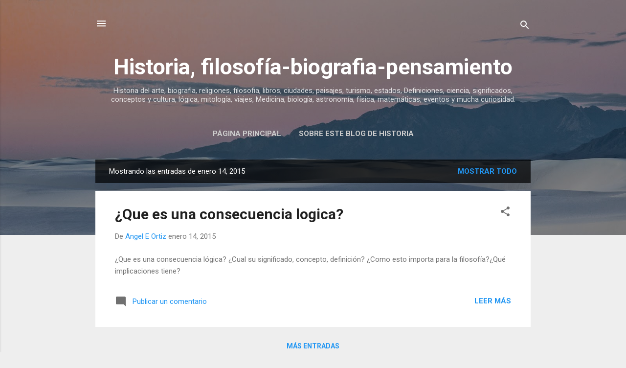

--- FILE ---
content_type: text/html; charset=UTF-8
request_url: https://historia.pcweb.info/2015_01_14_archive.html
body_size: 32685
content:
<!DOCTYPE html>
<html dir='ltr' lang='es' xmlns='http://www.w3.org/1999/xhtml' xmlns:b='http://www.google.com/2005/gml/b' xmlns:data='http://www.google.com/2005/gml/data' xmlns:expr='http://www.google.com/2005/gml/expr'>
<head>
<script async='async' data-ad-client='ca-pub-8600672137249689' src='https://pagead2.googlesyndication.com/pagead/js/adsbygoogle.js'></script>
<!-- Global site tag (gtag.js) - Google Analytics -->
<script async='async' src='https://www.googletagmanager.com/gtag/js?id=UA-97742418-1'></script>
<script>
  window.dataLayer = window.dataLayer || [];
  function gtag(){dataLayer.push(arguments);}
  gtag('js', new Date());

  gtag('config', 'UA-97742418-1');
</script>
<meta content='width=device-width, initial-scale=1' name='viewport'/>
<title>Historia, filosofía-biografia-pensamiento</title>
<meta content='text/html; charset=UTF-8' http-equiv='Content-Type'/>
<!-- Chrome, Firefox OS and Opera -->
<meta content='#eeeeee' name='theme-color'/>
<!-- Windows Phone -->
<meta content='#eeeeee' name='msapplication-navbutton-color'/>
<meta content='blogger' name='generator'/>
<link href='https://historia.pcweb.info/favicon.ico' rel='icon' type='image/x-icon'/>
<link href='https://historia.pcweb.info/2015_01_14_archive.html' rel='canonical'/>
<link rel="alternate" type="application/atom+xml" title="Historia, filosofía-biografia-pensamiento - Atom" href="https://historia.pcweb.info/feeds/posts/default" />
<link rel="alternate" type="application/rss+xml" title="Historia, filosofía-biografia-pensamiento - RSS" href="https://historia.pcweb.info/feeds/posts/default?alt=rss" />
<link rel="service.post" type="application/atom+xml" title="Historia, filosofía-biografia-pensamiento - Atom" href="https://www.blogger.com/feeds/6438340095984974096/posts/default" />
<!--Can't find substitution for tag [blog.ieCssRetrofitLinks]-->
<meta content='Historia, arte, history,art,biografia, ciudades, paisajes, turismo,paisajes y estados, Definiciones, ciencia y cultura, eventos y mucha curiosidad.' name='description'/>
<meta content='https://historia.pcweb.info/2015_01_14_archive.html' property='og:url'/>
<meta content='Historia, filosofía-biografia-pensamiento' property='og:title'/>
<meta content='Historia, arte, history,art,biografia, ciudades, paisajes, turismo,paisajes y estados, Definiciones, ciencia y cultura, eventos y mucha curiosidad.' property='og:description'/>
<style type='text/css'>@font-face{font-family:'Damion';font-style:normal;font-weight:400;font-display:swap;src:url(//fonts.gstatic.com/s/damion/v15/hv-XlzJ3KEUe_YZkZGw2EzJwV9J-.woff2)format('woff2');unicode-range:U+0100-02BA,U+02BD-02C5,U+02C7-02CC,U+02CE-02D7,U+02DD-02FF,U+0304,U+0308,U+0329,U+1D00-1DBF,U+1E00-1E9F,U+1EF2-1EFF,U+2020,U+20A0-20AB,U+20AD-20C0,U+2113,U+2C60-2C7F,U+A720-A7FF;}@font-face{font-family:'Damion';font-style:normal;font-weight:400;font-display:swap;src:url(//fonts.gstatic.com/s/damion/v15/hv-XlzJ3KEUe_YZkamw2EzJwVw.woff2)format('woff2');unicode-range:U+0000-00FF,U+0131,U+0152-0153,U+02BB-02BC,U+02C6,U+02DA,U+02DC,U+0304,U+0308,U+0329,U+2000-206F,U+20AC,U+2122,U+2191,U+2193,U+2212,U+2215,U+FEFF,U+FFFD;}@font-face{font-family:'Playfair Display';font-style:normal;font-weight:900;font-display:swap;src:url(//fonts.gstatic.com/s/playfairdisplay/v40/nuFvD-vYSZviVYUb_rj3ij__anPXJzDwcbmjWBN2PKfsunDTbtPK-F2qC0usEw.woff2)format('woff2');unicode-range:U+0301,U+0400-045F,U+0490-0491,U+04B0-04B1,U+2116;}@font-face{font-family:'Playfair Display';font-style:normal;font-weight:900;font-display:swap;src:url(//fonts.gstatic.com/s/playfairdisplay/v40/nuFvD-vYSZviVYUb_rj3ij__anPXJzDwcbmjWBN2PKfsunDYbtPK-F2qC0usEw.woff2)format('woff2');unicode-range:U+0102-0103,U+0110-0111,U+0128-0129,U+0168-0169,U+01A0-01A1,U+01AF-01B0,U+0300-0301,U+0303-0304,U+0308-0309,U+0323,U+0329,U+1EA0-1EF9,U+20AB;}@font-face{font-family:'Playfair Display';font-style:normal;font-weight:900;font-display:swap;src:url(//fonts.gstatic.com/s/playfairdisplay/v40/nuFvD-vYSZviVYUb_rj3ij__anPXJzDwcbmjWBN2PKfsunDZbtPK-F2qC0usEw.woff2)format('woff2');unicode-range:U+0100-02BA,U+02BD-02C5,U+02C7-02CC,U+02CE-02D7,U+02DD-02FF,U+0304,U+0308,U+0329,U+1D00-1DBF,U+1E00-1E9F,U+1EF2-1EFF,U+2020,U+20A0-20AB,U+20AD-20C0,U+2113,U+2C60-2C7F,U+A720-A7FF;}@font-face{font-family:'Playfair Display';font-style:normal;font-weight:900;font-display:swap;src:url(//fonts.gstatic.com/s/playfairdisplay/v40/nuFvD-vYSZviVYUb_rj3ij__anPXJzDwcbmjWBN2PKfsunDXbtPK-F2qC0s.woff2)format('woff2');unicode-range:U+0000-00FF,U+0131,U+0152-0153,U+02BB-02BC,U+02C6,U+02DA,U+02DC,U+0304,U+0308,U+0329,U+2000-206F,U+20AC,U+2122,U+2191,U+2193,U+2212,U+2215,U+FEFF,U+FFFD;}@font-face{font-family:'Roboto';font-style:italic;font-weight:300;font-stretch:100%;font-display:swap;src:url(//fonts.gstatic.com/s/roboto/v50/KFOKCnqEu92Fr1Mu53ZEC9_Vu3r1gIhOszmOClHrs6ljXfMMLt_QuAX-k3Yi128m0kN2.woff2)format('woff2');unicode-range:U+0460-052F,U+1C80-1C8A,U+20B4,U+2DE0-2DFF,U+A640-A69F,U+FE2E-FE2F;}@font-face{font-family:'Roboto';font-style:italic;font-weight:300;font-stretch:100%;font-display:swap;src:url(//fonts.gstatic.com/s/roboto/v50/KFOKCnqEu92Fr1Mu53ZEC9_Vu3r1gIhOszmOClHrs6ljXfMMLt_QuAz-k3Yi128m0kN2.woff2)format('woff2');unicode-range:U+0301,U+0400-045F,U+0490-0491,U+04B0-04B1,U+2116;}@font-face{font-family:'Roboto';font-style:italic;font-weight:300;font-stretch:100%;font-display:swap;src:url(//fonts.gstatic.com/s/roboto/v50/KFOKCnqEu92Fr1Mu53ZEC9_Vu3r1gIhOszmOClHrs6ljXfMMLt_QuAT-k3Yi128m0kN2.woff2)format('woff2');unicode-range:U+1F00-1FFF;}@font-face{font-family:'Roboto';font-style:italic;font-weight:300;font-stretch:100%;font-display:swap;src:url(//fonts.gstatic.com/s/roboto/v50/KFOKCnqEu92Fr1Mu53ZEC9_Vu3r1gIhOszmOClHrs6ljXfMMLt_QuAv-k3Yi128m0kN2.woff2)format('woff2');unicode-range:U+0370-0377,U+037A-037F,U+0384-038A,U+038C,U+038E-03A1,U+03A3-03FF;}@font-face{font-family:'Roboto';font-style:italic;font-weight:300;font-stretch:100%;font-display:swap;src:url(//fonts.gstatic.com/s/roboto/v50/KFOKCnqEu92Fr1Mu53ZEC9_Vu3r1gIhOszmOClHrs6ljXfMMLt_QuHT-k3Yi128m0kN2.woff2)format('woff2');unicode-range:U+0302-0303,U+0305,U+0307-0308,U+0310,U+0312,U+0315,U+031A,U+0326-0327,U+032C,U+032F-0330,U+0332-0333,U+0338,U+033A,U+0346,U+034D,U+0391-03A1,U+03A3-03A9,U+03B1-03C9,U+03D1,U+03D5-03D6,U+03F0-03F1,U+03F4-03F5,U+2016-2017,U+2034-2038,U+203C,U+2040,U+2043,U+2047,U+2050,U+2057,U+205F,U+2070-2071,U+2074-208E,U+2090-209C,U+20D0-20DC,U+20E1,U+20E5-20EF,U+2100-2112,U+2114-2115,U+2117-2121,U+2123-214F,U+2190,U+2192,U+2194-21AE,U+21B0-21E5,U+21F1-21F2,U+21F4-2211,U+2213-2214,U+2216-22FF,U+2308-230B,U+2310,U+2319,U+231C-2321,U+2336-237A,U+237C,U+2395,U+239B-23B7,U+23D0,U+23DC-23E1,U+2474-2475,U+25AF,U+25B3,U+25B7,U+25BD,U+25C1,U+25CA,U+25CC,U+25FB,U+266D-266F,U+27C0-27FF,U+2900-2AFF,U+2B0E-2B11,U+2B30-2B4C,U+2BFE,U+3030,U+FF5B,U+FF5D,U+1D400-1D7FF,U+1EE00-1EEFF;}@font-face{font-family:'Roboto';font-style:italic;font-weight:300;font-stretch:100%;font-display:swap;src:url(//fonts.gstatic.com/s/roboto/v50/KFOKCnqEu92Fr1Mu53ZEC9_Vu3r1gIhOszmOClHrs6ljXfMMLt_QuGb-k3Yi128m0kN2.woff2)format('woff2');unicode-range:U+0001-000C,U+000E-001F,U+007F-009F,U+20DD-20E0,U+20E2-20E4,U+2150-218F,U+2190,U+2192,U+2194-2199,U+21AF,U+21E6-21F0,U+21F3,U+2218-2219,U+2299,U+22C4-22C6,U+2300-243F,U+2440-244A,U+2460-24FF,U+25A0-27BF,U+2800-28FF,U+2921-2922,U+2981,U+29BF,U+29EB,U+2B00-2BFF,U+4DC0-4DFF,U+FFF9-FFFB,U+10140-1018E,U+10190-1019C,U+101A0,U+101D0-101FD,U+102E0-102FB,U+10E60-10E7E,U+1D2C0-1D2D3,U+1D2E0-1D37F,U+1F000-1F0FF,U+1F100-1F1AD,U+1F1E6-1F1FF,U+1F30D-1F30F,U+1F315,U+1F31C,U+1F31E,U+1F320-1F32C,U+1F336,U+1F378,U+1F37D,U+1F382,U+1F393-1F39F,U+1F3A7-1F3A8,U+1F3AC-1F3AF,U+1F3C2,U+1F3C4-1F3C6,U+1F3CA-1F3CE,U+1F3D4-1F3E0,U+1F3ED,U+1F3F1-1F3F3,U+1F3F5-1F3F7,U+1F408,U+1F415,U+1F41F,U+1F426,U+1F43F,U+1F441-1F442,U+1F444,U+1F446-1F449,U+1F44C-1F44E,U+1F453,U+1F46A,U+1F47D,U+1F4A3,U+1F4B0,U+1F4B3,U+1F4B9,U+1F4BB,U+1F4BF,U+1F4C8-1F4CB,U+1F4D6,U+1F4DA,U+1F4DF,U+1F4E3-1F4E6,U+1F4EA-1F4ED,U+1F4F7,U+1F4F9-1F4FB,U+1F4FD-1F4FE,U+1F503,U+1F507-1F50B,U+1F50D,U+1F512-1F513,U+1F53E-1F54A,U+1F54F-1F5FA,U+1F610,U+1F650-1F67F,U+1F687,U+1F68D,U+1F691,U+1F694,U+1F698,U+1F6AD,U+1F6B2,U+1F6B9-1F6BA,U+1F6BC,U+1F6C6-1F6CF,U+1F6D3-1F6D7,U+1F6E0-1F6EA,U+1F6F0-1F6F3,U+1F6F7-1F6FC,U+1F700-1F7FF,U+1F800-1F80B,U+1F810-1F847,U+1F850-1F859,U+1F860-1F887,U+1F890-1F8AD,U+1F8B0-1F8BB,U+1F8C0-1F8C1,U+1F900-1F90B,U+1F93B,U+1F946,U+1F984,U+1F996,U+1F9E9,U+1FA00-1FA6F,U+1FA70-1FA7C,U+1FA80-1FA89,U+1FA8F-1FAC6,U+1FACE-1FADC,U+1FADF-1FAE9,U+1FAF0-1FAF8,U+1FB00-1FBFF;}@font-face{font-family:'Roboto';font-style:italic;font-weight:300;font-stretch:100%;font-display:swap;src:url(//fonts.gstatic.com/s/roboto/v50/KFOKCnqEu92Fr1Mu53ZEC9_Vu3r1gIhOszmOClHrs6ljXfMMLt_QuAf-k3Yi128m0kN2.woff2)format('woff2');unicode-range:U+0102-0103,U+0110-0111,U+0128-0129,U+0168-0169,U+01A0-01A1,U+01AF-01B0,U+0300-0301,U+0303-0304,U+0308-0309,U+0323,U+0329,U+1EA0-1EF9,U+20AB;}@font-face{font-family:'Roboto';font-style:italic;font-weight:300;font-stretch:100%;font-display:swap;src:url(//fonts.gstatic.com/s/roboto/v50/KFOKCnqEu92Fr1Mu53ZEC9_Vu3r1gIhOszmOClHrs6ljXfMMLt_QuAb-k3Yi128m0kN2.woff2)format('woff2');unicode-range:U+0100-02BA,U+02BD-02C5,U+02C7-02CC,U+02CE-02D7,U+02DD-02FF,U+0304,U+0308,U+0329,U+1D00-1DBF,U+1E00-1E9F,U+1EF2-1EFF,U+2020,U+20A0-20AB,U+20AD-20C0,U+2113,U+2C60-2C7F,U+A720-A7FF;}@font-face{font-family:'Roboto';font-style:italic;font-weight:300;font-stretch:100%;font-display:swap;src:url(//fonts.gstatic.com/s/roboto/v50/KFOKCnqEu92Fr1Mu53ZEC9_Vu3r1gIhOszmOClHrs6ljXfMMLt_QuAj-k3Yi128m0g.woff2)format('woff2');unicode-range:U+0000-00FF,U+0131,U+0152-0153,U+02BB-02BC,U+02C6,U+02DA,U+02DC,U+0304,U+0308,U+0329,U+2000-206F,U+20AC,U+2122,U+2191,U+2193,U+2212,U+2215,U+FEFF,U+FFFD;}@font-face{font-family:'Roboto';font-style:normal;font-weight:400;font-stretch:100%;font-display:swap;src:url(//fonts.gstatic.com/s/roboto/v50/KFO7CnqEu92Fr1ME7kSn66aGLdTylUAMa3GUBHMdazTgWw.woff2)format('woff2');unicode-range:U+0460-052F,U+1C80-1C8A,U+20B4,U+2DE0-2DFF,U+A640-A69F,U+FE2E-FE2F;}@font-face{font-family:'Roboto';font-style:normal;font-weight:400;font-stretch:100%;font-display:swap;src:url(//fonts.gstatic.com/s/roboto/v50/KFO7CnqEu92Fr1ME7kSn66aGLdTylUAMa3iUBHMdazTgWw.woff2)format('woff2');unicode-range:U+0301,U+0400-045F,U+0490-0491,U+04B0-04B1,U+2116;}@font-face{font-family:'Roboto';font-style:normal;font-weight:400;font-stretch:100%;font-display:swap;src:url(//fonts.gstatic.com/s/roboto/v50/KFO7CnqEu92Fr1ME7kSn66aGLdTylUAMa3CUBHMdazTgWw.woff2)format('woff2');unicode-range:U+1F00-1FFF;}@font-face{font-family:'Roboto';font-style:normal;font-weight:400;font-stretch:100%;font-display:swap;src:url(//fonts.gstatic.com/s/roboto/v50/KFO7CnqEu92Fr1ME7kSn66aGLdTylUAMa3-UBHMdazTgWw.woff2)format('woff2');unicode-range:U+0370-0377,U+037A-037F,U+0384-038A,U+038C,U+038E-03A1,U+03A3-03FF;}@font-face{font-family:'Roboto';font-style:normal;font-weight:400;font-stretch:100%;font-display:swap;src:url(//fonts.gstatic.com/s/roboto/v50/KFO7CnqEu92Fr1ME7kSn66aGLdTylUAMawCUBHMdazTgWw.woff2)format('woff2');unicode-range:U+0302-0303,U+0305,U+0307-0308,U+0310,U+0312,U+0315,U+031A,U+0326-0327,U+032C,U+032F-0330,U+0332-0333,U+0338,U+033A,U+0346,U+034D,U+0391-03A1,U+03A3-03A9,U+03B1-03C9,U+03D1,U+03D5-03D6,U+03F0-03F1,U+03F4-03F5,U+2016-2017,U+2034-2038,U+203C,U+2040,U+2043,U+2047,U+2050,U+2057,U+205F,U+2070-2071,U+2074-208E,U+2090-209C,U+20D0-20DC,U+20E1,U+20E5-20EF,U+2100-2112,U+2114-2115,U+2117-2121,U+2123-214F,U+2190,U+2192,U+2194-21AE,U+21B0-21E5,U+21F1-21F2,U+21F4-2211,U+2213-2214,U+2216-22FF,U+2308-230B,U+2310,U+2319,U+231C-2321,U+2336-237A,U+237C,U+2395,U+239B-23B7,U+23D0,U+23DC-23E1,U+2474-2475,U+25AF,U+25B3,U+25B7,U+25BD,U+25C1,U+25CA,U+25CC,U+25FB,U+266D-266F,U+27C0-27FF,U+2900-2AFF,U+2B0E-2B11,U+2B30-2B4C,U+2BFE,U+3030,U+FF5B,U+FF5D,U+1D400-1D7FF,U+1EE00-1EEFF;}@font-face{font-family:'Roboto';font-style:normal;font-weight:400;font-stretch:100%;font-display:swap;src:url(//fonts.gstatic.com/s/roboto/v50/KFO7CnqEu92Fr1ME7kSn66aGLdTylUAMaxKUBHMdazTgWw.woff2)format('woff2');unicode-range:U+0001-000C,U+000E-001F,U+007F-009F,U+20DD-20E0,U+20E2-20E4,U+2150-218F,U+2190,U+2192,U+2194-2199,U+21AF,U+21E6-21F0,U+21F3,U+2218-2219,U+2299,U+22C4-22C6,U+2300-243F,U+2440-244A,U+2460-24FF,U+25A0-27BF,U+2800-28FF,U+2921-2922,U+2981,U+29BF,U+29EB,U+2B00-2BFF,U+4DC0-4DFF,U+FFF9-FFFB,U+10140-1018E,U+10190-1019C,U+101A0,U+101D0-101FD,U+102E0-102FB,U+10E60-10E7E,U+1D2C0-1D2D3,U+1D2E0-1D37F,U+1F000-1F0FF,U+1F100-1F1AD,U+1F1E6-1F1FF,U+1F30D-1F30F,U+1F315,U+1F31C,U+1F31E,U+1F320-1F32C,U+1F336,U+1F378,U+1F37D,U+1F382,U+1F393-1F39F,U+1F3A7-1F3A8,U+1F3AC-1F3AF,U+1F3C2,U+1F3C4-1F3C6,U+1F3CA-1F3CE,U+1F3D4-1F3E0,U+1F3ED,U+1F3F1-1F3F3,U+1F3F5-1F3F7,U+1F408,U+1F415,U+1F41F,U+1F426,U+1F43F,U+1F441-1F442,U+1F444,U+1F446-1F449,U+1F44C-1F44E,U+1F453,U+1F46A,U+1F47D,U+1F4A3,U+1F4B0,U+1F4B3,U+1F4B9,U+1F4BB,U+1F4BF,U+1F4C8-1F4CB,U+1F4D6,U+1F4DA,U+1F4DF,U+1F4E3-1F4E6,U+1F4EA-1F4ED,U+1F4F7,U+1F4F9-1F4FB,U+1F4FD-1F4FE,U+1F503,U+1F507-1F50B,U+1F50D,U+1F512-1F513,U+1F53E-1F54A,U+1F54F-1F5FA,U+1F610,U+1F650-1F67F,U+1F687,U+1F68D,U+1F691,U+1F694,U+1F698,U+1F6AD,U+1F6B2,U+1F6B9-1F6BA,U+1F6BC,U+1F6C6-1F6CF,U+1F6D3-1F6D7,U+1F6E0-1F6EA,U+1F6F0-1F6F3,U+1F6F7-1F6FC,U+1F700-1F7FF,U+1F800-1F80B,U+1F810-1F847,U+1F850-1F859,U+1F860-1F887,U+1F890-1F8AD,U+1F8B0-1F8BB,U+1F8C0-1F8C1,U+1F900-1F90B,U+1F93B,U+1F946,U+1F984,U+1F996,U+1F9E9,U+1FA00-1FA6F,U+1FA70-1FA7C,U+1FA80-1FA89,U+1FA8F-1FAC6,U+1FACE-1FADC,U+1FADF-1FAE9,U+1FAF0-1FAF8,U+1FB00-1FBFF;}@font-face{font-family:'Roboto';font-style:normal;font-weight:400;font-stretch:100%;font-display:swap;src:url(//fonts.gstatic.com/s/roboto/v50/KFO7CnqEu92Fr1ME7kSn66aGLdTylUAMa3OUBHMdazTgWw.woff2)format('woff2');unicode-range:U+0102-0103,U+0110-0111,U+0128-0129,U+0168-0169,U+01A0-01A1,U+01AF-01B0,U+0300-0301,U+0303-0304,U+0308-0309,U+0323,U+0329,U+1EA0-1EF9,U+20AB;}@font-face{font-family:'Roboto';font-style:normal;font-weight:400;font-stretch:100%;font-display:swap;src:url(//fonts.gstatic.com/s/roboto/v50/KFO7CnqEu92Fr1ME7kSn66aGLdTylUAMa3KUBHMdazTgWw.woff2)format('woff2');unicode-range:U+0100-02BA,U+02BD-02C5,U+02C7-02CC,U+02CE-02D7,U+02DD-02FF,U+0304,U+0308,U+0329,U+1D00-1DBF,U+1E00-1E9F,U+1EF2-1EFF,U+2020,U+20A0-20AB,U+20AD-20C0,U+2113,U+2C60-2C7F,U+A720-A7FF;}@font-face{font-family:'Roboto';font-style:normal;font-weight:400;font-stretch:100%;font-display:swap;src:url(//fonts.gstatic.com/s/roboto/v50/KFO7CnqEu92Fr1ME7kSn66aGLdTylUAMa3yUBHMdazQ.woff2)format('woff2');unicode-range:U+0000-00FF,U+0131,U+0152-0153,U+02BB-02BC,U+02C6,U+02DA,U+02DC,U+0304,U+0308,U+0329,U+2000-206F,U+20AC,U+2122,U+2191,U+2193,U+2212,U+2215,U+FEFF,U+FFFD;}@font-face{font-family:'Roboto';font-style:normal;font-weight:700;font-stretch:100%;font-display:swap;src:url(//fonts.gstatic.com/s/roboto/v50/KFO7CnqEu92Fr1ME7kSn66aGLdTylUAMa3GUBHMdazTgWw.woff2)format('woff2');unicode-range:U+0460-052F,U+1C80-1C8A,U+20B4,U+2DE0-2DFF,U+A640-A69F,U+FE2E-FE2F;}@font-face{font-family:'Roboto';font-style:normal;font-weight:700;font-stretch:100%;font-display:swap;src:url(//fonts.gstatic.com/s/roboto/v50/KFO7CnqEu92Fr1ME7kSn66aGLdTylUAMa3iUBHMdazTgWw.woff2)format('woff2');unicode-range:U+0301,U+0400-045F,U+0490-0491,U+04B0-04B1,U+2116;}@font-face{font-family:'Roboto';font-style:normal;font-weight:700;font-stretch:100%;font-display:swap;src:url(//fonts.gstatic.com/s/roboto/v50/KFO7CnqEu92Fr1ME7kSn66aGLdTylUAMa3CUBHMdazTgWw.woff2)format('woff2');unicode-range:U+1F00-1FFF;}@font-face{font-family:'Roboto';font-style:normal;font-weight:700;font-stretch:100%;font-display:swap;src:url(//fonts.gstatic.com/s/roboto/v50/KFO7CnqEu92Fr1ME7kSn66aGLdTylUAMa3-UBHMdazTgWw.woff2)format('woff2');unicode-range:U+0370-0377,U+037A-037F,U+0384-038A,U+038C,U+038E-03A1,U+03A3-03FF;}@font-face{font-family:'Roboto';font-style:normal;font-weight:700;font-stretch:100%;font-display:swap;src:url(//fonts.gstatic.com/s/roboto/v50/KFO7CnqEu92Fr1ME7kSn66aGLdTylUAMawCUBHMdazTgWw.woff2)format('woff2');unicode-range:U+0302-0303,U+0305,U+0307-0308,U+0310,U+0312,U+0315,U+031A,U+0326-0327,U+032C,U+032F-0330,U+0332-0333,U+0338,U+033A,U+0346,U+034D,U+0391-03A1,U+03A3-03A9,U+03B1-03C9,U+03D1,U+03D5-03D6,U+03F0-03F1,U+03F4-03F5,U+2016-2017,U+2034-2038,U+203C,U+2040,U+2043,U+2047,U+2050,U+2057,U+205F,U+2070-2071,U+2074-208E,U+2090-209C,U+20D0-20DC,U+20E1,U+20E5-20EF,U+2100-2112,U+2114-2115,U+2117-2121,U+2123-214F,U+2190,U+2192,U+2194-21AE,U+21B0-21E5,U+21F1-21F2,U+21F4-2211,U+2213-2214,U+2216-22FF,U+2308-230B,U+2310,U+2319,U+231C-2321,U+2336-237A,U+237C,U+2395,U+239B-23B7,U+23D0,U+23DC-23E1,U+2474-2475,U+25AF,U+25B3,U+25B7,U+25BD,U+25C1,U+25CA,U+25CC,U+25FB,U+266D-266F,U+27C0-27FF,U+2900-2AFF,U+2B0E-2B11,U+2B30-2B4C,U+2BFE,U+3030,U+FF5B,U+FF5D,U+1D400-1D7FF,U+1EE00-1EEFF;}@font-face{font-family:'Roboto';font-style:normal;font-weight:700;font-stretch:100%;font-display:swap;src:url(//fonts.gstatic.com/s/roboto/v50/KFO7CnqEu92Fr1ME7kSn66aGLdTylUAMaxKUBHMdazTgWw.woff2)format('woff2');unicode-range:U+0001-000C,U+000E-001F,U+007F-009F,U+20DD-20E0,U+20E2-20E4,U+2150-218F,U+2190,U+2192,U+2194-2199,U+21AF,U+21E6-21F0,U+21F3,U+2218-2219,U+2299,U+22C4-22C6,U+2300-243F,U+2440-244A,U+2460-24FF,U+25A0-27BF,U+2800-28FF,U+2921-2922,U+2981,U+29BF,U+29EB,U+2B00-2BFF,U+4DC0-4DFF,U+FFF9-FFFB,U+10140-1018E,U+10190-1019C,U+101A0,U+101D0-101FD,U+102E0-102FB,U+10E60-10E7E,U+1D2C0-1D2D3,U+1D2E0-1D37F,U+1F000-1F0FF,U+1F100-1F1AD,U+1F1E6-1F1FF,U+1F30D-1F30F,U+1F315,U+1F31C,U+1F31E,U+1F320-1F32C,U+1F336,U+1F378,U+1F37D,U+1F382,U+1F393-1F39F,U+1F3A7-1F3A8,U+1F3AC-1F3AF,U+1F3C2,U+1F3C4-1F3C6,U+1F3CA-1F3CE,U+1F3D4-1F3E0,U+1F3ED,U+1F3F1-1F3F3,U+1F3F5-1F3F7,U+1F408,U+1F415,U+1F41F,U+1F426,U+1F43F,U+1F441-1F442,U+1F444,U+1F446-1F449,U+1F44C-1F44E,U+1F453,U+1F46A,U+1F47D,U+1F4A3,U+1F4B0,U+1F4B3,U+1F4B9,U+1F4BB,U+1F4BF,U+1F4C8-1F4CB,U+1F4D6,U+1F4DA,U+1F4DF,U+1F4E3-1F4E6,U+1F4EA-1F4ED,U+1F4F7,U+1F4F9-1F4FB,U+1F4FD-1F4FE,U+1F503,U+1F507-1F50B,U+1F50D,U+1F512-1F513,U+1F53E-1F54A,U+1F54F-1F5FA,U+1F610,U+1F650-1F67F,U+1F687,U+1F68D,U+1F691,U+1F694,U+1F698,U+1F6AD,U+1F6B2,U+1F6B9-1F6BA,U+1F6BC,U+1F6C6-1F6CF,U+1F6D3-1F6D7,U+1F6E0-1F6EA,U+1F6F0-1F6F3,U+1F6F7-1F6FC,U+1F700-1F7FF,U+1F800-1F80B,U+1F810-1F847,U+1F850-1F859,U+1F860-1F887,U+1F890-1F8AD,U+1F8B0-1F8BB,U+1F8C0-1F8C1,U+1F900-1F90B,U+1F93B,U+1F946,U+1F984,U+1F996,U+1F9E9,U+1FA00-1FA6F,U+1FA70-1FA7C,U+1FA80-1FA89,U+1FA8F-1FAC6,U+1FACE-1FADC,U+1FADF-1FAE9,U+1FAF0-1FAF8,U+1FB00-1FBFF;}@font-face{font-family:'Roboto';font-style:normal;font-weight:700;font-stretch:100%;font-display:swap;src:url(//fonts.gstatic.com/s/roboto/v50/KFO7CnqEu92Fr1ME7kSn66aGLdTylUAMa3OUBHMdazTgWw.woff2)format('woff2');unicode-range:U+0102-0103,U+0110-0111,U+0128-0129,U+0168-0169,U+01A0-01A1,U+01AF-01B0,U+0300-0301,U+0303-0304,U+0308-0309,U+0323,U+0329,U+1EA0-1EF9,U+20AB;}@font-face{font-family:'Roboto';font-style:normal;font-weight:700;font-stretch:100%;font-display:swap;src:url(//fonts.gstatic.com/s/roboto/v50/KFO7CnqEu92Fr1ME7kSn66aGLdTylUAMa3KUBHMdazTgWw.woff2)format('woff2');unicode-range:U+0100-02BA,U+02BD-02C5,U+02C7-02CC,U+02CE-02D7,U+02DD-02FF,U+0304,U+0308,U+0329,U+1D00-1DBF,U+1E00-1E9F,U+1EF2-1EFF,U+2020,U+20A0-20AB,U+20AD-20C0,U+2113,U+2C60-2C7F,U+A720-A7FF;}@font-face{font-family:'Roboto';font-style:normal;font-weight:700;font-stretch:100%;font-display:swap;src:url(//fonts.gstatic.com/s/roboto/v50/KFO7CnqEu92Fr1ME7kSn66aGLdTylUAMa3yUBHMdazQ.woff2)format('woff2');unicode-range:U+0000-00FF,U+0131,U+0152-0153,U+02BB-02BC,U+02C6,U+02DA,U+02DC,U+0304,U+0308,U+0329,U+2000-206F,U+20AC,U+2122,U+2191,U+2193,U+2212,U+2215,U+FEFF,U+FFFD;}</style>
<style id='page-skin-1' type='text/css'><!--
/*! normalize.css v3.0.1 | MIT License | git.io/normalize */html{font-family:sans-serif;-ms-text-size-adjust:100%;-webkit-text-size-adjust:100%}body{margin:0}article,aside,details,figcaption,figure,footer,header,hgroup,main,nav,section,summary{display:block}audio,canvas,progress,video{display:inline-block;vertical-align:baseline}audio:not([controls]){display:none;height:0}[hidden],template{display:none}a{background:transparent}a:active,a:hover{outline:0}abbr[title]{border-bottom:1px dotted}b,strong{font-weight:bold}dfn{font-style:italic}h1{font-size:2em;margin:.67em 0}mark{background:#ff0;color:#000}small{font-size:80%}sub,sup{font-size:75%;line-height:0;position:relative;vertical-align:baseline}sup{top:-0.5em}sub{bottom:-0.25em}img{border:0}svg:not(:root){overflow:hidden}figure{margin:1em 40px}hr{-moz-box-sizing:content-box;box-sizing:content-box;height:0}pre{overflow:auto}code,kbd,pre,samp{font-family:monospace,monospace;font-size:1em}button,input,optgroup,select,textarea{color:inherit;font:inherit;margin:0}button{overflow:visible}button,select{text-transform:none}button,html input[type="button"],input[type="reset"],input[type="submit"]{-webkit-appearance:button;cursor:pointer}button[disabled],html input[disabled]{cursor:default}button::-moz-focus-inner,input::-moz-focus-inner{border:0;padding:0}input{line-height:normal}input[type="checkbox"],input[type="radio"]{box-sizing:border-box;padding:0}input[type="number"]::-webkit-inner-spin-button,input[type="number"]::-webkit-outer-spin-button{height:auto}input[type="search"]{-webkit-appearance:textfield;-moz-box-sizing:content-box;-webkit-box-sizing:content-box;box-sizing:content-box}input[type="search"]::-webkit-search-cancel-button,input[type="search"]::-webkit-search-decoration{-webkit-appearance:none}fieldset{border:1px solid #c0c0c0;margin:0 2px;padding:.35em .625em .75em}legend{border:0;padding:0}textarea{overflow:auto}optgroup{font-weight:bold}table{border-collapse:collapse;border-spacing:0}td,th{padding:0}
/*!************************************************
* Blogger Template Style
* Name: Contempo
**************************************************/
body{
overflow-wrap:break-word;
word-break:break-word;
word-wrap:break-word
}
.hidden{
display:none
}
.invisible{
visibility:hidden
}
.container::after,.float-container::after{
clear:both;
content:'';
display:table
}
.clearboth{
clear:both
}
#comments .comment .comment-actions,.subscribe-popup .FollowByEmail .follow-by-email-submit,.widget.Profile .profile-link,.widget.Profile .profile-link.visit-profile{
background:0 0;
border:0;
box-shadow:none;
color:#2196f3;
cursor:pointer;
font-size:14px;
font-weight:700;
outline:0;
text-decoration:none;
text-transform:uppercase;
width:auto
}
.dim-overlay{
background-color:rgba(0,0,0,.54);
height:100vh;
left:0;
position:fixed;
top:0;
width:100%
}
#sharing-dim-overlay{
background-color:transparent
}
input::-ms-clear{
display:none
}
.blogger-logo,.svg-icon-24.blogger-logo{
fill:#ff9800;
opacity:1
}
.loading-spinner-large{
-webkit-animation:mspin-rotate 1.568s infinite linear;
animation:mspin-rotate 1.568s infinite linear;
height:48px;
overflow:hidden;
position:absolute;
width:48px;
z-index:200
}
.loading-spinner-large>div{
-webkit-animation:mspin-revrot 5332ms infinite steps(4);
animation:mspin-revrot 5332ms infinite steps(4)
}
.loading-spinner-large>div>div{
-webkit-animation:mspin-singlecolor-large-film 1333ms infinite steps(81);
animation:mspin-singlecolor-large-film 1333ms infinite steps(81);
background-size:100%;
height:48px;
width:3888px
}
.mspin-black-large>div>div,.mspin-grey_54-large>div>div{
background-image:url(https://www.blogblog.com/indie/mspin_black_large.svg)
}
.mspin-white-large>div>div{
background-image:url(https://www.blogblog.com/indie/mspin_white_large.svg)
}
.mspin-grey_54-large{
opacity:.54
}
@-webkit-keyframes mspin-singlecolor-large-film{
from{
-webkit-transform:translateX(0);
transform:translateX(0)
}
to{
-webkit-transform:translateX(-3888px);
transform:translateX(-3888px)
}
}
@keyframes mspin-singlecolor-large-film{
from{
-webkit-transform:translateX(0);
transform:translateX(0)
}
to{
-webkit-transform:translateX(-3888px);
transform:translateX(-3888px)
}
}
@-webkit-keyframes mspin-rotate{
from{
-webkit-transform:rotate(0);
transform:rotate(0)
}
to{
-webkit-transform:rotate(360deg);
transform:rotate(360deg)
}
}
@keyframes mspin-rotate{
from{
-webkit-transform:rotate(0);
transform:rotate(0)
}
to{
-webkit-transform:rotate(360deg);
transform:rotate(360deg)
}
}
@-webkit-keyframes mspin-revrot{
from{
-webkit-transform:rotate(0);
transform:rotate(0)
}
to{
-webkit-transform:rotate(-360deg);
transform:rotate(-360deg)
}
}
@keyframes mspin-revrot{
from{
-webkit-transform:rotate(0);
transform:rotate(0)
}
to{
-webkit-transform:rotate(-360deg);
transform:rotate(-360deg)
}
}
.skip-navigation{
background-color:#fff;
box-sizing:border-box;
color:#000;
display:block;
height:0;
left:0;
line-height:50px;
overflow:hidden;
padding-top:0;
position:fixed;
text-align:center;
top:0;
-webkit-transition:box-shadow .3s,height .3s,padding-top .3s;
transition:box-shadow .3s,height .3s,padding-top .3s;
width:100%;
z-index:900
}
.skip-navigation:focus{
box-shadow:0 4px 5px 0 rgba(0,0,0,.14),0 1px 10px 0 rgba(0,0,0,.12),0 2px 4px -1px rgba(0,0,0,.2);
height:50px
}
#main{
outline:0
}
.main-heading{
position:absolute;
clip:rect(1px,1px,1px,1px);
padding:0;
border:0;
height:1px;
width:1px;
overflow:hidden
}
.Attribution{
margin-top:1em;
text-align:center
}
.Attribution .blogger img,.Attribution .blogger svg{
vertical-align:bottom
}
.Attribution .blogger img{
margin-right:.5em
}
.Attribution div{
line-height:24px;
margin-top:.5em
}
.Attribution .copyright,.Attribution .image-attribution{
font-size:.7em;
margin-top:1.5em
}
.BLOG_mobile_video_class{
display:none
}
.bg-photo{
background-attachment:scroll!important
}
body .CSS_LIGHTBOX{
z-index:900
}
.extendable .show-less,.extendable .show-more{
border-color:#2196f3;
color:#2196f3;
margin-top:8px
}
.extendable .show-less.hidden,.extendable .show-more.hidden{
display:none
}
.inline-ad{
display:none;
max-width:100%;
overflow:hidden
}
.adsbygoogle{
display:block
}
#cookieChoiceInfo{
bottom:0;
top:auto
}
iframe.b-hbp-video{
border:0
}
.post-body img{
max-width:100%
}
.post-body iframe{
max-width:100%
}
.post-body a[imageanchor="1"]{
display:inline-block
}
.byline{
margin-right:1em
}
.byline:last-child{
margin-right:0
}
.link-copied-dialog{
max-width:520px;
outline:0
}
.link-copied-dialog .modal-dialog-buttons{
margin-top:8px
}
.link-copied-dialog .goog-buttonset-default{
background:0 0;
border:0
}
.link-copied-dialog .goog-buttonset-default:focus{
outline:0
}
.paging-control-container{
margin-bottom:16px
}
.paging-control-container .paging-control{
display:inline-block
}
.paging-control-container .comment-range-text::after,.paging-control-container .paging-control{
color:#2196f3
}
.paging-control-container .comment-range-text,.paging-control-container .paging-control{
margin-right:8px
}
.paging-control-container .comment-range-text::after,.paging-control-container .paging-control::after{
content:'\00B7';
cursor:default;
padding-left:8px;
pointer-events:none
}
.paging-control-container .comment-range-text:last-child::after,.paging-control-container .paging-control:last-child::after{
content:none
}
.byline.reactions iframe{
height:20px
}
.b-notification{
color:#000;
background-color:#fff;
border-bottom:solid 1px #000;
box-sizing:border-box;
padding:16px 32px;
text-align:center
}
.b-notification.visible{
-webkit-transition:margin-top .3s cubic-bezier(.4,0,.2,1);
transition:margin-top .3s cubic-bezier(.4,0,.2,1)
}
.b-notification.invisible{
position:absolute
}
.b-notification-close{
position:absolute;
right:8px;
top:8px
}
.no-posts-message{
line-height:40px;
text-align:center
}
@media screen and (max-width:800px){
body.item-view .post-body a[imageanchor="1"][style*="float: left;"],body.item-view .post-body a[imageanchor="1"][style*="float: right;"]{
float:none!important;
clear:none!important
}
body.item-view .post-body a[imageanchor="1"] img{
display:block;
height:auto;
margin:0 auto
}
body.item-view .post-body>.separator:first-child>a[imageanchor="1"]:first-child{
margin-top:20px
}
.post-body a[imageanchor]{
display:block
}
body.item-view .post-body a[imageanchor="1"]{
margin-left:0!important;
margin-right:0!important
}
body.item-view .post-body a[imageanchor="1"]+a[imageanchor="1"]{
margin-top:16px
}
}
.item-control{
display:none
}
#comments{
border-top:1px dashed rgba(0,0,0,.54);
margin-top:20px;
padding:20px
}
#comments .comment-thread ol{
margin:0;
padding-left:0;
padding-left:0
}
#comments .comment .comment-replybox-single,#comments .comment-thread .comment-replies{
margin-left:60px
}
#comments .comment-thread .thread-count{
display:none
}
#comments .comment{
list-style-type:none;
padding:0 0 30px;
position:relative
}
#comments .comment .comment{
padding-bottom:8px
}
.comment .avatar-image-container{
position:absolute
}
.comment .avatar-image-container img{
border-radius:50%
}
.avatar-image-container svg,.comment .avatar-image-container .avatar-icon{
border-radius:50%;
border:solid 1px #707070;
box-sizing:border-box;
fill:#707070;
height:35px;
margin:0;
padding:7px;
width:35px
}
.comment .comment-block{
margin-top:10px;
margin-left:60px;
padding-bottom:0
}
#comments .comment-author-header-wrapper{
margin-left:40px
}
#comments .comment .thread-expanded .comment-block{
padding-bottom:20px
}
#comments .comment .comment-header .user,#comments .comment .comment-header .user a{
color:#212121;
font-style:normal;
font-weight:700
}
#comments .comment .comment-actions{
bottom:0;
margin-bottom:15px;
position:absolute
}
#comments .comment .comment-actions>*{
margin-right:8px
}
#comments .comment .comment-header .datetime{
bottom:0;
color:rgba(33,33,33,.54);
display:inline-block;
font-size:13px;
font-style:italic;
margin-left:8px
}
#comments .comment .comment-footer .comment-timestamp a,#comments .comment .comment-header .datetime a{
color:rgba(33,33,33,.54)
}
#comments .comment .comment-content,.comment .comment-body{
margin-top:12px;
word-break:break-word
}
.comment-body{
margin-bottom:12px
}
#comments.embed[data-num-comments="0"]{
border:0;
margin-top:0;
padding-top:0
}
#comments.embed[data-num-comments="0"] #comment-post-message,#comments.embed[data-num-comments="0"] div.comment-form>p,#comments.embed[data-num-comments="0"] p.comment-footer{
display:none
}
#comment-editor-src{
display:none
}
.comments .comments-content .loadmore.loaded{
max-height:0;
opacity:0;
overflow:hidden
}
.extendable .remaining-items{
height:0;
overflow:hidden;
-webkit-transition:height .3s cubic-bezier(.4,0,.2,1);
transition:height .3s cubic-bezier(.4,0,.2,1)
}
.extendable .remaining-items.expanded{
height:auto
}
.svg-icon-24,.svg-icon-24-button{
cursor:pointer;
height:24px;
width:24px;
min-width:24px
}
.touch-icon{
margin:-12px;
padding:12px
}
.touch-icon:active,.touch-icon:focus{
background-color:rgba(153,153,153,.4);
border-radius:50%
}
svg:not(:root).touch-icon{
overflow:visible
}
html[dir=rtl] .rtl-reversible-icon{
-webkit-transform:scaleX(-1);
-ms-transform:scaleX(-1);
transform:scaleX(-1)
}
.svg-icon-24-button,.touch-icon-button{
background:0 0;
border:0;
margin:0;
outline:0;
padding:0
}
.touch-icon-button .touch-icon:active,.touch-icon-button .touch-icon:focus{
background-color:transparent
}
.touch-icon-button:active .touch-icon,.touch-icon-button:focus .touch-icon{
background-color:rgba(153,153,153,.4);
border-radius:50%
}
.Profile .default-avatar-wrapper .avatar-icon{
border-radius:50%;
border:solid 1px #707070;
box-sizing:border-box;
fill:#707070;
margin:0
}
.Profile .individual .default-avatar-wrapper .avatar-icon{
padding:25px
}
.Profile .individual .avatar-icon,.Profile .individual .profile-img{
height:120px;
width:120px
}
.Profile .team .default-avatar-wrapper .avatar-icon{
padding:8px
}
.Profile .team .avatar-icon,.Profile .team .default-avatar-wrapper,.Profile .team .profile-img{
height:40px;
width:40px
}
.snippet-container{
margin:0;
position:relative;
overflow:hidden
}
.snippet-fade{
bottom:0;
box-sizing:border-box;
position:absolute;
width:96px
}
.snippet-fade{
right:0
}
.snippet-fade:after{
content:'\2026'
}
.snippet-fade:after{
float:right
}
.post-bottom{
-webkit-box-align:center;
-webkit-align-items:center;
-ms-flex-align:center;
align-items:center;
display:-webkit-box;
display:-webkit-flex;
display:-ms-flexbox;
display:flex;
-webkit-flex-wrap:wrap;
-ms-flex-wrap:wrap;
flex-wrap:wrap
}
.post-footer{
-webkit-box-flex:1;
-webkit-flex:1 1 auto;
-ms-flex:1 1 auto;
flex:1 1 auto;
-webkit-flex-wrap:wrap;
-ms-flex-wrap:wrap;
flex-wrap:wrap;
-webkit-box-ordinal-group:2;
-webkit-order:1;
-ms-flex-order:1;
order:1
}
.post-footer>*{
-webkit-box-flex:0;
-webkit-flex:0 1 auto;
-ms-flex:0 1 auto;
flex:0 1 auto
}
.post-footer .byline:last-child{
margin-right:1em
}
.jump-link{
-webkit-box-flex:0;
-webkit-flex:0 0 auto;
-ms-flex:0 0 auto;
flex:0 0 auto;
-webkit-box-ordinal-group:3;
-webkit-order:2;
-ms-flex-order:2;
order:2
}
.centered-top-container.sticky{
left:0;
position:fixed;
right:0;
top:0;
width:auto;
z-index:50;
-webkit-transition-property:opacity,-webkit-transform;
transition-property:opacity,-webkit-transform;
transition-property:transform,opacity;
transition-property:transform,opacity,-webkit-transform;
-webkit-transition-duration:.2s;
transition-duration:.2s;
-webkit-transition-timing-function:cubic-bezier(.4,0,.2,1);
transition-timing-function:cubic-bezier(.4,0,.2,1)
}
.centered-top-placeholder{
display:none
}
.collapsed-header .centered-top-placeholder{
display:block
}
.centered-top-container .Header .replaced h1,.centered-top-placeholder .Header .replaced h1{
display:none
}
.centered-top-container.sticky .Header .replaced h1{
display:block
}
.centered-top-container.sticky .Header .header-widget{
background:0 0
}
.centered-top-container.sticky .Header .header-image-wrapper{
display:none
}
.centered-top-container img,.centered-top-placeholder img{
max-width:100%
}
.collapsible{
-webkit-transition:height .3s cubic-bezier(.4,0,.2,1);
transition:height .3s cubic-bezier(.4,0,.2,1)
}
.collapsible,.collapsible>summary{
display:block;
overflow:hidden
}
.collapsible>:not(summary){
display:none
}
.collapsible[open]>:not(summary){
display:block
}
.collapsible:focus,.collapsible>summary:focus{
outline:0
}
.collapsible>summary{
cursor:pointer;
display:block;
padding:0
}
.collapsible:focus>summary,.collapsible>summary:focus{
background-color:transparent
}
.collapsible>summary::-webkit-details-marker{
display:none
}
.collapsible-title{
-webkit-box-align:center;
-webkit-align-items:center;
-ms-flex-align:center;
align-items:center;
display:-webkit-box;
display:-webkit-flex;
display:-ms-flexbox;
display:flex
}
.collapsible-title .title{
-webkit-box-flex:1;
-webkit-flex:1 1 auto;
-ms-flex:1 1 auto;
flex:1 1 auto;
-webkit-box-ordinal-group:1;
-webkit-order:0;
-ms-flex-order:0;
order:0;
overflow:hidden;
text-overflow:ellipsis;
white-space:nowrap
}
.collapsible-title .chevron-down,.collapsible[open] .collapsible-title .chevron-up{
display:block
}
.collapsible-title .chevron-up,.collapsible[open] .collapsible-title .chevron-down{
display:none
}
.flat-button{
cursor:pointer;
display:inline-block;
font-weight:700;
text-transform:uppercase;
border-radius:2px;
padding:8px;
margin:-8px
}
.flat-icon-button{
background:0 0;
border:0;
margin:0;
outline:0;
padding:0;
margin:-12px;
padding:12px;
cursor:pointer;
box-sizing:content-box;
display:inline-block;
line-height:0
}
.flat-icon-button,.flat-icon-button .splash-wrapper{
border-radius:50%
}
.flat-icon-button .splash.animate{
-webkit-animation-duration:.3s;
animation-duration:.3s
}
.overflowable-container{
max-height:46px;
overflow:hidden;
position:relative
}
.overflow-button{
cursor:pointer
}
#overflowable-dim-overlay{
background:0 0
}
.overflow-popup{
box-shadow:0 2px 2px 0 rgba(0,0,0,.14),0 3px 1px -2px rgba(0,0,0,.2),0 1px 5px 0 rgba(0,0,0,.12);
background-color:#ffffff;
left:0;
max-width:calc(100% - 32px);
position:absolute;
top:0;
visibility:hidden;
z-index:101
}
.overflow-popup ul{
list-style:none
}
.overflow-popup .tabs li,.overflow-popup li{
display:block;
height:auto
}
.overflow-popup .tabs li{
padding-left:0;
padding-right:0
}
.overflow-button.hidden,.overflow-popup .tabs li.hidden,.overflow-popup li.hidden{
display:none
}
.pill-button{
background:0 0;
border:1px solid;
border-radius:12px;
cursor:pointer;
display:inline-block;
padding:4px 16px;
text-transform:uppercase
}
.ripple{
position:relative
}
.ripple>*{
z-index:1
}
.splash-wrapper{
bottom:0;
left:0;
overflow:hidden;
pointer-events:none;
position:absolute;
right:0;
top:0;
z-index:0
}
.splash{
background:#ccc;
border-radius:100%;
display:block;
opacity:.6;
position:absolute;
-webkit-transform:scale(0);
-ms-transform:scale(0);
transform:scale(0)
}
.splash.animate{
-webkit-animation:ripple-effect .4s linear;
animation:ripple-effect .4s linear
}
@-webkit-keyframes ripple-effect{
100%{
opacity:0;
-webkit-transform:scale(2.5);
transform:scale(2.5)
}
}
@keyframes ripple-effect{
100%{
opacity:0;
-webkit-transform:scale(2.5);
transform:scale(2.5)
}
}
.search{
display:-webkit-box;
display:-webkit-flex;
display:-ms-flexbox;
display:flex;
line-height:24px;
width:24px
}
.search.focused{
width:100%
}
.search.focused .section{
width:100%
}
.search form{
z-index:101
}
.search h3{
display:none
}
.search form{
display:-webkit-box;
display:-webkit-flex;
display:-ms-flexbox;
display:flex;
-webkit-box-flex:1;
-webkit-flex:1 0 0;
-ms-flex:1 0 0px;
flex:1 0 0;
border-bottom:solid 1px transparent;
padding-bottom:8px
}
.search form>*{
display:none
}
.search.focused form>*{
display:block
}
.search .search-input label{
display:none
}
.centered-top-placeholder.cloned .search form{
z-index:30
}
.search.focused form{
border-color:#ffffff;
position:relative;
width:auto
}
.collapsed-header .centered-top-container .search.focused form{
border-bottom-color:transparent
}
.search-expand{
-webkit-box-flex:0;
-webkit-flex:0 0 auto;
-ms-flex:0 0 auto;
flex:0 0 auto
}
.search-expand-text{
display:none
}
.search-close{
display:inline;
vertical-align:middle
}
.search-input{
-webkit-box-flex:1;
-webkit-flex:1 0 1px;
-ms-flex:1 0 1px;
flex:1 0 1px
}
.search-input input{
background:0 0;
border:0;
box-sizing:border-box;
color:#ffffff;
display:inline-block;
outline:0;
width:calc(100% - 48px)
}
.search-input input.no-cursor{
color:transparent;
text-shadow:0 0 0 #ffffff
}
.collapsed-header .centered-top-container .search-action,.collapsed-header .centered-top-container .search-input input{
color:#212121
}
.collapsed-header .centered-top-container .search-input input.no-cursor{
color:transparent;
text-shadow:0 0 0 #212121
}
.collapsed-header .centered-top-container .search-input input.no-cursor:focus,.search-input input.no-cursor:focus{
outline:0
}
.search-focused>*{
visibility:hidden
}
.search-focused .search,.search-focused .search-icon{
visibility:visible
}
.search.focused .search-action{
display:block
}
.search.focused .search-action:disabled{
opacity:.3
}
.widget.Sharing .sharing-button{
display:none
}
.widget.Sharing .sharing-buttons li{
padding:0
}
.widget.Sharing .sharing-buttons li span{
display:none
}
.post-share-buttons{
position:relative
}
.centered-bottom .share-buttons .svg-icon-24,.share-buttons .svg-icon-24{
fill:#212121
}
.sharing-open.touch-icon-button:active .touch-icon,.sharing-open.touch-icon-button:focus .touch-icon{
background-color:transparent
}
.share-buttons{
background-color:#ffffff;
border-radius:2px;
box-shadow:0 2px 2px 0 rgba(0,0,0,.14),0 3px 1px -2px rgba(0,0,0,.2),0 1px 5px 0 rgba(0,0,0,.12);
color:#212121;
list-style:none;
margin:0;
padding:8px 0;
position:absolute;
top:-11px;
min-width:200px;
z-index:101
}
.share-buttons.hidden{
display:none
}
.sharing-button{
background:0 0;
border:0;
margin:0;
outline:0;
padding:0;
cursor:pointer
}
.share-buttons li{
margin:0;
height:48px
}
.share-buttons li:last-child{
margin-bottom:0
}
.share-buttons li .sharing-platform-button{
box-sizing:border-box;
cursor:pointer;
display:block;
height:100%;
margin-bottom:0;
padding:0 16px;
position:relative;
width:100%
}
.share-buttons li .sharing-platform-button:focus,.share-buttons li .sharing-platform-button:hover{
background-color:rgba(128,128,128,.1);
outline:0
}
.share-buttons li svg[class*=" sharing-"],.share-buttons li svg[class^=sharing-]{
position:absolute;
top:10px
}
.share-buttons li span.sharing-platform-button{
position:relative;
top:0
}
.share-buttons li .platform-sharing-text{
display:block;
font-size:16px;
line-height:48px;
white-space:nowrap
}
.share-buttons li .platform-sharing-text{
margin-left:56px
}
.sidebar-container{
background-color:#ffffff;
max-width:284px;
overflow-y:auto;
-webkit-transition-property:-webkit-transform;
transition-property:-webkit-transform;
transition-property:transform;
transition-property:transform,-webkit-transform;
-webkit-transition-duration:.3s;
transition-duration:.3s;
-webkit-transition-timing-function:cubic-bezier(0,0,.2,1);
transition-timing-function:cubic-bezier(0,0,.2,1);
width:284px;
z-index:101;
-webkit-overflow-scrolling:touch
}
.sidebar-container .navigation{
line-height:0;
padding:16px
}
.sidebar-container .sidebar-back{
cursor:pointer
}
.sidebar-container .widget{
background:0 0;
margin:0 16px;
padding:16px 0
}
.sidebar-container .widget .title{
color:#212121;
margin:0
}
.sidebar-container .widget ul{
list-style:none;
margin:0;
padding:0
}
.sidebar-container .widget ul ul{
margin-left:1em
}
.sidebar-container .widget li{
font-size:16px;
line-height:normal
}
.sidebar-container .widget+.widget{
border-top:1px dashed #cccccc
}
.BlogArchive li{
margin:16px 0
}
.BlogArchive li:last-child{
margin-bottom:0
}
.Label li a{
display:inline-block
}
.BlogArchive .post-count,.Label .label-count{
float:right;
margin-left:.25em
}
.BlogArchive .post-count::before,.Label .label-count::before{
content:'('
}
.BlogArchive .post-count::after,.Label .label-count::after{
content:')'
}
.widget.Translate .skiptranslate>div{
display:block!important
}
.widget.Profile .profile-link{
display:-webkit-box;
display:-webkit-flex;
display:-ms-flexbox;
display:flex
}
.widget.Profile .team-member .default-avatar-wrapper,.widget.Profile .team-member .profile-img{
-webkit-box-flex:0;
-webkit-flex:0 0 auto;
-ms-flex:0 0 auto;
flex:0 0 auto;
margin-right:1em
}
.widget.Profile .individual .profile-link{
-webkit-box-orient:vertical;
-webkit-box-direction:normal;
-webkit-flex-direction:column;
-ms-flex-direction:column;
flex-direction:column
}
.widget.Profile .team .profile-link .profile-name{
-webkit-align-self:center;
-ms-flex-item-align:center;
-ms-grid-row-align:center;
align-self:center;
display:block;
-webkit-box-flex:1;
-webkit-flex:1 1 auto;
-ms-flex:1 1 auto;
flex:1 1 auto
}
.dim-overlay{
background-color:rgba(0,0,0,.54);
z-index:100
}
body.sidebar-visible{
overflow-y:hidden
}
@media screen and (max-width:1439px){
.sidebar-container{
bottom:0;
position:fixed;
top:0;
left:0;
right:auto
}
.sidebar-container.sidebar-invisible{
-webkit-transition-timing-function:cubic-bezier(.4,0,.6,1);
transition-timing-function:cubic-bezier(.4,0,.6,1);
-webkit-transform:translateX(-284px);
-ms-transform:translateX(-284px);
transform:translateX(-284px)
}
}
@media screen and (min-width:1440px){
.sidebar-container{
position:absolute;
top:0;
left:0;
right:auto
}
.sidebar-container .navigation{
display:none
}
}
.dialog{
box-shadow:0 2px 2px 0 rgba(0,0,0,.14),0 3px 1px -2px rgba(0,0,0,.2),0 1px 5px 0 rgba(0,0,0,.12);
background:#ffffff;
box-sizing:border-box;
color:#757575;
padding:30px;
position:fixed;
text-align:center;
width:calc(100% - 24px);
z-index:101
}
.dialog input[type=email],.dialog input[type=text]{
background-color:transparent;
border:0;
border-bottom:solid 1px rgba(117,117,117,.12);
color:#757575;
display:block;
font-family:Roboto, sans-serif;
font-size:16px;
line-height:24px;
margin:auto;
padding-bottom:7px;
outline:0;
text-align:center;
width:100%
}
.dialog input[type=email]::-webkit-input-placeholder,.dialog input[type=text]::-webkit-input-placeholder{
color:#757575
}
.dialog input[type=email]::-moz-placeholder,.dialog input[type=text]::-moz-placeholder{
color:#757575
}
.dialog input[type=email]:-ms-input-placeholder,.dialog input[type=text]:-ms-input-placeholder{
color:#757575
}
.dialog input[type=email]::placeholder,.dialog input[type=text]::placeholder{
color:#757575
}
.dialog input[type=email]:focus,.dialog input[type=text]:focus{
border-bottom:solid 2px #2196f3;
padding-bottom:6px
}
.dialog input.no-cursor{
color:transparent;
text-shadow:0 0 0 #757575
}
.dialog input.no-cursor:focus{
outline:0
}
.dialog input.no-cursor:focus{
outline:0
}
.dialog input[type=submit]{
font-family:Roboto, sans-serif
}
.dialog .goog-buttonset-default{
color:#2196f3
}
.subscribe-popup{
max-width:364px
}
.subscribe-popup h3{
color:#212121;
font-size:1.8em;
margin-top:0
}
.subscribe-popup .FollowByEmail h3{
display:none
}
.subscribe-popup .FollowByEmail .follow-by-email-submit{
color:#2196f3;
display:inline-block;
margin:0 auto;
margin-top:24px;
width:auto;
white-space:normal
}
.subscribe-popup .FollowByEmail .follow-by-email-submit:disabled{
cursor:default;
opacity:.3
}
@media (max-width:800px){
.blog-name div.widget.Subscribe{
margin-bottom:16px
}
body.item-view .blog-name div.widget.Subscribe{
margin:8px auto 16px auto;
width:100%
}
}
.tabs{
list-style:none
}
.tabs li{
display:inline-block
}
.tabs li a{
cursor:pointer;
display:inline-block;
font-weight:700;
text-transform:uppercase;
padding:12px 8px
}
.tabs .selected{
border-bottom:4px solid #ffffff
}
.tabs .selected a{
color:#ffffff
}
body#layout .bg-photo,body#layout .bg-photo-overlay{
display:none
}
body#layout .page_body{
padding:0;
position:relative;
top:0
}
body#layout .page{
display:inline-block;
left:inherit;
position:relative;
vertical-align:top;
width:540px
}
body#layout .centered{
max-width:954px
}
body#layout .navigation{
display:none
}
body#layout .sidebar-container{
display:inline-block;
width:40%
}
body#layout .hamburger-menu,body#layout .search{
display:none
}
.centered-top-container .svg-icon-24,body.collapsed-header .centered-top-placeholder .svg-icon-24{
fill:#ffffff
}
.sidebar-container .svg-icon-24{
fill:#707070
}
.centered-bottom .svg-icon-24,body.collapsed-header .centered-top-container .svg-icon-24{
fill:#707070
}
.centered-bottom .share-buttons .svg-icon-24,.share-buttons .svg-icon-24{
fill:#212121
}
body{
background-color:#eeeeee;
color:#757575;
font:15px Roboto, sans-serif;
margin:0;
min-height:100vh
}
img{
max-width:100%
}
h3{
color:#757575;
font-size:16px
}
a{
text-decoration:none;
color:#2196f3
}
a:visited{
color:#2196f3
}
a:hover{
color:#2196f3
}
blockquote{
color:#444444;
font:italic 300 15px Roboto, sans-serif;
font-size:x-large;
text-align:center
}
.pill-button{
font-size:12px
}
.bg-photo-container{
height:480px;
overflow:hidden;
position:absolute;
width:100%;
z-index:1
}
.bg-photo{
background:#eeeeee url(https://themes.googleusercontent.com/image?id=L1lcAxxz0CLgsDzixEprHJ2F38TyEjCyE3RSAjynQDks0lT1BDc1OxXKaTEdLc89HPvdB11X9FDw) no-repeat scroll top center /* Credit: Michael Elkan (http://www.offset.com/photos/394244) */;;
background-attachment:scroll;
background-size:cover;
-webkit-filter:blur(0px);
filter:blur(0px);
height:calc(100% + 2 * 0px);
left:0px;
position:absolute;
top:0px;
width:calc(100% + 2 * 0px)
}
.bg-photo-overlay{
background:rgba(0,0,0,.26);
background-size:cover;
height:480px;
position:absolute;
width:100%;
z-index:2
}
.hamburger-menu{
float:left;
margin-top:0
}
.sticky .hamburger-menu{
float:none;
position:absolute
}
.search{
border-bottom:solid 1px rgba(255, 255, 255, 0);
float:right;
position:relative;
-webkit-transition-property:width;
transition-property:width;
-webkit-transition-duration:.5s;
transition-duration:.5s;
-webkit-transition-timing-function:cubic-bezier(.4,0,.2,1);
transition-timing-function:cubic-bezier(.4,0,.2,1);
z-index:101
}
.search .dim-overlay{
background-color:transparent
}
.search form{
height:36px;
-webkit-transition-property:border-color;
transition-property:border-color;
-webkit-transition-delay:.5s;
transition-delay:.5s;
-webkit-transition-duration:.2s;
transition-duration:.2s;
-webkit-transition-timing-function:cubic-bezier(.4,0,.2,1);
transition-timing-function:cubic-bezier(.4,0,.2,1)
}
.search.focused{
width:calc(100% - 48px)
}
.search.focused form{
display:-webkit-box;
display:-webkit-flex;
display:-ms-flexbox;
display:flex;
-webkit-box-flex:1;
-webkit-flex:1 0 1px;
-ms-flex:1 0 1px;
flex:1 0 1px;
border-color:#ffffff;
margin-left:-24px;
padding-left:36px;
position:relative;
width:auto
}
.item-view .search,.sticky .search{
right:0;
float:none;
margin-left:0;
position:absolute
}
.item-view .search.focused,.sticky .search.focused{
width:calc(100% - 50px)
}
.item-view .search.focused form,.sticky .search.focused form{
border-bottom-color:#757575
}
.centered-top-placeholder.cloned .search form{
z-index:30
}
.search_button{
-webkit-box-flex:0;
-webkit-flex:0 0 24px;
-ms-flex:0 0 24px;
flex:0 0 24px;
-webkit-box-orient:vertical;
-webkit-box-direction:normal;
-webkit-flex-direction:column;
-ms-flex-direction:column;
flex-direction:column
}
.search_button svg{
margin-top:0
}
.search-input{
height:48px
}
.search-input input{
display:block;
color:#ffffff;
font:16px Roboto, sans-serif;
height:48px;
line-height:48px;
padding:0;
width:100%
}
.search-input input::-webkit-input-placeholder{
color:#ffffff;
opacity:.3
}
.search-input input::-moz-placeholder{
color:#ffffff;
opacity:.3
}
.search-input input:-ms-input-placeholder{
color:#ffffff;
opacity:.3
}
.search-input input::placeholder{
color:#ffffff;
opacity:.3
}
.search-action{
background:0 0;
border:0;
color:#ffffff;
cursor:pointer;
display:none;
height:48px;
margin-top:0
}
.sticky .search-action{
color:#757575
}
.search.focused .search-action{
display:block
}
.search.focused .search-action:disabled{
opacity:.3
}
.page_body{
position:relative;
z-index:20
}
.page_body .widget{
margin-bottom:16px
}
.page_body .centered{
box-sizing:border-box;
display:-webkit-box;
display:-webkit-flex;
display:-ms-flexbox;
display:flex;
-webkit-box-orient:vertical;
-webkit-box-direction:normal;
-webkit-flex-direction:column;
-ms-flex-direction:column;
flex-direction:column;
margin:0 auto;
max-width:922px;
min-height:100vh;
padding:24px 0
}
.page_body .centered>*{
-webkit-box-flex:0;
-webkit-flex:0 0 auto;
-ms-flex:0 0 auto;
flex:0 0 auto
}
.page_body .centered>#footer{
margin-top:auto
}
.blog-name{
margin:24px 0 16px 0
}
.item-view .blog-name,.sticky .blog-name{
box-sizing:border-box;
margin-left:36px;
min-height:48px;
opacity:1;
padding-top:12px
}
.blog-name .subscribe-section-container{
margin-bottom:32px;
text-align:center;
-webkit-transition-property:opacity;
transition-property:opacity;
-webkit-transition-duration:.5s;
transition-duration:.5s
}
.item-view .blog-name .subscribe-section-container,.sticky .blog-name .subscribe-section-container{
margin:0 0 8px 0
}
.blog-name .PageList{
margin-top:16px;
padding-top:8px;
text-align:center
}
.blog-name .PageList .overflowable-contents{
width:100%
}
.blog-name .PageList h3.title{
color:#ffffff;
margin:8px auto;
text-align:center;
width:100%
}
.centered-top-container .blog-name{
-webkit-transition-property:opacity;
transition-property:opacity;
-webkit-transition-duration:.5s;
transition-duration:.5s
}
.item-view .return_link{
margin-bottom:12px;
margin-top:12px;
position:absolute
}
.item-view .blog-name{
display:-webkit-box;
display:-webkit-flex;
display:-ms-flexbox;
display:flex;
-webkit-flex-wrap:wrap;
-ms-flex-wrap:wrap;
flex-wrap:wrap;
margin:0 48px 27px 48px
}
.item-view .subscribe-section-container{
-webkit-box-flex:0;
-webkit-flex:0 0 auto;
-ms-flex:0 0 auto;
flex:0 0 auto
}
.item-view #header,.item-view .Header{
margin-bottom:5px;
margin-right:15px
}
.item-view .sticky .Header{
margin-bottom:0
}
.item-view .Header p{
margin:10px 0 0 0;
text-align:left
}
.item-view .post-share-buttons-bottom{
margin-right:16px
}
.sticky{
background:#ffffff;
box-shadow:0 0 20px 0 rgba(0,0,0,.7);
box-sizing:border-box;
margin-left:0
}
.sticky #header{
margin-bottom:8px;
margin-right:8px
}
.sticky .centered-top{
margin:4px auto;
max-width:890px;
min-height:48px
}
.sticky .blog-name{
display:-webkit-box;
display:-webkit-flex;
display:-ms-flexbox;
display:flex;
margin:0 48px
}
.sticky .blog-name #header{
-webkit-box-flex:0;
-webkit-flex:0 1 auto;
-ms-flex:0 1 auto;
flex:0 1 auto;
-webkit-box-ordinal-group:2;
-webkit-order:1;
-ms-flex-order:1;
order:1;
overflow:hidden
}
.sticky .blog-name .subscribe-section-container{
-webkit-box-flex:0;
-webkit-flex:0 0 auto;
-ms-flex:0 0 auto;
flex:0 0 auto;
-webkit-box-ordinal-group:3;
-webkit-order:2;
-ms-flex-order:2;
order:2
}
.sticky .Header h1{
overflow:hidden;
text-overflow:ellipsis;
white-space:nowrap;
margin-right:-10px;
margin-bottom:-10px;
padding-right:10px;
padding-bottom:10px
}
.sticky .Header p{
display:none
}
.sticky .PageList{
display:none
}
.search-focused>*{
visibility:visible
}
.search-focused .hamburger-menu{
visibility:visible
}
.item-view .search-focused .blog-name,.sticky .search-focused .blog-name{
opacity:0
}
.centered-bottom,.centered-top-container,.centered-top-placeholder{
padding:0 16px
}
.centered-top{
position:relative
}
.item-view .centered-top.search-focused .subscribe-section-container,.sticky .centered-top.search-focused .subscribe-section-container{
opacity:0
}
.page_body.has-vertical-ads .centered .centered-bottom{
display:inline-block;
width:calc(100% - 176px)
}
.Header h1{
color:#ffffff;
font:bold 45px Roboto, sans-serif;
line-height:normal;
margin:0 0 13px 0;
text-align:center;
width:100%
}
.Header h1 a,.Header h1 a:hover,.Header h1 a:visited{
color:#ffffff
}
.item-view .Header h1,.sticky .Header h1{
font-size:24px;
line-height:24px;
margin:0;
text-align:left
}
.sticky .Header h1{
color:#757575
}
.sticky .Header h1 a,.sticky .Header h1 a:hover,.sticky .Header h1 a:visited{
color:#757575
}
.Header p{
color:#ffffff;
margin:0 0 13px 0;
opacity:.8;
text-align:center
}
.widget .title{
line-height:28px
}
.BlogArchive li{
font-size:16px
}
.BlogArchive .post-count{
color:#757575
}
#page_body .FeaturedPost,.Blog .blog-posts .post-outer-container{
background:#ffffff;
min-height:40px;
padding:30px 40px;
width:auto
}
.Blog .blog-posts .post-outer-container:last-child{
margin-bottom:0
}
.Blog .blog-posts .post-outer-container .post-outer{
border:0;
position:relative;
padding-bottom:.25em
}
.post-outer-container{
margin-bottom:16px
}
.post:first-child{
margin-top:0
}
.post .thumb{
float:left;
height:20%;
width:20%
}
.post-share-buttons-bottom,.post-share-buttons-top{
float:right
}
.post-share-buttons-bottom{
margin-right:24px
}
.post-footer,.post-header{
clear:left;
color:rgba(0, 0, 0, 0.54);
margin:0;
width:inherit
}
.blog-pager{
text-align:center
}
.blog-pager a{
color:#2196f3
}
.blog-pager a:visited{
color:#2196f3
}
.blog-pager a:hover{
color:#2196f3
}
.post-title{
font:bold 22px Roboto, sans-serif;
float:left;
margin:0 0 8px 0;
max-width:calc(100% - 48px)
}
.post-title a{
font:bold 30px Roboto, sans-serif
}
.post-title,.post-title a,.post-title a:hover,.post-title a:visited{
color:#212121
}
.post-body{
color:#757575;
font:15px Roboto, sans-serif;
line-height:1.6em;
margin:1.5em 0 2em 0;
display:block
}
.post-body img{
height:inherit
}
.post-body .snippet-thumbnail{
float:left;
margin:0;
margin-right:2em;
max-height:128px;
max-width:128px
}
.post-body .snippet-thumbnail img{
max-width:100%
}
.main .FeaturedPost .widget-content{
border:0;
position:relative;
padding-bottom:.25em
}
.FeaturedPost img{
margin-top:2em
}
.FeaturedPost .snippet-container{
margin:2em 0
}
.FeaturedPost .snippet-container p{
margin:0
}
.FeaturedPost .snippet-thumbnail{
float:none;
height:auto;
margin-bottom:2em;
margin-right:0;
overflow:hidden;
max-height:calc(600px + 2em);
max-width:100%;
text-align:center;
width:100%
}
.FeaturedPost .snippet-thumbnail img{
max-width:100%;
width:100%
}
.byline{
color:rgba(0, 0, 0, 0.54);
display:inline-block;
line-height:24px;
margin-top:8px;
vertical-align:top
}
.byline.post-author:first-child{
margin-right:0
}
.byline.reactions .reactions-label{
line-height:22px;
vertical-align:top
}
.byline.post-share-buttons{
position:relative;
display:inline-block;
margin-top:0;
width:100%
}
.byline.post-share-buttons .sharing{
float:right
}
.flat-button.ripple:hover{
background-color:rgba(33,150,243,.12)
}
.flat-button.ripple .splash{
background-color:rgba(33,150,243,.4)
}
a.timestamp-link,a:active.timestamp-link,a:visited.timestamp-link{
color:inherit;
font:inherit;
text-decoration:inherit
}
.post-share-buttons{
margin-left:0
}
.clear-sharing{
min-height:24px
}
.comment-link{
color:#2196f3;
position:relative
}
.comment-link .num_comments{
margin-left:8px;
vertical-align:top
}
#comment-holder .continue{
display:none
}
#comment-editor{
margin-bottom:20px;
margin-top:20px
}
#comments .comment-form h4,#comments h3.title{
position:absolute;
clip:rect(1px,1px,1px,1px);
padding:0;
border:0;
height:1px;
width:1px;
overflow:hidden
}
.post-filter-message{
background-color:rgba(0,0,0,.7);
color:#fff;
display:table;
margin-bottom:16px;
width:100%
}
.post-filter-message div{
display:table-cell;
padding:15px 28px
}
.post-filter-message div:last-child{
padding-left:0;
text-align:right
}
.post-filter-message a{
white-space:nowrap
}
.post-filter-message .search-label,.post-filter-message .search-query{
font-weight:700;
color:#2196f3
}
#blog-pager{
margin:2em 0
}
#blog-pager a{
color:#2196f3;
font-size:14px
}
.subscribe-button{
border-color:#ffffff;
color:#ffffff
}
.sticky .subscribe-button{
border-color:#757575;
color:#757575
}
.tabs{
margin:0 auto;
padding:0
}
.tabs li{
margin:0 8px;
vertical-align:top
}
.tabs .overflow-button a,.tabs li a{
color:#cccccc;
font:700 normal 15px Roboto, sans-serif;
line-height:18px
}
.tabs .overflow-button a{
padding:12px 8px
}
.overflow-popup .tabs li{
text-align:left
}
.overflow-popup li a{
color:#757575;
display:block;
padding:8px 20px
}
.overflow-popup li.selected a{
color:#212121
}
a.report_abuse{
font-weight:400
}
.Label li,.Label span.label-size,.byline.post-labels a{
background-color:#f7f7f7;
border:1px solid #f7f7f7;
border-radius:15px;
display:inline-block;
margin:4px 4px 4px 0;
padding:3px 8px
}
.Label a,.byline.post-labels a{
color:rgba(0,0,0,0.54)
}
.Label ul{
list-style:none;
padding:0
}
.PopularPosts{
background-color:#eeeeee;
padding:30px 40px
}
.PopularPosts .item-content{
color:#757575;
margin-top:24px
}
.PopularPosts a,.PopularPosts a:hover,.PopularPosts a:visited{
color:#2196f3
}
.PopularPosts .post-title,.PopularPosts .post-title a,.PopularPosts .post-title a:hover,.PopularPosts .post-title a:visited{
color:#212121;
font-size:18px;
font-weight:700;
line-height:24px
}
.PopularPosts,.PopularPosts h3.title a{
color:#757575;
font:15px Roboto, sans-serif
}
.main .PopularPosts{
padding:16px 40px
}
.PopularPosts h3.title{
font-size:14px;
margin:0
}
.PopularPosts h3.post-title{
margin-bottom:0
}
.PopularPosts .byline{
color:rgba(0, 0, 0, 0.54)
}
.PopularPosts .jump-link{
float:right;
margin-top:16px
}
.PopularPosts .post-header .byline{
font-size:.9em;
font-style:italic;
margin-top:6px
}
.PopularPosts ul{
list-style:none;
padding:0;
margin:0
}
.PopularPosts .post{
padding:20px 0
}
.PopularPosts .post+.post{
border-top:1px dashed #cccccc
}
.PopularPosts .item-thumbnail{
float:left;
margin-right:32px
}
.PopularPosts .item-thumbnail img{
height:88px;
padding:0;
width:88px
}
.inline-ad{
margin-bottom:16px
}
.desktop-ad .inline-ad{
display:block
}
.adsbygoogle{
overflow:hidden
}
.vertical-ad-container{
float:right;
margin-right:16px;
width:128px
}
.vertical-ad-container .AdSense+.AdSense{
margin-top:16px
}
.inline-ad-placeholder,.vertical-ad-placeholder{
background:#ffffff;
border:1px solid #000;
opacity:.9;
vertical-align:middle;
text-align:center
}
.inline-ad-placeholder span,.vertical-ad-placeholder span{
margin-top:290px;
display:block;
text-transform:uppercase;
font-weight:700;
color:#212121
}
.vertical-ad-placeholder{
height:600px
}
.vertical-ad-placeholder span{
margin-top:290px;
padding:0 40px
}
.inline-ad-placeholder{
height:90px
}
.inline-ad-placeholder span{
margin-top:36px
}
.Attribution{
color:#757575
}
.Attribution a,.Attribution a:hover,.Attribution a:visited{
color:#2196f3
}
.Attribution svg{
fill:#707070
}
.sidebar-container{
box-shadow:1px 1px 3px rgba(0,0,0,.1)
}
.sidebar-container,.sidebar-container .sidebar_bottom{
background-color:#ffffff
}
.sidebar-container .navigation,.sidebar-container .sidebar_top_wrapper{
background-color:#ffffff
}
.sidebar-container .sidebar_top{
overflow:auto
}
.sidebar-container .sidebar_bottom{
width:100%;
padding-top:16px
}
.sidebar-container .widget:first-child{
padding-top:0
}
.sidebar_top .widget.Profile{
padding-bottom:16px
}
.widget.Profile{
margin:0;
width:100%
}
.widget.Profile h2{
display:none
}
.widget.Profile h3.title{
color:rgba(0,0,0,0.52);
margin:16px 32px
}
.widget.Profile .individual{
text-align:center
}
.widget.Profile .individual .profile-link{
padding:1em
}
.widget.Profile .individual .default-avatar-wrapper .avatar-icon{
margin:auto
}
.widget.Profile .team{
margin-bottom:32px;
margin-left:32px;
margin-right:32px
}
.widget.Profile ul{
list-style:none;
padding:0
}
.widget.Profile li{
margin:10px 0
}
.widget.Profile .profile-img{
border-radius:50%;
float:none
}
.widget.Profile .profile-link{
color:#212121;
font-size:.9em;
margin-bottom:1em;
opacity:.87;
overflow:hidden
}
.widget.Profile .profile-link.visit-profile{
border-style:solid;
border-width:1px;
border-radius:12px;
cursor:pointer;
font-size:12px;
font-weight:400;
padding:5px 20px;
display:inline-block;
line-height:normal
}
.widget.Profile dd{
color:rgba(0, 0, 0, 0.54);
margin:0 16px
}
.widget.Profile location{
margin-bottom:1em
}
.widget.Profile .profile-textblock{
font-size:14px;
line-height:24px;
position:relative
}
body.sidebar-visible .page_body{
overflow-y:scroll
}
body.sidebar-visible .bg-photo-container{
overflow-y:scroll
}
@media screen and (min-width:1440px){
.sidebar-container{
margin-top:480px;
min-height:calc(100% - 480px);
overflow:visible;
z-index:32
}
.sidebar-container .sidebar_top_wrapper{
background-color:#f7f7f7;
height:480px;
margin-top:-480px
}
.sidebar-container .sidebar_top{
display:-webkit-box;
display:-webkit-flex;
display:-ms-flexbox;
display:flex;
height:480px;
-webkit-box-orient:horizontal;
-webkit-box-direction:normal;
-webkit-flex-direction:row;
-ms-flex-direction:row;
flex-direction:row;
max-height:480px
}
.sidebar-container .sidebar_bottom{
max-width:284px;
width:284px
}
body.collapsed-header .sidebar-container{
z-index:15
}
.sidebar-container .sidebar_top:empty{
display:none
}
.sidebar-container .sidebar_top>:only-child{
-webkit-box-flex:0;
-webkit-flex:0 0 auto;
-ms-flex:0 0 auto;
flex:0 0 auto;
-webkit-align-self:center;
-ms-flex-item-align:center;
-ms-grid-row-align:center;
align-self:center;
width:100%
}
.sidebar_top_wrapper.no-items{
display:none
}
}
.post-snippet.snippet-container{
max-height:120px
}
.post-snippet .snippet-item{
line-height:24px
}
.post-snippet .snippet-fade{
background:-webkit-linear-gradient(left,#ffffff 0,#ffffff 20%,rgba(255, 255, 255, 0) 100%);
background:linear-gradient(to left,#ffffff 0,#ffffff 20%,rgba(255, 255, 255, 0) 100%);
color:#757575;
height:24px
}
.popular-posts-snippet.snippet-container{
max-height:72px
}
.popular-posts-snippet .snippet-item{
line-height:24px
}
.PopularPosts .popular-posts-snippet .snippet-fade{
color:#757575;
height:24px
}
.main .popular-posts-snippet .snippet-fade{
background:-webkit-linear-gradient(left,#eeeeee 0,#eeeeee 20%,rgba(238, 238, 238, 0) 100%);
background:linear-gradient(to left,#eeeeee 0,#eeeeee 20%,rgba(238, 238, 238, 0) 100%)
}
.sidebar_bottom .popular-posts-snippet .snippet-fade{
background:-webkit-linear-gradient(left,#ffffff 0,#ffffff 20%,rgba(255, 255, 255, 0) 100%);
background:linear-gradient(to left,#ffffff 0,#ffffff 20%,rgba(255, 255, 255, 0) 100%)
}
.profile-snippet.snippet-container{
max-height:192px
}
.has-location .profile-snippet.snippet-container{
max-height:144px
}
.profile-snippet .snippet-item{
line-height:24px
}
.profile-snippet .snippet-fade{
background:-webkit-linear-gradient(left,#ffffff 0,#ffffff 20%,rgba(255, 255, 255, 0) 100%);
background:linear-gradient(to left,#ffffff 0,#ffffff 20%,rgba(255, 255, 255, 0) 100%);
color:rgba(0, 0, 0, 0.54);
height:24px
}
@media screen and (min-width:1440px){
.profile-snippet .snippet-fade{
background:-webkit-linear-gradient(left,#f7f7f7 0,#f7f7f7 20%,rgba(247, 247, 247, 0) 100%);
background:linear-gradient(to left,#f7f7f7 0,#f7f7f7 20%,rgba(247, 247, 247, 0) 100%)
}
}
@media screen and (max-width:800px){
.blog-name{
margin-top:0
}
body.item-view .blog-name{
margin:0 48px
}
.centered-bottom{
padding:8px
}
body.item-view .centered-bottom{
padding:0
}
.page_body .centered{
padding:10px 0
}
body.item-view #header,body.item-view .widget.Header{
margin-right:0
}
body.collapsed-header .centered-top-container .blog-name{
display:block
}
body.collapsed-header .centered-top-container .widget.Header h1{
text-align:center
}
.widget.Header header{
padding:0
}
.widget.Header h1{
font-size:24px;
line-height:24px;
margin-bottom:13px
}
body.item-view .widget.Header h1{
text-align:center
}
body.item-view .widget.Header p{
text-align:center
}
.blog-name .widget.PageList{
padding:0
}
body.item-view .centered-top{
margin-bottom:5px
}
.search-action,.search-input{
margin-bottom:-8px
}
.search form{
margin-bottom:8px
}
body.item-view .subscribe-section-container{
margin:5px 0 0 0;
width:100%
}
#page_body.section div.widget.FeaturedPost,div.widget.PopularPosts{
padding:16px
}
div.widget.Blog .blog-posts .post-outer-container{
padding:16px
}
div.widget.Blog .blog-posts .post-outer-container .post-outer{
padding:0
}
.post:first-child{
margin:0
}
.post-body .snippet-thumbnail{
margin:0 3vw 3vw 0
}
.post-body .snippet-thumbnail img{
height:20vw;
width:20vw;
max-height:128px;
max-width:128px
}
div.widget.PopularPosts div.item-thumbnail{
margin:0 3vw 3vw 0
}
div.widget.PopularPosts div.item-thumbnail img{
height:20vw;
width:20vw;
max-height:88px;
max-width:88px
}
.post-title{
line-height:1
}
.post-title,.post-title a{
font-size:20px
}
#page_body.section div.widget.FeaturedPost h3 a{
font-size:22px
}
.mobile-ad .inline-ad{
display:block
}
.page_body.has-vertical-ads .vertical-ad-container,.page_body.has-vertical-ads .vertical-ad-container ins{
display:none
}
.page_body.has-vertical-ads .centered .centered-bottom,.page_body.has-vertical-ads .centered .centered-top{
display:block;
width:auto
}
div.post-filter-message div{
padding:8px 16px
}
}
@media screen and (min-width:1440px){
body{
position:relative
}
body.item-view .blog-name{
margin-left:48px
}
.page_body{
margin-left:284px
}
.search{
margin-left:0
}
.search.focused{
width:100%
}
.sticky{
padding-left:284px
}
.hamburger-menu{
display:none
}
body.collapsed-header .page_body .centered-top-container{
padding-left:284px;
padding-right:0;
width:100%
}
body.collapsed-header .centered-top-container .search.focused{
width:100%
}
body.collapsed-header .centered-top-container .blog-name{
margin-left:0
}
body.collapsed-header.item-view .centered-top-container .search.focused{
width:calc(100% - 50px)
}
body.collapsed-header.item-view .centered-top-container .blog-name{
margin-left:40px
}
}

--></style>
<style id='template-skin-1' type='text/css'><!--
body#layout .hidden,
body#layout .invisible {
display: inherit;
}
body#layout .navigation {
display: none;
}
body#layout .page,
body#layout .sidebar_top,
body#layout .sidebar_bottom {
display: inline-block;
left: inherit;
position: relative;
vertical-align: top;
}
body#layout .page {
float: right;
margin-left: 20px;
width: 55%;
}
body#layout .sidebar-container {
float: right;
width: 40%;
}
body#layout .hamburger-menu {
display: none;
}
--></style>
<style>
    .bg-photo {background-image:url(https\:\/\/themes.googleusercontent.com\/image?id=L1lcAxxz0CLgsDzixEprHJ2F38TyEjCyE3RSAjynQDks0lT1BDc1OxXKaTEdLc89HPvdB11X9FDw);}
    
@media (max-width: 480px) { .bg-photo {background-image:url(https\:\/\/themes.googleusercontent.com\/image?id=L1lcAxxz0CLgsDzixEprHJ2F38TyEjCyE3RSAjynQDks0lT1BDc1OxXKaTEdLc89HPvdB11X9FDw&options=w480);}}
@media (max-width: 640px) and (min-width: 481px) { .bg-photo {background-image:url(https\:\/\/themes.googleusercontent.com\/image?id=L1lcAxxz0CLgsDzixEprHJ2F38TyEjCyE3RSAjynQDks0lT1BDc1OxXKaTEdLc89HPvdB11X9FDw&options=w640);}}
@media (max-width: 800px) and (min-width: 641px) { .bg-photo {background-image:url(https\:\/\/themes.googleusercontent.com\/image?id=L1lcAxxz0CLgsDzixEprHJ2F38TyEjCyE3RSAjynQDks0lT1BDc1OxXKaTEdLc89HPvdB11X9FDw&options=w800);}}
@media (max-width: 1200px) and (min-width: 801px) { .bg-photo {background-image:url(https\:\/\/themes.googleusercontent.com\/image?id=L1lcAxxz0CLgsDzixEprHJ2F38TyEjCyE3RSAjynQDks0lT1BDc1OxXKaTEdLc89HPvdB11X9FDw&options=w1200);}}
/* Last tag covers anything over one higher than the previous max-size cap. */
@media (min-width: 1201px) { .bg-photo {background-image:url(https\:\/\/themes.googleusercontent.com\/image?id=L1lcAxxz0CLgsDzixEprHJ2F38TyEjCyE3RSAjynQDks0lT1BDc1OxXKaTEdLc89HPvdB11X9FDw&options=w1600);}}
  </style>
<script async='async' src='//pagead2.googlesyndication.com/pagead/js/adsbygoogle.js'></script>
<script type='text/javascript'>
        (function(i,s,o,g,r,a,m){i['GoogleAnalyticsObject']=r;i[r]=i[r]||function(){
        (i[r].q=i[r].q||[]).push(arguments)},i[r].l=1*new Date();a=s.createElement(o),
        m=s.getElementsByTagName(o)[0];a.async=1;a.src=g;m.parentNode.insertBefore(a,m)
        })(window,document,'script','https://www.google-analytics.com/analytics.js','ga');
        ga('create', 'UA-126187629-1', 'auto', 'blogger');
        ga('blogger.send', 'pageview');
      </script>
<script async='async' src='https://www.gstatic.com/external_hosted/clipboardjs/clipboard.min.js'></script>
<meta name='google-adsense-platform-account' content='ca-host-pub-1556223355139109'/>
<meta name='google-adsense-platform-domain' content='blogspot.com'/>

<script async src="https://pagead2.googlesyndication.com/pagead/js/adsbygoogle.js?client=ca-pub-8600672137249689&host=ca-host-pub-1556223355139109" crossorigin="anonymous"></script>

<!-- data-ad-client=ca-pub-8600672137249689 -->

</head>
<body class='archive-view version-1-3-0'>
<a class='skip-navigation' href='#main' tabindex='0'>
Ir al contenido principal
</a>
<div class='page'>
<div class='bg-photo-overlay'></div>
<div class='bg-photo-container'>
<div class='bg-photo'></div>
</div>
<div class='page_body'>
<div class='centered'>
<div class='centered-top-placeholder'></div>
<header class='centered-top-container' role='banner'>
<div class='centered-top'>
<button class='svg-icon-24-button hamburger-menu flat-icon-button ripple'>
<svg class='svg-icon-24'>
<use xlink:href='/responsive/sprite_v1_6.css.svg#ic_menu_black_24dp' xmlns:xlink='http://www.w3.org/1999/xlink'></use>
</svg>
</button>
<div class='search'>
<button aria-label='Buscar' class='search-expand touch-icon-button'>
<div class='flat-icon-button ripple'>
<svg class='svg-icon-24 search-expand-icon'>
<use xlink:href='/responsive/sprite_v1_6.css.svg#ic_search_black_24dp' xmlns:xlink='http://www.w3.org/1999/xlink'></use>
</svg>
</div>
</button>
<div class='section' id='search_top' name='Search (Top)'><div class='widget BlogSearch' data-version='2' id='BlogSearch1'>
<h3 class='title'>
Buscar este blog
</h3>
<div class='widget-content' role='search'>
<form action='https://historia.pcweb.info/search' target='_top'>
<div class='search-input'>
<input aria-label='Buscar este blog' autocomplete='off' name='q' placeholder='Buscar este blog' value=''/>
</div>
<input class='search-action flat-button' type='submit' value='Buscar'/>
</form>
</div>
</div></div>
</div>
<div class='clearboth'></div>
<div class='blog-name container'>
<div class='container section' id='header' name='Encabezado'><div class='widget Header' data-version='2' id='Header1'>
<div class='header-widget'>
<div>
<h1>
<a href='https://historia.pcweb.info/'>
Historia, filosofía-biografia-pensamiento
</a>
</h1>
</div>
<p>
Historia del arte, biografia, religiones, filosofia, libros, ciudades, paisajes, turismo, estados, Definiciones, ciencia, significados, conceptos y cultura, lógica, mitología, viajes, Medicina, biología, astronomía, física, matemáticas, eventos y mucha curiosidad.
</p>
</div>
</div></div>
<nav role='navigation'>
<div class='clearboth section' id='page_list_top' name='Lista de páginas (arriba)'><div class='widget PageList' data-version='2' id='PageList1'>
<div class='widget-content'>
<div class='overflowable-container'>
<div class='overflowable-contents'>
<div class='container'>
<ul class='tabs'>
<li class='overflowable-item'>
<a href='https://historia.pcweb.info/'>Página Principal</a>
</li>
<li class='overflowable-item'>
<a href='https://historia.pcweb.info/p/sobre-este-blog.html'>Sobre este blog de historia</a>
</li>
</ul>
</div>
</div>
<div class='overflow-button hidden'>
<a>Más&hellip;</a>
</div>
</div>
</div>
</div></div>
</nav>
</div>
</div>
</header>
<div>
<div class='vertical-ad-container no-items section' id='ads' name='Anuncios'>
</div>
<main class='centered-bottom' id='main' role='main' tabindex='-1'>
<h2 class='main-heading'>Entradas</h2>
<div class='post-filter-message'>
<div>
Mostrando las entradas de enero 14, 2015
</div>
<div>
<a class='flat-button ripple' href='https://historia.pcweb.info/'>
Mostrar todo
</a>
</div>
</div>
<div class='main section' id='page_body' name='Cuerpo de la página'>
<div class='widget Blog' data-version='2' id='Blog1'>
<div class='blog-posts hfeed container'>
<article class='post-outer-container'>
<div class='post-outer'>
<div class='post'>
<script type='application/ld+json'>{
  "@context": "http://schema.org",
  "@type": "BlogPosting",
  "mainEntityOfPage": {
    "@type": "WebPage",
    "@id": "https://historia.pcweb.info/2015/01/que-es-una-consecuencia-logica.html"
  },
  "headline": "&#191;Que es una consecuencia logica?","description": "&#191;Que es una consecuencia lógica? &#191;Cual su significado, concepto, definición? &#191;Como esto importa para la filosofía?&#191;Qué implicaciones tiene?...","datePublished": "2015-01-14T07:07:00-05:00",
  "dateModified": "2019-07-16T15:58:11-05:00","image": {
    "@type": "ImageObject","url": "https://blogger.googleusercontent.com/img/b/U2hvZWJveA/AVvXsEgfMvYAhAbdHksiBA24JKmb2Tav6K0GviwztID3Cq4VpV96HaJfy0viIu8z1SSw_G9n5FQHZWSRao61M3e58ImahqBtr7LiOUS6m_w59IvDYwjmMcbq3fKW4JSbacqkbxTo8B90dWp0Cese92xfLMPe_tg11g/w1200/",
    "height": 348,
    "width": 1200},"publisher": {
    "@type": "Organization",
    "name": "Blogger",
    "logo": {
      "@type": "ImageObject",
      "url": "https://blogger.googleusercontent.com/img/b/U2hvZWJveA/AVvXsEgfMvYAhAbdHksiBA24JKmb2Tav6K0GviwztID3Cq4VpV96HaJfy0viIu8z1SSw_G9n5FQHZWSRao61M3e58ImahqBtr7LiOUS6m_w59IvDYwjmMcbq3fKW4JSbacqkbxTo8B90dWp0Cese92xfLMPe_tg11g/h60/",
      "width": 206,
      "height": 60
    }
  },"author": {
    "@type": "Person",
    "name": "Angel E Ortiz"
  }
}</script>
<a name='430971963132282633'></a>
<h3 class='post-title entry-title'>
<a href='https://historia.pcweb.info/2015/01/que-es-una-consecuencia-logica.html'>&#191;Que es una consecuencia logica?</a>
</h3>
<div class='post-share-buttons post-share-buttons-top'>
<div class='byline post-share-buttons goog-inline-block'>
<div aria-owns='sharing-popup-Blog1-byline-430971963132282633' class='sharing' data-title='¿Que es una consecuencia logica?'>
<button aria-controls='sharing-popup-Blog1-byline-430971963132282633' aria-label='Compartir' class='sharing-button touch-icon-button' id='sharing-button-Blog1-byline-430971963132282633' role='button'>
<div class='flat-icon-button ripple'>
<svg class='svg-icon-24'>
<use xlink:href='/responsive/sprite_v1_6.css.svg#ic_share_black_24dp' xmlns:xlink='http://www.w3.org/1999/xlink'></use>
</svg>
</div>
</button>
<div class='share-buttons-container'>
<ul aria-hidden='true' aria-label='Compartir' class='share-buttons hidden' id='sharing-popup-Blog1-byline-430971963132282633' role='menu'>
<li>
<span aria-label='Obtener vínculo' class='sharing-platform-button sharing-element-link' data-href='https://www.blogger.com/share-post.g?blogID=6438340095984974096&postID=430971963132282633&target=' data-url='https://historia.pcweb.info/2015/01/que-es-una-consecuencia-logica.html' role='menuitem' tabindex='-1' title='Obtener vínculo'>
<svg class='svg-icon-24 touch-icon sharing-link'>
<use xlink:href='/responsive/sprite_v1_6.css.svg#ic_24_link_dark' xmlns:xlink='http://www.w3.org/1999/xlink'></use>
</svg>
<span class='platform-sharing-text'>Obtener vínculo</span>
</span>
</li>
<li>
<span aria-label='Compartir en Facebook' class='sharing-platform-button sharing-element-facebook' data-href='https://www.blogger.com/share-post.g?blogID=6438340095984974096&postID=430971963132282633&target=facebook' data-url='https://historia.pcweb.info/2015/01/que-es-una-consecuencia-logica.html' role='menuitem' tabindex='-1' title='Compartir en Facebook'>
<svg class='svg-icon-24 touch-icon sharing-facebook'>
<use xlink:href='/responsive/sprite_v1_6.css.svg#ic_24_facebook_dark' xmlns:xlink='http://www.w3.org/1999/xlink'></use>
</svg>
<span class='platform-sharing-text'>Facebook</span>
</span>
</li>
<li>
<span aria-label='Compartir en X' class='sharing-platform-button sharing-element-twitter' data-href='https://www.blogger.com/share-post.g?blogID=6438340095984974096&postID=430971963132282633&target=twitter' data-url='https://historia.pcweb.info/2015/01/que-es-una-consecuencia-logica.html' role='menuitem' tabindex='-1' title='Compartir en X'>
<svg class='svg-icon-24 touch-icon sharing-twitter'>
<use xlink:href='/responsive/sprite_v1_6.css.svg#ic_24_twitter_dark' xmlns:xlink='http://www.w3.org/1999/xlink'></use>
</svg>
<span class='platform-sharing-text'>X</span>
</span>
</li>
<li>
<span aria-label='Compartir en Pinterest' class='sharing-platform-button sharing-element-pinterest' data-href='https://www.blogger.com/share-post.g?blogID=6438340095984974096&postID=430971963132282633&target=pinterest' data-url='https://historia.pcweb.info/2015/01/que-es-una-consecuencia-logica.html' role='menuitem' tabindex='-1' title='Compartir en Pinterest'>
<svg class='svg-icon-24 touch-icon sharing-pinterest'>
<use xlink:href='/responsive/sprite_v1_6.css.svg#ic_24_pinterest_dark' xmlns:xlink='http://www.w3.org/1999/xlink'></use>
</svg>
<span class='platform-sharing-text'>Pinterest</span>
</span>
</li>
<li>
<span aria-label='Correo electrónico' class='sharing-platform-button sharing-element-email' data-href='https://www.blogger.com/share-post.g?blogID=6438340095984974096&postID=430971963132282633&target=email' data-url='https://historia.pcweb.info/2015/01/que-es-una-consecuencia-logica.html' role='menuitem' tabindex='-1' title='Correo electrónico'>
<svg class='svg-icon-24 touch-icon sharing-email'>
<use xlink:href='/responsive/sprite_v1_6.css.svg#ic_24_email_dark' xmlns:xlink='http://www.w3.org/1999/xlink'></use>
</svg>
<span class='platform-sharing-text'>Correo electrónico</span>
</span>
</li>
<li aria-hidden='true' class='hidden'>
<span aria-label='Compartir en otras apps' class='sharing-platform-button sharing-element-other' data-url='https://historia.pcweb.info/2015/01/que-es-una-consecuencia-logica.html' role='menuitem' tabindex='-1' title='Compartir en otras apps'>
<svg class='svg-icon-24 touch-icon sharing-sharingOther'>
<use xlink:href='/responsive/sprite_v1_6.css.svg#ic_more_horiz_black_24dp' xmlns:xlink='http://www.w3.org/1999/xlink'></use>
</svg>
<span class='platform-sharing-text'>Otras apps</span>
</span>
</li>
</ul>
</div>
</div>
</div>
</div>
<div class='post-header'>
<div class='post-header-line-1'>
<span class='byline post-author vcard'>
<span class='post-author-label'>
De
</span>
<span class='fn'>
<meta content='https://www.blogger.com/profile/00303807395679337366'/>
<a class='g-profile' href='https://www.blogger.com/profile/00303807395679337366' rel='author' title='author profile'>
<span>Angel E Ortiz</span>
</a>
</span>
</span>
<span class='byline post-timestamp'>
<meta content='https://historia.pcweb.info/2015/01/que-es-una-consecuencia-logica.html'/>
<a class='timestamp-link' href='https://historia.pcweb.info/2015/01/que-es-una-consecuencia-logica.html' rel='bookmark' title='permanent link'>
<time class='published' datetime='2015-01-14T07:07:00-05:00' title='2015-01-14T07:07:00-05:00'>
enero 14, 2015
</time>
</a>
</span>
</div>
</div>
<div class='container post-body entry-content' id='post-snippet-430971963132282633'>
<div class='post-snippet snippet-container r-snippet-container'>
<div class='snippet-item r-snippetized'>
 &#191;Que es una consecuencia lógica? &#191;Cual su significado, concepto, definición? &#191;Como esto importa para la filosofía?&#191;Qué implicaciones tiene?  
</div>
<a class='snippet-fade r-snippet-fade hidden' href='https://historia.pcweb.info/2015/01/que-es-una-consecuencia-logica.html'></a>
</div>
</div>
<div class='post-bottom'>
<div class='post-footer float-container'>
<div class='post-footer-line post-footer-line-1'>
<span class='byline post-comment-link container'>
<a class='comment-link' href='https://historia.pcweb.info/2015/01/que-es-una-consecuencia-logica.html#comments' onclick=''>
<svg class='svg-icon-24 touch-icon'>
<use xlink:href='/responsive/sprite_v1_6.css.svg#ic_mode_comment_black_24dp' xmlns:xlink='http://www.w3.org/1999/xlink'></use>
</svg>
<span class='num_comments'>
Publicar un comentario
</span>
</a>
</span>
</div>
<div class='post-footer-line post-footer-line-2'>
</div>
<div class='post-footer-line post-footer-line-3'>
</div>
</div>
<div class='jump-link flat-button ripple'>
<a href='https://historia.pcweb.info/2015/01/que-es-una-consecuencia-logica.html#more' title='¿Que es una consecuencia logica?'>
Leer más
</a>
</div>
</div>
</div>
</div>
</article>
</div>
<div class='blog-pager container' id='blog-pager'>
<a class='blog-pager-older-link flat-button ripple' href='https://historia.pcweb.info/search?updated-max=2015-01-14T07:07:00-05:00&max-results=4' title='Más entradas'>
Más entradas
</a>
</div>
</div>
<div class='widget HTML' data-version='2' id='HTML1'>
<h3 class='title'>
Donaciones
</h3>
<div class='widget-content'>
<a href="https://www.paypal.me/AngelEulises" rel="nofollow">Paypal</a>
</div>
</div></div>
</main>
</div>
<footer class='footer section' id='footer' name='Pie de página'><div class='widget Attribution' data-version='2' id='Attribution1'>
<div class='widget-content'>
<div class='blogger'>
<a href='https://www.blogger.com' rel='nofollow'>
<svg class='svg-icon-24'>
<use xlink:href='/responsive/sprite_v1_6.css.svg#ic_post_blogger_black_24dp' xmlns:xlink='http://www.w3.org/1999/xlink'></use>
</svg>
Con tecnología de Blogger
</a>
</div>
<div class='image-attribution'>
Imágenes del tema de <a href="http://www.offset.com/photos/394244">Michael Elkan</a>
</div>
</div>
</div></footer>
</div>
</div>
</div>
<aside class='sidebar-container container sidebar-invisible' role='complementary'>
<div class='navigation'>
<button class='svg-icon-24-button flat-icon-button ripple sidebar-back'>
<svg class='svg-icon-24'>
<use xlink:href='/responsive/sprite_v1_6.css.svg#ic_arrow_back_black_24dp' xmlns:xlink='http://www.w3.org/1999/xlink'></use>
</svg>
</button>
</div>
<div class='sidebar_top_wrapper'>
<div class='sidebar_top section' id='sidebar_top' name='Barra lateral (parte superior)'><div class='widget Profile' data-version='2' id='Profile1'>
<div class='wrapper solo'>
<div class='widget-content individual'>
<a href='https://www.blogger.com/profile/00303807395679337366' rel='nofollow'>
<div class='default-avatar-wrapper'>
<svg class='svg-icon-24 avatar-icon'>
<use xlink:href='/responsive/sprite_v1_6.css.svg#ic_person_black_24dp' xmlns:xlink='http://www.w3.org/1999/xlink'></use>
</svg>
</div>
</a>
<div class='profile-info'>
<dl class='profile-datablock'>
<dt class='profile-data'>
<a class='profile-link g-profile' href='https://www.blogger.com/profile/00303807395679337366' rel='author nofollow'>
Angel E Ortiz
</a>
</dt>
</dl>
<a class='profile-link visit-profile pill-button' href='https://www.blogger.com/profile/00303807395679337366' rel='author'>
Visitar perfil
</a>
</div>
</div>
</div>
</div></div>
</div>
<div class='sidebar_bottom section' id='sidebar_bottom' name='Barra lateral (parte inferior)'><div class='widget Followers' data-version='2' id='Followers1'>
<h2 class='title'>Seguidores</h2>
<div class='widget-content'>
<div id='Followers1-wrapper'>
<div style='margin-right:2px;'>
<div><script type="text/javascript" src="https://apis.google.com/js/platform.js"></script>
<div id="followers-iframe-container"></div>
<script type="text/javascript">
    window.followersIframe = null;
    function followersIframeOpen(url) {
      gapi.load("gapi.iframes", function() {
        if (gapi.iframes && gapi.iframes.getContext) {
          window.followersIframe = gapi.iframes.getContext().openChild({
            url: url,
            where: document.getElementById("followers-iframe-container"),
            messageHandlersFilter: gapi.iframes.CROSS_ORIGIN_IFRAMES_FILTER,
            messageHandlers: {
              '_ready': function(obj) {
                window.followersIframe.getIframeEl().height = obj.height;
              },
              'reset': function() {
                window.followersIframe.close();
                followersIframeOpen("https://www.blogger.com/followers/frame/6438340095984974096?colors\x3dCgt0cmFuc3BhcmVudBILdHJhbnNwYXJlbnQaByM3NTc1NzUiByMyMTk2ZjMqByNlZWVlZWUyByMwMDAwMDA6ByM3NTc1NzVCByMyMTk2ZjNKByMwMDAwMDBSByNGRkZGRkZaC3RyYW5zcGFyZW50\x26pageSize\x3d21\x26hl\x3des-419\x26origin\x3dhttps://historia.pcweb.info");
              },
              'open': function(url) {
                window.followersIframe.close();
                followersIframeOpen(url);
              }
            }
          });
        }
      });
    }
    followersIframeOpen("https://www.blogger.com/followers/frame/6438340095984974096?colors\x3dCgt0cmFuc3BhcmVudBILdHJhbnNwYXJlbnQaByM3NTc1NzUiByMyMTk2ZjMqByNlZWVlZWUyByMwMDAwMDA6ByM3NTc1NzVCByMyMTk2ZjNKByMwMDAwMDBSByNGRkZGRkZaC3RyYW5zcGFyZW50\x26pageSize\x3d21\x26hl\x3des-419\x26origin\x3dhttps://historia.pcweb.info");
  </script></div>
</div>
</div>
<div class='clear'></div>
</div>
</div><div class='widget BlogArchive' data-version='2' id='BlogArchive1'>
<details class='collapsible extendable' open='open'>
<summary>
<div class='collapsible-title'>
<h3 class='title'>
Archivo del blog
</h3>
<svg class='svg-icon-24 chevron-down'>
<use xlink:href='/responsive/sprite_v1_6.css.svg#ic_expand_more_black_24dp' xmlns:xlink='http://www.w3.org/1999/xlink'></use>
</svg>
<svg class='svg-icon-24 chevron-up'>
<use xlink:href='/responsive/sprite_v1_6.css.svg#ic_expand_less_black_24dp' xmlns:xlink='http://www.w3.org/1999/xlink'></use>
</svg>
</div>
</summary>
<div class='widget-content'>
<div id='ArchiveList'>
<div id='BlogArchive1_ArchiveList'>
<div class='first-items'>
<ul class='hierarchy'>
<li class='archivedate'>
<div class='hierarchy-title'>
<a class='post-count-link' href='https://historia.pcweb.info/2025/'>
2025
<span class='post-count'>3</span>
</a>
</div>
<div class='hierarchy-content'>
<ul class='hierarchy'>
<li class='archivedate'>
<div class='hierarchy-title'>
<a class='post-count-link' href='https://historia.pcweb.info/2025/03/'>
marzo
<span class='post-count'>3</span>
</a>
</div>
<div class='hierarchy-content'>
<ul class='hierarchy'>
<li class='archivedate'>
<div class='hierarchy-title'>
<a class='post-count-link' href='https://historia.pcweb.info/2025_03_26_archive.html'>
mar 26
<span class='post-count'>1</span>
</a>
</div>
<div class='hierarchy-content'>
</div>
</li>
<li class='archivedate'>
<div class='hierarchy-title'>
<a class='post-count-link' href='https://historia.pcweb.info/2025_03_24_archive.html'>
mar 24
<span class='post-count'>1</span>
</a>
</div>
<div class='hierarchy-content'>
</div>
</li>
<li class='archivedate'>
<div class='hierarchy-title'>
<a class='post-count-link' href='https://historia.pcweb.info/2025_03_23_archive.html'>
mar 23
<span class='post-count'>1</span>
</a>
</div>
<div class='hierarchy-content'>
</div>
</li>
</ul>
</div>
</li>
</ul>
</div>
</li>
</ul>
</div>
<div class='remaining-items'>
<ul class='hierarchy'>
<li class='archivedate'>
<div class='hierarchy-title'>
<a class='post-count-link' href='https://historia.pcweb.info/2023/'>
2023
<span class='post-count'>1</span>
</a>
</div>
<div class='hierarchy-content'>
<ul class='hierarchy'>
<li class='archivedate'>
<div class='hierarchy-title'>
<a class='post-count-link' href='https://historia.pcweb.info/2023/01/'>
enero
<span class='post-count'>1</span>
</a>
</div>
<div class='hierarchy-content'>
<ul class='hierarchy'>
<li class='archivedate'>
<div class='hierarchy-title'>
<a class='post-count-link' href='https://historia.pcweb.info/2023_01_23_archive.html'>
ene 23
<span class='post-count'>1</span>
</a>
</div>
<div class='hierarchy-content'>
</div>
</li>
</ul>
</div>
</li>
</ul>
</div>
</li>
<li class='archivedate'>
<div class='hierarchy-title'>
<a class='post-count-link' href='https://historia.pcweb.info/2022/'>
2022
<span class='post-count'>3</span>
</a>
</div>
<div class='hierarchy-content'>
<ul class='hierarchy'>
<li class='archivedate'>
<div class='hierarchy-title'>
<a class='post-count-link' href='https://historia.pcweb.info/2022/10/'>
octubre
<span class='post-count'>2</span>
</a>
</div>
<div class='hierarchy-content'>
<ul class='hierarchy'>
<li class='archivedate'>
<div class='hierarchy-title'>
<a class='post-count-link' href='https://historia.pcweb.info/2022_10_22_archive.html'>
oct 22
<span class='post-count'>1</span>
</a>
</div>
<div class='hierarchy-content'>
</div>
</li>
<li class='archivedate'>
<div class='hierarchy-title'>
<a class='post-count-link' href='https://historia.pcweb.info/2022_10_17_archive.html'>
oct 17
<span class='post-count'>1</span>
</a>
</div>
<div class='hierarchy-content'>
</div>
</li>
</ul>
</div>
</li>
<li class='archivedate'>
<div class='hierarchy-title'>
<a class='post-count-link' href='https://historia.pcweb.info/2022/09/'>
septiembre
<span class='post-count'>1</span>
</a>
</div>
<div class='hierarchy-content'>
<ul class='hierarchy'>
<li class='archivedate'>
<div class='hierarchy-title'>
<a class='post-count-link' href='https://historia.pcweb.info/2022_09_22_archive.html'>
sept 22
<span class='post-count'>1</span>
</a>
</div>
<div class='hierarchy-content'>
</div>
</li>
</ul>
</div>
</li>
</ul>
</div>
</li>
<li class='archivedate'>
<div class='hierarchy-title'>
<a class='post-count-link' href='https://historia.pcweb.info/2020/'>
2020
<span class='post-count'>11</span>
</a>
</div>
<div class='hierarchy-content'>
<ul class='hierarchy'>
<li class='archivedate'>
<div class='hierarchy-title'>
<a class='post-count-link' href='https://historia.pcweb.info/2020/09/'>
septiembre
<span class='post-count'>1</span>
</a>
</div>
<div class='hierarchy-content'>
<ul class='hierarchy'>
<li class='archivedate'>
<div class='hierarchy-title'>
<a class='post-count-link' href='https://historia.pcweb.info/2020_09_26_archive.html'>
sept 26
<span class='post-count'>1</span>
</a>
</div>
<div class='hierarchy-content'>
</div>
</li>
</ul>
</div>
</li>
<li class='archivedate'>
<div class='hierarchy-title'>
<a class='post-count-link' href='https://historia.pcweb.info/2020/08/'>
agosto
<span class='post-count'>8</span>
</a>
</div>
<div class='hierarchy-content'>
<ul class='hierarchy'>
<li class='archivedate'>
<div class='hierarchy-title'>
<a class='post-count-link' href='https://historia.pcweb.info/2020_08_29_archive.html'>
ago 29
<span class='post-count'>1</span>
</a>
</div>
<div class='hierarchy-content'>
</div>
</li>
<li class='archivedate'>
<div class='hierarchy-title'>
<a class='post-count-link' href='https://historia.pcweb.info/2020_08_28_archive.html'>
ago 28
<span class='post-count'>3</span>
</a>
</div>
<div class='hierarchy-content'>
</div>
</li>
<li class='archivedate'>
<div class='hierarchy-title'>
<a class='post-count-link' href='https://historia.pcweb.info/2020_08_26_archive.html'>
ago 26
<span class='post-count'>1</span>
</a>
</div>
<div class='hierarchy-content'>
</div>
</li>
<li class='archivedate'>
<div class='hierarchy-title'>
<a class='post-count-link' href='https://historia.pcweb.info/2020_08_21_archive.html'>
ago 21
<span class='post-count'>1</span>
</a>
</div>
<div class='hierarchy-content'>
</div>
</li>
<li class='archivedate'>
<div class='hierarchy-title'>
<a class='post-count-link' href='https://historia.pcweb.info/2020_08_18_archive.html'>
ago 18
<span class='post-count'>1</span>
</a>
</div>
<div class='hierarchy-content'>
</div>
</li>
<li class='archivedate'>
<div class='hierarchy-title'>
<a class='post-count-link' href='https://historia.pcweb.info/2020_08_17_archive.html'>
ago 17
<span class='post-count'>1</span>
</a>
</div>
<div class='hierarchy-content'>
</div>
</li>
</ul>
</div>
</li>
<li class='archivedate'>
<div class='hierarchy-title'>
<a class='post-count-link' href='https://historia.pcweb.info/2020/04/'>
abril
<span class='post-count'>2</span>
</a>
</div>
<div class='hierarchy-content'>
<ul class='hierarchy'>
<li class='archivedate'>
<div class='hierarchy-title'>
<a class='post-count-link' href='https://historia.pcweb.info/2020_04_22_archive.html'>
abr 22
<span class='post-count'>2</span>
</a>
</div>
<div class='hierarchy-content'>
</div>
</li>
</ul>
</div>
</li>
</ul>
</div>
</li>
<li class='archivedate'>
<div class='hierarchy-title'>
<a class='post-count-link' href='https://historia.pcweb.info/2019/'>
2019
<span class='post-count'>195</span>
</a>
</div>
<div class='hierarchy-content'>
<ul class='hierarchy'>
<li class='archivedate'>
<div class='hierarchy-title'>
<a class='post-count-link' href='https://historia.pcweb.info/2019/10/'>
octubre
<span class='post-count'>40</span>
</a>
</div>
<div class='hierarchy-content'>
<ul class='hierarchy'>
<li class='archivedate'>
<div class='hierarchy-title'>
<a class='post-count-link' href='https://historia.pcweb.info/2019_10_30_archive.html'>
oct 30
<span class='post-count'>6</span>
</a>
</div>
<div class='hierarchy-content'>
</div>
</li>
<li class='archivedate'>
<div class='hierarchy-title'>
<a class='post-count-link' href='https://historia.pcweb.info/2019_10_29_archive.html'>
oct 29
<span class='post-count'>4</span>
</a>
</div>
<div class='hierarchy-content'>
</div>
</li>
<li class='archivedate'>
<div class='hierarchy-title'>
<a class='post-count-link' href='https://historia.pcweb.info/2019_10_28_archive.html'>
oct 28
<span class='post-count'>3</span>
</a>
</div>
<div class='hierarchy-content'>
</div>
</li>
<li class='archivedate'>
<div class='hierarchy-title'>
<a class='post-count-link' href='https://historia.pcweb.info/2019_10_27_archive.html'>
oct 27
<span class='post-count'>20</span>
</a>
</div>
<div class='hierarchy-content'>
</div>
</li>
<li class='archivedate'>
<div class='hierarchy-title'>
<a class='post-count-link' href='https://historia.pcweb.info/2019_10_12_archive.html'>
oct 12
<span class='post-count'>5</span>
</a>
</div>
<div class='hierarchy-content'>
</div>
</li>
<li class='archivedate'>
<div class='hierarchy-title'>
<a class='post-count-link' href='https://historia.pcweb.info/2019_10_11_archive.html'>
oct 11
<span class='post-count'>2</span>
</a>
</div>
<div class='hierarchy-content'>
</div>
</li>
</ul>
</div>
</li>
<li class='archivedate'>
<div class='hierarchy-title'>
<a class='post-count-link' href='https://historia.pcweb.info/2019/09/'>
septiembre
<span class='post-count'>11</span>
</a>
</div>
<div class='hierarchy-content'>
<ul class='hierarchy'>
<li class='archivedate'>
<div class='hierarchy-title'>
<a class='post-count-link' href='https://historia.pcweb.info/2019_09_22_archive.html'>
sept 22
<span class='post-count'>1</span>
</a>
</div>
<div class='hierarchy-content'>
</div>
</li>
<li class='archivedate'>
<div class='hierarchy-title'>
<a class='post-count-link' href='https://historia.pcweb.info/2019_09_20_archive.html'>
sept 20
<span class='post-count'>1</span>
</a>
</div>
<div class='hierarchy-content'>
</div>
</li>
<li class='archivedate'>
<div class='hierarchy-title'>
<a class='post-count-link' href='https://historia.pcweb.info/2019_09_14_archive.html'>
sept 14
<span class='post-count'>4</span>
</a>
</div>
<div class='hierarchy-content'>
</div>
</li>
<li class='archivedate'>
<div class='hierarchy-title'>
<a class='post-count-link' href='https://historia.pcweb.info/2019_09_08_archive.html'>
sept 08
<span class='post-count'>1</span>
</a>
</div>
<div class='hierarchy-content'>
</div>
</li>
<li class='archivedate'>
<div class='hierarchy-title'>
<a class='post-count-link' href='https://historia.pcweb.info/2019_09_05_archive.html'>
sept 05
<span class='post-count'>2</span>
</a>
</div>
<div class='hierarchy-content'>
</div>
</li>
<li class='archivedate'>
<div class='hierarchy-title'>
<a class='post-count-link' href='https://historia.pcweb.info/2019_09_03_archive.html'>
sept 03
<span class='post-count'>2</span>
</a>
</div>
<div class='hierarchy-content'>
</div>
</li>
</ul>
</div>
</li>
<li class='archivedate'>
<div class='hierarchy-title'>
<a class='post-count-link' href='https://historia.pcweb.info/2019/08/'>
agosto
<span class='post-count'>3</span>
</a>
</div>
<div class='hierarchy-content'>
<ul class='hierarchy'>
<li class='archivedate'>
<div class='hierarchy-title'>
<a class='post-count-link' href='https://historia.pcweb.info/2019_08_26_archive.html'>
ago 26
<span class='post-count'>3</span>
</a>
</div>
<div class='hierarchy-content'>
</div>
</li>
</ul>
</div>
</li>
<li class='archivedate'>
<div class='hierarchy-title'>
<a class='post-count-link' href='https://historia.pcweb.info/2019/07/'>
julio
<span class='post-count'>18</span>
</a>
</div>
<div class='hierarchy-content'>
<ul class='hierarchy'>
<li class='archivedate'>
<div class='hierarchy-title'>
<a class='post-count-link' href='https://historia.pcweb.info/2019_07_30_archive.html'>
jul 30
<span class='post-count'>1</span>
</a>
</div>
<div class='hierarchy-content'>
</div>
</li>
<li class='archivedate'>
<div class='hierarchy-title'>
<a class='post-count-link' href='https://historia.pcweb.info/2019_07_18_archive.html'>
jul 18
<span class='post-count'>5</span>
</a>
</div>
<div class='hierarchy-content'>
</div>
</li>
<li class='archivedate'>
<div class='hierarchy-title'>
<a class='post-count-link' href='https://historia.pcweb.info/2019_07_16_archive.html'>
jul 16
<span class='post-count'>1</span>
</a>
</div>
<div class='hierarchy-content'>
</div>
</li>
<li class='archivedate'>
<div class='hierarchy-title'>
<a class='post-count-link' href='https://historia.pcweb.info/2019_07_14_archive.html'>
jul 14
<span class='post-count'>5</span>
</a>
</div>
<div class='hierarchy-content'>
</div>
</li>
<li class='archivedate'>
<div class='hierarchy-title'>
<a class='post-count-link' href='https://historia.pcweb.info/2019_07_13_archive.html'>
jul 13
<span class='post-count'>2</span>
</a>
</div>
<div class='hierarchy-content'>
</div>
</li>
<li class='archivedate'>
<div class='hierarchy-title'>
<a class='post-count-link' href='https://historia.pcweb.info/2019_07_12_archive.html'>
jul 12
<span class='post-count'>3</span>
</a>
</div>
<div class='hierarchy-content'>
</div>
</li>
<li class='archivedate'>
<div class='hierarchy-title'>
<a class='post-count-link' href='https://historia.pcweb.info/2019_07_03_archive.html'>
jul 03
<span class='post-count'>1</span>
</a>
</div>
<div class='hierarchy-content'>
</div>
</li>
</ul>
</div>
</li>
<li class='archivedate'>
<div class='hierarchy-title'>
<a class='post-count-link' href='https://historia.pcweb.info/2019/06/'>
junio
<span class='post-count'>16</span>
</a>
</div>
<div class='hierarchy-content'>
<ul class='hierarchy'>
<li class='archivedate'>
<div class='hierarchy-title'>
<a class='post-count-link' href='https://historia.pcweb.info/2019_06_30_archive.html'>
jun 30
<span class='post-count'>7</span>
</a>
</div>
<div class='hierarchy-content'>
</div>
</li>
<li class='archivedate'>
<div class='hierarchy-title'>
<a class='post-count-link' href='https://historia.pcweb.info/2019_06_28_archive.html'>
jun 28
<span class='post-count'>1</span>
</a>
</div>
<div class='hierarchy-content'>
</div>
</li>
<li class='archivedate'>
<div class='hierarchy-title'>
<a class='post-count-link' href='https://historia.pcweb.info/2019_06_25_archive.html'>
jun 25
<span class='post-count'>2</span>
</a>
</div>
<div class='hierarchy-content'>
</div>
</li>
<li class='archivedate'>
<div class='hierarchy-title'>
<a class='post-count-link' href='https://historia.pcweb.info/2019_06_22_archive.html'>
jun 22
<span class='post-count'>5</span>
</a>
</div>
<div class='hierarchy-content'>
</div>
</li>
<li class='archivedate'>
<div class='hierarchy-title'>
<a class='post-count-link' href='https://historia.pcweb.info/2019_06_10_archive.html'>
jun 10
<span class='post-count'>1</span>
</a>
</div>
<div class='hierarchy-content'>
</div>
</li>
</ul>
</div>
</li>
<li class='archivedate'>
<div class='hierarchy-title'>
<a class='post-count-link' href='https://historia.pcweb.info/2019/04/'>
abril
<span class='post-count'>5</span>
</a>
</div>
<div class='hierarchy-content'>
<ul class='hierarchy'>
<li class='archivedate'>
<div class='hierarchy-title'>
<a class='post-count-link' href='https://historia.pcweb.info/2019_04_27_archive.html'>
abr 27
<span class='post-count'>1</span>
</a>
</div>
<div class='hierarchy-content'>
</div>
</li>
<li class='archivedate'>
<div class='hierarchy-title'>
<a class='post-count-link' href='https://historia.pcweb.info/2019_04_07_archive.html'>
abr 07
<span class='post-count'>1</span>
</a>
</div>
<div class='hierarchy-content'>
</div>
</li>
<li class='archivedate'>
<div class='hierarchy-title'>
<a class='post-count-link' href='https://historia.pcweb.info/2019_04_04_archive.html'>
abr 04
<span class='post-count'>3</span>
</a>
</div>
<div class='hierarchy-content'>
</div>
</li>
</ul>
</div>
</li>
<li class='archivedate'>
<div class='hierarchy-title'>
<a class='post-count-link' href='https://historia.pcweb.info/2019/03/'>
marzo
<span class='post-count'>59</span>
</a>
</div>
<div class='hierarchy-content'>
<ul class='hierarchy'>
<li class='archivedate'>
<div class='hierarchy-title'>
<a class='post-count-link' href='https://historia.pcweb.info/2019_03_27_archive.html'>
mar 27
<span class='post-count'>2</span>
</a>
</div>
<div class='hierarchy-content'>
</div>
</li>
<li class='archivedate'>
<div class='hierarchy-title'>
<a class='post-count-link' href='https://historia.pcweb.info/2019_03_18_archive.html'>
mar 18
<span class='post-count'>1</span>
</a>
</div>
<div class='hierarchy-content'>
</div>
</li>
<li class='archivedate'>
<div class='hierarchy-title'>
<a class='post-count-link' href='https://historia.pcweb.info/2019_03_17_archive.html'>
mar 17
<span class='post-count'>10</span>
</a>
</div>
<div class='hierarchy-content'>
</div>
</li>
<li class='archivedate'>
<div class='hierarchy-title'>
<a class='post-count-link' href='https://historia.pcweb.info/2019_03_14_archive.html'>
mar 14
<span class='post-count'>3</span>
</a>
</div>
<div class='hierarchy-content'>
</div>
</li>
<li class='archivedate'>
<div class='hierarchy-title'>
<a class='post-count-link' href='https://historia.pcweb.info/2019_03_11_archive.html'>
mar 11
<span class='post-count'>1</span>
</a>
</div>
<div class='hierarchy-content'>
</div>
</li>
<li class='archivedate'>
<div class='hierarchy-title'>
<a class='post-count-link' href='https://historia.pcweb.info/2019_03_10_archive.html'>
mar 10
<span class='post-count'>6</span>
</a>
</div>
<div class='hierarchy-content'>
</div>
</li>
<li class='archivedate'>
<div class='hierarchy-title'>
<a class='post-count-link' href='https://historia.pcweb.info/2019_03_04_archive.html'>
mar 04
<span class='post-count'>5</span>
</a>
</div>
<div class='hierarchy-content'>
</div>
</li>
<li class='archivedate'>
<div class='hierarchy-title'>
<a class='post-count-link' href='https://historia.pcweb.info/2019_03_03_archive.html'>
mar 03
<span class='post-count'>18</span>
</a>
</div>
<div class='hierarchy-content'>
</div>
</li>
<li class='archivedate'>
<div class='hierarchy-title'>
<a class='post-count-link' href='https://historia.pcweb.info/2019_03_02_archive.html'>
mar 02
<span class='post-count'>13</span>
</a>
</div>
<div class='hierarchy-content'>
</div>
</li>
</ul>
</div>
</li>
<li class='archivedate'>
<div class='hierarchy-title'>
<a class='post-count-link' href='https://historia.pcweb.info/2019/02/'>
febrero
<span class='post-count'>42</span>
</a>
</div>
<div class='hierarchy-content'>
<ul class='hierarchy'>
<li class='archivedate'>
<div class='hierarchy-title'>
<a class='post-count-link' href='https://historia.pcweb.info/2019_02_28_archive.html'>
feb 28
<span class='post-count'>2</span>
</a>
</div>
<div class='hierarchy-content'>
</div>
</li>
<li class='archivedate'>
<div class='hierarchy-title'>
<a class='post-count-link' href='https://historia.pcweb.info/2019_02_25_archive.html'>
feb 25
<span class='post-count'>1</span>
</a>
</div>
<div class='hierarchy-content'>
</div>
</li>
<li class='archivedate'>
<div class='hierarchy-title'>
<a class='post-count-link' href='https://historia.pcweb.info/2019_02_24_archive.html'>
feb 24
<span class='post-count'>8</span>
</a>
</div>
<div class='hierarchy-content'>
</div>
</li>
<li class='archivedate'>
<div class='hierarchy-title'>
<a class='post-count-link' href='https://historia.pcweb.info/2019_02_17_archive.html'>
feb 17
<span class='post-count'>8</span>
</a>
</div>
<div class='hierarchy-content'>
</div>
</li>
<li class='archivedate'>
<div class='hierarchy-title'>
<a class='post-count-link' href='https://historia.pcweb.info/2019_02_12_archive.html'>
feb 12
<span class='post-count'>2</span>
</a>
</div>
<div class='hierarchy-content'>
</div>
</li>
<li class='archivedate'>
<div class='hierarchy-title'>
<a class='post-count-link' href='https://historia.pcweb.info/2019_02_11_archive.html'>
feb 11
<span class='post-count'>2</span>
</a>
</div>
<div class='hierarchy-content'>
</div>
</li>
<li class='archivedate'>
<div class='hierarchy-title'>
<a class='post-count-link' href='https://historia.pcweb.info/2019_02_10_archive.html'>
feb 10
<span class='post-count'>6</span>
</a>
</div>
<div class='hierarchy-content'>
</div>
</li>
<li class='archivedate'>
<div class='hierarchy-title'>
<a class='post-count-link' href='https://historia.pcweb.info/2019_02_07_archive.html'>
feb 07
<span class='post-count'>4</span>
</a>
</div>
<div class='hierarchy-content'>
</div>
</li>
<li class='archivedate'>
<div class='hierarchy-title'>
<a class='post-count-link' href='https://historia.pcweb.info/2019_02_05_archive.html'>
feb 05
<span class='post-count'>7</span>
</a>
</div>
<div class='hierarchy-content'>
</div>
</li>
<li class='archivedate'>
<div class='hierarchy-title'>
<a class='post-count-link' href='https://historia.pcweb.info/2019_02_03_archive.html'>
feb 03
<span class='post-count'>2</span>
</a>
</div>
<div class='hierarchy-content'>
</div>
</li>
</ul>
</div>
</li>
<li class='archivedate'>
<div class='hierarchy-title'>
<a class='post-count-link' href='https://historia.pcweb.info/2019/01/'>
enero
<span class='post-count'>1</span>
</a>
</div>
<div class='hierarchy-content'>
<ul class='hierarchy'>
<li class='archivedate'>
<div class='hierarchy-title'>
<a class='post-count-link' href='https://historia.pcweb.info/2019_01_29_archive.html'>
ene 29
<span class='post-count'>1</span>
</a>
</div>
<div class='hierarchy-content'>
</div>
</li>
</ul>
</div>
</li>
</ul>
</div>
</li>
<li class='archivedate'>
<div class='hierarchy-title'>
<a class='post-count-link' href='https://historia.pcweb.info/2018/'>
2018
<span class='post-count'>214</span>
</a>
</div>
<div class='hierarchy-content'>
<ul class='hierarchy'>
<li class='archivedate'>
<div class='hierarchy-title'>
<a class='post-count-link' href='https://historia.pcweb.info/2018/11/'>
noviembre
<span class='post-count'>2</span>
</a>
</div>
<div class='hierarchy-content'>
<ul class='hierarchy'>
<li class='archivedate'>
<div class='hierarchy-title'>
<a class='post-count-link' href='https://historia.pcweb.info/2018_11_12_archive.html'>
nov 12
<span class='post-count'>2</span>
</a>
</div>
<div class='hierarchy-content'>
</div>
</li>
</ul>
</div>
</li>
<li class='archivedate'>
<div class='hierarchy-title'>
<a class='post-count-link' href='https://historia.pcweb.info/2018/10/'>
octubre
<span class='post-count'>20</span>
</a>
</div>
<div class='hierarchy-content'>
<ul class='hierarchy'>
<li class='archivedate'>
<div class='hierarchy-title'>
<a class='post-count-link' href='https://historia.pcweb.info/2018_10_29_archive.html'>
oct 29
<span class='post-count'>3</span>
</a>
</div>
<div class='hierarchy-content'>
</div>
</li>
<li class='archivedate'>
<div class='hierarchy-title'>
<a class='post-count-link' href='https://historia.pcweb.info/2018_10_27_archive.html'>
oct 27
<span class='post-count'>2</span>
</a>
</div>
<div class='hierarchy-content'>
</div>
</li>
<li class='archivedate'>
<div class='hierarchy-title'>
<a class='post-count-link' href='https://historia.pcweb.info/2018_10_26_archive.html'>
oct 26
<span class='post-count'>1</span>
</a>
</div>
<div class='hierarchy-content'>
</div>
</li>
<li class='archivedate'>
<div class='hierarchy-title'>
<a class='post-count-link' href='https://historia.pcweb.info/2018_10_24_archive.html'>
oct 24
<span class='post-count'>4</span>
</a>
</div>
<div class='hierarchy-content'>
</div>
</li>
<li class='archivedate'>
<div class='hierarchy-title'>
<a class='post-count-link' href='https://historia.pcweb.info/2018_10_15_archive.html'>
oct 15
<span class='post-count'>1</span>
</a>
</div>
<div class='hierarchy-content'>
</div>
</li>
<li class='archivedate'>
<div class='hierarchy-title'>
<a class='post-count-link' href='https://historia.pcweb.info/2018_10_13_archive.html'>
oct 13
<span class='post-count'>3</span>
</a>
</div>
<div class='hierarchy-content'>
</div>
</li>
<li class='archivedate'>
<div class='hierarchy-title'>
<a class='post-count-link' href='https://historia.pcweb.info/2018_10_11_archive.html'>
oct 11
<span class='post-count'>6</span>
</a>
</div>
<div class='hierarchy-content'>
</div>
</li>
</ul>
</div>
</li>
<li class='archivedate'>
<div class='hierarchy-title'>
<a class='post-count-link' href='https://historia.pcweb.info/2018/08/'>
agosto
<span class='post-count'>2</span>
</a>
</div>
<div class='hierarchy-content'>
<ul class='hierarchy'>
<li class='archivedate'>
<div class='hierarchy-title'>
<a class='post-count-link' href='https://historia.pcweb.info/2018_08_19_archive.html'>
ago 19
<span class='post-count'>2</span>
</a>
</div>
<div class='hierarchy-content'>
</div>
</li>
</ul>
</div>
</li>
<li class='archivedate'>
<div class='hierarchy-title'>
<a class='post-count-link' href='https://historia.pcweb.info/2018/06/'>
junio
<span class='post-count'>29</span>
</a>
</div>
<div class='hierarchy-content'>
<ul class='hierarchy'>
<li class='archivedate'>
<div class='hierarchy-title'>
<a class='post-count-link' href='https://historia.pcweb.info/2018_06_28_archive.html'>
jun 28
<span class='post-count'>2</span>
</a>
</div>
<div class='hierarchy-content'>
</div>
</li>
<li class='archivedate'>
<div class='hierarchy-title'>
<a class='post-count-link' href='https://historia.pcweb.info/2018_06_27_archive.html'>
jun 27
<span class='post-count'>3</span>
</a>
</div>
<div class='hierarchy-content'>
</div>
</li>
<li class='archivedate'>
<div class='hierarchy-title'>
<a class='post-count-link' href='https://historia.pcweb.info/2018_06_26_archive.html'>
jun 26
<span class='post-count'>2</span>
</a>
</div>
<div class='hierarchy-content'>
</div>
</li>
<li class='archivedate'>
<div class='hierarchy-title'>
<a class='post-count-link' href='https://historia.pcweb.info/2018_06_09_archive.html'>
jun 09
<span class='post-count'>3</span>
</a>
</div>
<div class='hierarchy-content'>
</div>
</li>
<li class='archivedate'>
<div class='hierarchy-title'>
<a class='post-count-link' href='https://historia.pcweb.info/2018_06_07_archive.html'>
jun 07
<span class='post-count'>4</span>
</a>
</div>
<div class='hierarchy-content'>
</div>
</li>
<li class='archivedate'>
<div class='hierarchy-title'>
<a class='post-count-link' href='https://historia.pcweb.info/2018_06_05_archive.html'>
jun 05
<span class='post-count'>3</span>
</a>
</div>
<div class='hierarchy-content'>
</div>
</li>
<li class='archivedate'>
<div class='hierarchy-title'>
<a class='post-count-link' href='https://historia.pcweb.info/2018_06_04_archive.html'>
jun 04
<span class='post-count'>7</span>
</a>
</div>
<div class='hierarchy-content'>
</div>
</li>
<li class='archivedate'>
<div class='hierarchy-title'>
<a class='post-count-link' href='https://historia.pcweb.info/2018_06_02_archive.html'>
jun 02
<span class='post-count'>5</span>
</a>
</div>
<div class='hierarchy-content'>
</div>
</li>
</ul>
</div>
</li>
<li class='archivedate'>
<div class='hierarchy-title'>
<a class='post-count-link' href='https://historia.pcweb.info/2018/05/'>
mayo
<span class='post-count'>58</span>
</a>
</div>
<div class='hierarchy-content'>
<ul class='hierarchy'>
<li class='archivedate'>
<div class='hierarchy-title'>
<a class='post-count-link' href='https://historia.pcweb.info/2018_05_31_archive.html'>
may 31
<span class='post-count'>1</span>
</a>
</div>
<div class='hierarchy-content'>
</div>
</li>
<li class='archivedate'>
<div class='hierarchy-title'>
<a class='post-count-link' href='https://historia.pcweb.info/2018_05_30_archive.html'>
may 30
<span class='post-count'>5</span>
</a>
</div>
<div class='hierarchy-content'>
</div>
</li>
<li class='archivedate'>
<div class='hierarchy-title'>
<a class='post-count-link' href='https://historia.pcweb.info/2018_05_28_archive.html'>
may 28
<span class='post-count'>2</span>
</a>
</div>
<div class='hierarchy-content'>
</div>
</li>
<li class='archivedate'>
<div class='hierarchy-title'>
<a class='post-count-link' href='https://historia.pcweb.info/2018_05_23_archive.html'>
may 23
<span class='post-count'>4</span>
</a>
</div>
<div class='hierarchy-content'>
</div>
</li>
<li class='archivedate'>
<div class='hierarchy-title'>
<a class='post-count-link' href='https://historia.pcweb.info/2018_05_16_archive.html'>
may 16
<span class='post-count'>3</span>
</a>
</div>
<div class='hierarchy-content'>
</div>
</li>
<li class='archivedate'>
<div class='hierarchy-title'>
<a class='post-count-link' href='https://historia.pcweb.info/2018_05_14_archive.html'>
may 14
<span class='post-count'>3</span>
</a>
</div>
<div class='hierarchy-content'>
</div>
</li>
<li class='archivedate'>
<div class='hierarchy-title'>
<a class='post-count-link' href='https://historia.pcweb.info/2018_05_13_archive.html'>
may 13
<span class='post-count'>6</span>
</a>
</div>
<div class='hierarchy-content'>
</div>
</li>
<li class='archivedate'>
<div class='hierarchy-title'>
<a class='post-count-link' href='https://historia.pcweb.info/2018_05_10_archive.html'>
may 10
<span class='post-count'>1</span>
</a>
</div>
<div class='hierarchy-content'>
</div>
</li>
<li class='archivedate'>
<div class='hierarchy-title'>
<a class='post-count-link' href='https://historia.pcweb.info/2018_05_06_archive.html'>
may 06
<span class='post-count'>1</span>
</a>
</div>
<div class='hierarchy-content'>
</div>
</li>
<li class='archivedate'>
<div class='hierarchy-title'>
<a class='post-count-link' href='https://historia.pcweb.info/2018_05_05_archive.html'>
may 05
<span class='post-count'>8</span>
</a>
</div>
<div class='hierarchy-content'>
</div>
</li>
<li class='archivedate'>
<div class='hierarchy-title'>
<a class='post-count-link' href='https://historia.pcweb.info/2018_05_04_archive.html'>
may 04
<span class='post-count'>7</span>
</a>
</div>
<div class='hierarchy-content'>
</div>
</li>
<li class='archivedate'>
<div class='hierarchy-title'>
<a class='post-count-link' href='https://historia.pcweb.info/2018_05_03_archive.html'>
may 03
<span class='post-count'>4</span>
</a>
</div>
<div class='hierarchy-content'>
</div>
</li>
<li class='archivedate'>
<div class='hierarchy-title'>
<a class='post-count-link' href='https://historia.pcweb.info/2018_05_01_archive.html'>
may 01
<span class='post-count'>13</span>
</a>
</div>
<div class='hierarchy-content'>
</div>
</li>
</ul>
</div>
</li>
<li class='archivedate'>
<div class='hierarchy-title'>
<a class='post-count-link' href='https://historia.pcweb.info/2018/04/'>
abril
<span class='post-count'>52</span>
</a>
</div>
<div class='hierarchy-content'>
<ul class='hierarchy'>
<li class='archivedate'>
<div class='hierarchy-title'>
<a class='post-count-link' href='https://historia.pcweb.info/2018_04_29_archive.html'>
abr 29
<span class='post-count'>1</span>
</a>
</div>
<div class='hierarchy-content'>
</div>
</li>
<li class='archivedate'>
<div class='hierarchy-title'>
<a class='post-count-link' href='https://historia.pcweb.info/2018_04_28_archive.html'>
abr 28
<span class='post-count'>4</span>
</a>
</div>
<div class='hierarchy-content'>
</div>
</li>
<li class='archivedate'>
<div class='hierarchy-title'>
<a class='post-count-link' href='https://historia.pcweb.info/2018_04_27_archive.html'>
abr 27
<span class='post-count'>7</span>
</a>
</div>
<div class='hierarchy-content'>
</div>
</li>
<li class='archivedate'>
<div class='hierarchy-title'>
<a class='post-count-link' href='https://historia.pcweb.info/2018_04_25_archive.html'>
abr 25
<span class='post-count'>9</span>
</a>
</div>
<div class='hierarchy-content'>
</div>
</li>
<li class='archivedate'>
<div class='hierarchy-title'>
<a class='post-count-link' href='https://historia.pcweb.info/2018_04_18_archive.html'>
abr 18
<span class='post-count'>13</span>
</a>
</div>
<div class='hierarchy-content'>
</div>
</li>
<li class='archivedate'>
<div class='hierarchy-title'>
<a class='post-count-link' href='https://historia.pcweb.info/2018_04_17_archive.html'>
abr 17
<span class='post-count'>6</span>
</a>
</div>
<div class='hierarchy-content'>
</div>
</li>
<li class='archivedate'>
<div class='hierarchy-title'>
<a class='post-count-link' href='https://historia.pcweb.info/2018_04_16_archive.html'>
abr 16
<span class='post-count'>7</span>
</a>
</div>
<div class='hierarchy-content'>
</div>
</li>
<li class='archivedate'>
<div class='hierarchy-title'>
<a class='post-count-link' href='https://historia.pcweb.info/2018_04_10_archive.html'>
abr 10
<span class='post-count'>5</span>
</a>
</div>
<div class='hierarchy-content'>
</div>
</li>
</ul>
</div>
</li>
<li class='archivedate'>
<div class='hierarchy-title'>
<a class='post-count-link' href='https://historia.pcweb.info/2018/03/'>
marzo
<span class='post-count'>42</span>
</a>
</div>
<div class='hierarchy-content'>
<ul class='hierarchy'>
<li class='archivedate'>
<div class='hierarchy-title'>
<a class='post-count-link' href='https://historia.pcweb.info/2018_03_30_archive.html'>
mar 30
<span class='post-count'>2</span>
</a>
</div>
<div class='hierarchy-content'>
</div>
</li>
<li class='archivedate'>
<div class='hierarchy-title'>
<a class='post-count-link' href='https://historia.pcweb.info/2018_03_27_archive.html'>
mar 27
<span class='post-count'>3</span>
</a>
</div>
<div class='hierarchy-content'>
</div>
</li>
<li class='archivedate'>
<div class='hierarchy-title'>
<a class='post-count-link' href='https://historia.pcweb.info/2018_03_26_archive.html'>
mar 26
<span class='post-count'>2</span>
</a>
</div>
<div class='hierarchy-content'>
</div>
</li>
<li class='archivedate'>
<div class='hierarchy-title'>
<a class='post-count-link' href='https://historia.pcweb.info/2018_03_25_archive.html'>
mar 25
<span class='post-count'>5</span>
</a>
</div>
<div class='hierarchy-content'>
</div>
</li>
<li class='archivedate'>
<div class='hierarchy-title'>
<a class='post-count-link' href='https://historia.pcweb.info/2018_03_24_archive.html'>
mar 24
<span class='post-count'>9</span>
</a>
</div>
<div class='hierarchy-content'>
</div>
</li>
<li class='archivedate'>
<div class='hierarchy-title'>
<a class='post-count-link' href='https://historia.pcweb.info/2018_03_23_archive.html'>
mar 23
<span class='post-count'>11</span>
</a>
</div>
<div class='hierarchy-content'>
</div>
</li>
<li class='archivedate'>
<div class='hierarchy-title'>
<a class='post-count-link' href='https://historia.pcweb.info/2018_03_13_archive.html'>
mar 13
<span class='post-count'>1</span>
</a>
</div>
<div class='hierarchy-content'>
</div>
</li>
<li class='archivedate'>
<div class='hierarchy-title'>
<a class='post-count-link' href='https://historia.pcweb.info/2018_03_10_archive.html'>
mar 10
<span class='post-count'>1</span>
</a>
</div>
<div class='hierarchy-content'>
</div>
</li>
<li class='archivedate'>
<div class='hierarchy-title'>
<a class='post-count-link' href='https://historia.pcweb.info/2018_03_07_archive.html'>
mar 07
<span class='post-count'>2</span>
</a>
</div>
<div class='hierarchy-content'>
</div>
</li>
<li class='archivedate'>
<div class='hierarchy-title'>
<a class='post-count-link' href='https://historia.pcweb.info/2018_03_06_archive.html'>
mar 06
<span class='post-count'>4</span>
</a>
</div>
<div class='hierarchy-content'>
</div>
</li>
<li class='archivedate'>
<div class='hierarchy-title'>
<a class='post-count-link' href='https://historia.pcweb.info/2018_03_04_archive.html'>
mar 04
<span class='post-count'>2</span>
</a>
</div>
<div class='hierarchy-content'>
</div>
</li>
</ul>
</div>
</li>
<li class='archivedate'>
<div class='hierarchy-title'>
<a class='post-count-link' href='https://historia.pcweb.info/2018/02/'>
febrero
<span class='post-count'>6</span>
</a>
</div>
<div class='hierarchy-content'>
<ul class='hierarchy'>
<li class='archivedate'>
<div class='hierarchy-title'>
<a class='post-count-link' href='https://historia.pcweb.info/2018_02_25_archive.html'>
feb 25
<span class='post-count'>3</span>
</a>
</div>
<div class='hierarchy-content'>
</div>
</li>
<li class='archivedate'>
<div class='hierarchy-title'>
<a class='post-count-link' href='https://historia.pcweb.info/2018_02_17_archive.html'>
feb 17
<span class='post-count'>3</span>
</a>
</div>
<div class='hierarchy-content'>
</div>
</li>
</ul>
</div>
</li>
<li class='archivedate'>
<div class='hierarchy-title'>
<a class='post-count-link' href='https://historia.pcweb.info/2018/01/'>
enero
<span class='post-count'>3</span>
</a>
</div>
<div class='hierarchy-content'>
<ul class='hierarchy'>
<li class='archivedate'>
<div class='hierarchy-title'>
<a class='post-count-link' href='https://historia.pcweb.info/2018_01_19_archive.html'>
ene 19
<span class='post-count'>1</span>
</a>
</div>
<div class='hierarchy-content'>
</div>
</li>
<li class='archivedate'>
<div class='hierarchy-title'>
<a class='post-count-link' href='https://historia.pcweb.info/2018_01_13_archive.html'>
ene 13
<span class='post-count'>2</span>
</a>
</div>
<div class='hierarchy-content'>
</div>
</li>
</ul>
</div>
</li>
</ul>
</div>
</li>
<li class='archivedate'>
<div class='hierarchy-title'>
<a class='post-count-link' href='https://historia.pcweb.info/2017/'>
2017
<span class='post-count'>140</span>
</a>
</div>
<div class='hierarchy-content'>
<ul class='hierarchy'>
<li class='archivedate'>
<div class='hierarchy-title'>
<a class='post-count-link' href='https://historia.pcweb.info/2017/10/'>
octubre
<span class='post-count'>12</span>
</a>
</div>
<div class='hierarchy-content'>
<ul class='hierarchy'>
<li class='archivedate'>
<div class='hierarchy-title'>
<a class='post-count-link' href='https://historia.pcweb.info/2017_10_31_archive.html'>
oct 31
<span class='post-count'>2</span>
</a>
</div>
<div class='hierarchy-content'>
</div>
</li>
<li class='archivedate'>
<div class='hierarchy-title'>
<a class='post-count-link' href='https://historia.pcweb.info/2017_10_17_archive.html'>
oct 17
<span class='post-count'>1</span>
</a>
</div>
<div class='hierarchy-content'>
</div>
</li>
<li class='archivedate'>
<div class='hierarchy-title'>
<a class='post-count-link' href='https://historia.pcweb.info/2017_10_14_archive.html'>
oct 14
<span class='post-count'>3</span>
</a>
</div>
<div class='hierarchy-content'>
</div>
</li>
<li class='archivedate'>
<div class='hierarchy-title'>
<a class='post-count-link' href='https://historia.pcweb.info/2017_10_13_archive.html'>
oct 13
<span class='post-count'>1</span>
</a>
</div>
<div class='hierarchy-content'>
</div>
</li>
<li class='archivedate'>
<div class='hierarchy-title'>
<a class='post-count-link' href='https://historia.pcweb.info/2017_10_05_archive.html'>
oct 05
<span class='post-count'>2</span>
</a>
</div>
<div class='hierarchy-content'>
</div>
</li>
<li class='archivedate'>
<div class='hierarchy-title'>
<a class='post-count-link' href='https://historia.pcweb.info/2017_10_02_archive.html'>
oct 02
<span class='post-count'>3</span>
</a>
</div>
<div class='hierarchy-content'>
</div>
</li>
</ul>
</div>
</li>
<li class='archivedate'>
<div class='hierarchy-title'>
<a class='post-count-link' href='https://historia.pcweb.info/2017/09/'>
septiembre
<span class='post-count'>37</span>
</a>
</div>
<div class='hierarchy-content'>
<ul class='hierarchy'>
<li class='archivedate'>
<div class='hierarchy-title'>
<a class='post-count-link' href='https://historia.pcweb.info/2017_09_30_archive.html'>
sept 30
<span class='post-count'>1</span>
</a>
</div>
<div class='hierarchy-content'>
</div>
</li>
<li class='archivedate'>
<div class='hierarchy-title'>
<a class='post-count-link' href='https://historia.pcweb.info/2017_09_26_archive.html'>
sept 26
<span class='post-count'>2</span>
</a>
</div>
<div class='hierarchy-content'>
</div>
</li>
<li class='archivedate'>
<div class='hierarchy-title'>
<a class='post-count-link' href='https://historia.pcweb.info/2017_09_24_archive.html'>
sept 24
<span class='post-count'>5</span>
</a>
</div>
<div class='hierarchy-content'>
</div>
</li>
<li class='archivedate'>
<div class='hierarchy-title'>
<a class='post-count-link' href='https://historia.pcweb.info/2017_09_23_archive.html'>
sept 23
<span class='post-count'>4</span>
</a>
</div>
<div class='hierarchy-content'>
</div>
</li>
<li class='archivedate'>
<div class='hierarchy-title'>
<a class='post-count-link' href='https://historia.pcweb.info/2017_09_21_archive.html'>
sept 21
<span class='post-count'>1</span>
</a>
</div>
<div class='hierarchy-content'>
</div>
</li>
<li class='archivedate'>
<div class='hierarchy-title'>
<a class='post-count-link' href='https://historia.pcweb.info/2017_09_18_archive.html'>
sept 18
<span class='post-count'>2</span>
</a>
</div>
<div class='hierarchy-content'>
</div>
</li>
<li class='archivedate'>
<div class='hierarchy-title'>
<a class='post-count-link' href='https://historia.pcweb.info/2017_09_17_archive.html'>
sept 17
<span class='post-count'>2</span>
</a>
</div>
<div class='hierarchy-content'>
</div>
</li>
<li class='archivedate'>
<div class='hierarchy-title'>
<a class='post-count-link' href='https://historia.pcweb.info/2017_09_16_archive.html'>
sept 16
<span class='post-count'>5</span>
</a>
</div>
<div class='hierarchy-content'>
</div>
</li>
<li class='archivedate'>
<div class='hierarchy-title'>
<a class='post-count-link' href='https://historia.pcweb.info/2017_09_14_archive.html'>
sept 14
<span class='post-count'>4</span>
</a>
</div>
<div class='hierarchy-content'>
</div>
</li>
<li class='archivedate'>
<div class='hierarchy-title'>
<a class='post-count-link' href='https://historia.pcweb.info/2017_09_09_archive.html'>
sept 09
<span class='post-count'>3</span>
</a>
</div>
<div class='hierarchy-content'>
</div>
</li>
<li class='archivedate'>
<div class='hierarchy-title'>
<a class='post-count-link' href='https://historia.pcweb.info/2017_09_03_archive.html'>
sept 03
<span class='post-count'>3</span>
</a>
</div>
<div class='hierarchy-content'>
</div>
</li>
<li class='archivedate'>
<div class='hierarchy-title'>
<a class='post-count-link' href='https://historia.pcweb.info/2017_09_01_archive.html'>
sept 01
<span class='post-count'>5</span>
</a>
</div>
<div class='hierarchy-content'>
</div>
</li>
</ul>
</div>
</li>
<li class='archivedate'>
<div class='hierarchy-title'>
<a class='post-count-link' href='https://historia.pcweb.info/2017/08/'>
agosto
<span class='post-count'>66</span>
</a>
</div>
<div class='hierarchy-content'>
<ul class='hierarchy'>
<li class='archivedate'>
<div class='hierarchy-title'>
<a class='post-count-link' href='https://historia.pcweb.info/2017_08_31_archive.html'>
ago 31
<span class='post-count'>4</span>
</a>
</div>
<div class='hierarchy-content'>
</div>
</li>
<li class='archivedate'>
<div class='hierarchy-title'>
<a class='post-count-link' href='https://historia.pcweb.info/2017_08_30_archive.html'>
ago 30
<span class='post-count'>4</span>
</a>
</div>
<div class='hierarchy-content'>
</div>
</li>
<li class='archivedate'>
<div class='hierarchy-title'>
<a class='post-count-link' href='https://historia.pcweb.info/2017_08_29_archive.html'>
ago 29
<span class='post-count'>3</span>
</a>
</div>
<div class='hierarchy-content'>
</div>
</li>
<li class='archivedate'>
<div class='hierarchy-title'>
<a class='post-count-link' href='https://historia.pcweb.info/2017_08_26_archive.html'>
ago 26
<span class='post-count'>2</span>
</a>
</div>
<div class='hierarchy-content'>
</div>
</li>
<li class='archivedate'>
<div class='hierarchy-title'>
<a class='post-count-link' href='https://historia.pcweb.info/2017_08_24_archive.html'>
ago 24
<span class='post-count'>4</span>
</a>
</div>
<div class='hierarchy-content'>
</div>
</li>
<li class='archivedate'>
<div class='hierarchy-title'>
<a class='post-count-link' href='https://historia.pcweb.info/2017_08_23_archive.html'>
ago 23
<span class='post-count'>3</span>
</a>
</div>
<div class='hierarchy-content'>
</div>
</li>
<li class='archivedate'>
<div class='hierarchy-title'>
<a class='post-count-link' href='https://historia.pcweb.info/2017_08_22_archive.html'>
ago 22
<span class='post-count'>4</span>
</a>
</div>
<div class='hierarchy-content'>
</div>
</li>
<li class='archivedate'>
<div class='hierarchy-title'>
<a class='post-count-link' href='https://historia.pcweb.info/2017_08_21_archive.html'>
ago 21
<span class='post-count'>8</span>
</a>
</div>
<div class='hierarchy-content'>
</div>
</li>
<li class='archivedate'>
<div class='hierarchy-title'>
<a class='post-count-link' href='https://historia.pcweb.info/2017_08_20_archive.html'>
ago 20
<span class='post-count'>10</span>
</a>
</div>
<div class='hierarchy-content'>
</div>
</li>
<li class='archivedate'>
<div class='hierarchy-title'>
<a class='post-count-link' href='https://historia.pcweb.info/2017_08_15_archive.html'>
ago 15
<span class='post-count'>2</span>
</a>
</div>
<div class='hierarchy-content'>
</div>
</li>
<li class='archivedate'>
<div class='hierarchy-title'>
<a class='post-count-link' href='https://historia.pcweb.info/2017_08_13_archive.html'>
ago 13
<span class='post-count'>7</span>
</a>
</div>
<div class='hierarchy-content'>
</div>
</li>
<li class='archivedate'>
<div class='hierarchy-title'>
<a class='post-count-link' href='https://historia.pcweb.info/2017_08_11_archive.html'>
ago 11
<span class='post-count'>1</span>
</a>
</div>
<div class='hierarchy-content'>
</div>
</li>
<li class='archivedate'>
<div class='hierarchy-title'>
<a class='post-count-link' href='https://historia.pcweb.info/2017_08_08_archive.html'>
ago 08
<span class='post-count'>7</span>
</a>
</div>
<div class='hierarchy-content'>
</div>
</li>
<li class='archivedate'>
<div class='hierarchy-title'>
<a class='post-count-link' href='https://historia.pcweb.info/2017_08_07_archive.html'>
ago 07
<span class='post-count'>2</span>
</a>
</div>
<div class='hierarchy-content'>
</div>
</li>
<li class='archivedate'>
<div class='hierarchy-title'>
<a class='post-count-link' href='https://historia.pcweb.info/2017_08_05_archive.html'>
ago 05
<span class='post-count'>1</span>
</a>
</div>
<div class='hierarchy-content'>
</div>
</li>
<li class='archivedate'>
<div class='hierarchy-title'>
<a class='post-count-link' href='https://historia.pcweb.info/2017_08_04_archive.html'>
ago 04
<span class='post-count'>3</span>
</a>
</div>
<div class='hierarchy-content'>
</div>
</li>
<li class='archivedate'>
<div class='hierarchy-title'>
<a class='post-count-link' href='https://historia.pcweb.info/2017_08_03_archive.html'>
ago 03
<span class='post-count'>1</span>
</a>
</div>
<div class='hierarchy-content'>
</div>
</li>
</ul>
</div>
</li>
<li class='archivedate'>
<div class='hierarchy-title'>
<a class='post-count-link' href='https://historia.pcweb.info/2017/07/'>
julio
<span class='post-count'>15</span>
</a>
</div>
<div class='hierarchy-content'>
<ul class='hierarchy'>
<li class='archivedate'>
<div class='hierarchy-title'>
<a class='post-count-link' href='https://historia.pcweb.info/2017_07_29_archive.html'>
jul 29
<span class='post-count'>4</span>
</a>
</div>
<div class='hierarchy-content'>
</div>
</li>
<li class='archivedate'>
<div class='hierarchy-title'>
<a class='post-count-link' href='https://historia.pcweb.info/2017_07_27_archive.html'>
jul 27
<span class='post-count'>2</span>
</a>
</div>
<div class='hierarchy-content'>
</div>
</li>
<li class='archivedate'>
<div class='hierarchy-title'>
<a class='post-count-link' href='https://historia.pcweb.info/2017_07_26_archive.html'>
jul 26
<span class='post-count'>2</span>
</a>
</div>
<div class='hierarchy-content'>
</div>
</li>
<li class='archivedate'>
<div class='hierarchy-title'>
<a class='post-count-link' href='https://historia.pcweb.info/2017_07_25_archive.html'>
jul 25
<span class='post-count'>3</span>
</a>
</div>
<div class='hierarchy-content'>
</div>
</li>
<li class='archivedate'>
<div class='hierarchy-title'>
<a class='post-count-link' href='https://historia.pcweb.info/2017_07_24_archive.html'>
jul 24
<span class='post-count'>2</span>
</a>
</div>
<div class='hierarchy-content'>
</div>
</li>
<li class='archivedate'>
<div class='hierarchy-title'>
<a class='post-count-link' href='https://historia.pcweb.info/2017_07_23_archive.html'>
jul 23
<span class='post-count'>1</span>
</a>
</div>
<div class='hierarchy-content'>
</div>
</li>
<li class='archivedate'>
<div class='hierarchy-title'>
<a class='post-count-link' href='https://historia.pcweb.info/2017_07_01_archive.html'>
jul 01
<span class='post-count'>1</span>
</a>
</div>
<div class='hierarchy-content'>
</div>
</li>
</ul>
</div>
</li>
<li class='archivedate'>
<div class='hierarchy-title'>
<a class='post-count-link' href='https://historia.pcweb.info/2017/06/'>
junio
<span class='post-count'>3</span>
</a>
</div>
<div class='hierarchy-content'>
<ul class='hierarchy'>
<li class='archivedate'>
<div class='hierarchy-title'>
<a class='post-count-link' href='https://historia.pcweb.info/2017_06_26_archive.html'>
jun 26
<span class='post-count'>2</span>
</a>
</div>
<div class='hierarchy-content'>
</div>
</li>
<li class='archivedate'>
<div class='hierarchy-title'>
<a class='post-count-link' href='https://historia.pcweb.info/2017_06_20_archive.html'>
jun 20
<span class='post-count'>1</span>
</a>
</div>
<div class='hierarchy-content'>
</div>
</li>
</ul>
</div>
</li>
<li class='archivedate'>
<div class='hierarchy-title'>
<a class='post-count-link' href='https://historia.pcweb.info/2017/05/'>
mayo
<span class='post-count'>7</span>
</a>
</div>
<div class='hierarchy-content'>
<ul class='hierarchy'>
<li class='archivedate'>
<div class='hierarchy-title'>
<a class='post-count-link' href='https://historia.pcweb.info/2017_05_07_archive.html'>
may 07
<span class='post-count'>2</span>
</a>
</div>
<div class='hierarchy-content'>
</div>
</li>
<li class='archivedate'>
<div class='hierarchy-title'>
<a class='post-count-link' href='https://historia.pcweb.info/2017_05_06_archive.html'>
may 06
<span class='post-count'>4</span>
</a>
</div>
<div class='hierarchy-content'>
</div>
</li>
<li class='archivedate'>
<div class='hierarchy-title'>
<a class='post-count-link' href='https://historia.pcweb.info/2017_05_05_archive.html'>
may 05
<span class='post-count'>1</span>
</a>
</div>
<div class='hierarchy-content'>
</div>
</li>
</ul>
</div>
</li>
</ul>
</div>
</li>
<li class='archivedate'>
<div class='hierarchy-title'>
<a class='post-count-link' href='https://historia.pcweb.info/2016/'>
2016
<span class='post-count'>47</span>
</a>
</div>
<div class='hierarchy-content'>
<ul class='hierarchy'>
<li class='archivedate'>
<div class='hierarchy-title'>
<a class='post-count-link' href='https://historia.pcweb.info/2016/12/'>
diciembre
<span class='post-count'>4</span>
</a>
</div>
<div class='hierarchy-content'>
<ul class='hierarchy'>
<li class='archivedate'>
<div class='hierarchy-title'>
<a class='post-count-link' href='https://historia.pcweb.info/2016_12_04_archive.html'>
dic 04
<span class='post-count'>2</span>
</a>
</div>
<div class='hierarchy-content'>
</div>
</li>
<li class='archivedate'>
<div class='hierarchy-title'>
<a class='post-count-link' href='https://historia.pcweb.info/2016_12_03_archive.html'>
dic 03
<span class='post-count'>2</span>
</a>
</div>
<div class='hierarchy-content'>
</div>
</li>
</ul>
</div>
</li>
<li class='archivedate'>
<div class='hierarchy-title'>
<a class='post-count-link' href='https://historia.pcweb.info/2016/06/'>
junio
<span class='post-count'>7</span>
</a>
</div>
<div class='hierarchy-content'>
<ul class='hierarchy'>
<li class='archivedate'>
<div class='hierarchy-title'>
<a class='post-count-link' href='https://historia.pcweb.info/2016_06_06_archive.html'>
jun 06
<span class='post-count'>6</span>
</a>
</div>
<div class='hierarchy-content'>
</div>
</li>
<li class='archivedate'>
<div class='hierarchy-title'>
<a class='post-count-link' href='https://historia.pcweb.info/2016_06_04_archive.html'>
jun 04
<span class='post-count'>1</span>
</a>
</div>
<div class='hierarchy-content'>
</div>
</li>
</ul>
</div>
</li>
<li class='archivedate'>
<div class='hierarchy-title'>
<a class='post-count-link' href='https://historia.pcweb.info/2016/05/'>
mayo
<span class='post-count'>35</span>
</a>
</div>
<div class='hierarchy-content'>
<ul class='hierarchy'>
<li class='archivedate'>
<div class='hierarchy-title'>
<a class='post-count-link' href='https://historia.pcweb.info/2016_05_12_archive.html'>
may 12
<span class='post-count'>4</span>
</a>
</div>
<div class='hierarchy-content'>
</div>
</li>
<li class='archivedate'>
<div class='hierarchy-title'>
<a class='post-count-link' href='https://historia.pcweb.info/2016_05_10_archive.html'>
may 10
<span class='post-count'>1</span>
</a>
</div>
<div class='hierarchy-content'>
</div>
</li>
<li class='archivedate'>
<div class='hierarchy-title'>
<a class='post-count-link' href='https://historia.pcweb.info/2016_05_09_archive.html'>
may 09
<span class='post-count'>7</span>
</a>
</div>
<div class='hierarchy-content'>
</div>
</li>
<li class='archivedate'>
<div class='hierarchy-title'>
<a class='post-count-link' href='https://historia.pcweb.info/2016_05_08_archive.html'>
may 08
<span class='post-count'>4</span>
</a>
</div>
<div class='hierarchy-content'>
</div>
</li>
<li class='archivedate'>
<div class='hierarchy-title'>
<a class='post-count-link' href='https://historia.pcweb.info/2016_05_07_archive.html'>
may 07
<span class='post-count'>5</span>
</a>
</div>
<div class='hierarchy-content'>
</div>
</li>
<li class='archivedate'>
<div class='hierarchy-title'>
<a class='post-count-link' href='https://historia.pcweb.info/2016_05_06_archive.html'>
may 06
<span class='post-count'>3</span>
</a>
</div>
<div class='hierarchy-content'>
</div>
</li>
<li class='archivedate'>
<div class='hierarchy-title'>
<a class='post-count-link' href='https://historia.pcweb.info/2016_05_05_archive.html'>
may 05
<span class='post-count'>4</span>
</a>
</div>
<div class='hierarchy-content'>
</div>
</li>
<li class='archivedate'>
<div class='hierarchy-title'>
<a class='post-count-link' href='https://historia.pcweb.info/2016_05_04_archive.html'>
may 04
<span class='post-count'>7</span>
</a>
</div>
<div class='hierarchy-content'>
</div>
</li>
</ul>
</div>
</li>
<li class='archivedate'>
<div class='hierarchy-title'>
<a class='post-count-link' href='https://historia.pcweb.info/2016/01/'>
enero
<span class='post-count'>1</span>
</a>
</div>
<div class='hierarchy-content'>
<ul class='hierarchy'>
<li class='archivedate'>
<div class='hierarchy-title'>
<a class='post-count-link' href='https://historia.pcweb.info/2016_01_14_archive.html'>
ene 14
<span class='post-count'>1</span>
</a>
</div>
<div class='hierarchy-content'>
</div>
</li>
</ul>
</div>
</li>
</ul>
</div>
</li>
<li class='archivedate'>
<div class='hierarchy-title'>
<a class='post-count-link' href='https://historia.pcweb.info/2015/'>
2015
<span class='post-count'>12</span>
</a>
</div>
<div class='hierarchy-content'>
<ul class='hierarchy'>
<li class='archivedate'>
<div class='hierarchy-title'>
<a class='post-count-link' href='https://historia.pcweb.info/2015/09/'>
septiembre
<span class='post-count'>2</span>
</a>
</div>
<div class='hierarchy-content'>
<ul class='hierarchy'>
<li class='archivedate'>
<div class='hierarchy-title'>
<a class='post-count-link' href='https://historia.pcweb.info/2015_09_14_archive.html'>
sept 14
<span class='post-count'>1</span>
</a>
</div>
<div class='hierarchy-content'>
</div>
</li>
<li class='archivedate'>
<div class='hierarchy-title'>
<a class='post-count-link' href='https://historia.pcweb.info/2015_09_03_archive.html'>
sept 03
<span class='post-count'>1</span>
</a>
</div>
<div class='hierarchy-content'>
</div>
</li>
</ul>
</div>
</li>
<li class='archivedate'>
<div class='hierarchy-title'>
<a class='post-count-link' href='https://historia.pcweb.info/2015/08/'>
agosto
<span class='post-count'>1</span>
</a>
</div>
<div class='hierarchy-content'>
<ul class='hierarchy'>
<li class='archivedate'>
<div class='hierarchy-title'>
<a class='post-count-link' href='https://historia.pcweb.info/2015_08_06_archive.html'>
ago 06
<span class='post-count'>1</span>
</a>
</div>
<div class='hierarchy-content'>
</div>
</li>
</ul>
</div>
</li>
<li class='archivedate'>
<div class='hierarchy-title'>
<a class='post-count-link' href='https://historia.pcweb.info/2015/05/'>
mayo
<span class='post-count'>3</span>
</a>
</div>
<div class='hierarchy-content'>
<ul class='hierarchy'>
<li class='archivedate'>
<div class='hierarchy-title'>
<a class='post-count-link' href='https://historia.pcweb.info/2015_05_31_archive.html'>
may 31
<span class='post-count'>1</span>
</a>
</div>
<div class='hierarchy-content'>
</div>
</li>
<li class='archivedate'>
<div class='hierarchy-title'>
<a class='post-count-link' href='https://historia.pcweb.info/2015_05_10_archive.html'>
may 10
<span class='post-count'>1</span>
</a>
</div>
<div class='hierarchy-content'>
</div>
</li>
<li class='archivedate'>
<div class='hierarchy-title'>
<a class='post-count-link' href='https://historia.pcweb.info/2015_05_05_archive.html'>
may 05
<span class='post-count'>1</span>
</a>
</div>
<div class='hierarchy-content'>
</div>
</li>
</ul>
</div>
</li>
<li class='archivedate'>
<div class='hierarchy-title'>
<a class='post-count-link' href='https://historia.pcweb.info/2015/04/'>
abril
<span class='post-count'>2</span>
</a>
</div>
<div class='hierarchy-content'>
<ul class='hierarchy'>
<li class='archivedate'>
<div class='hierarchy-title'>
<a class='post-count-link' href='https://historia.pcweb.info/2015_04_13_archive.html'>
abr 13
<span class='post-count'>2</span>
</a>
</div>
<div class='hierarchy-content'>
</div>
</li>
</ul>
</div>
</li>
<li class='archivedate'>
<div class='hierarchy-title'>
<a class='post-count-link' href='https://historia.pcweb.info/2015/03/'>
marzo
<span class='post-count'>1</span>
</a>
</div>
<div class='hierarchy-content'>
<ul class='hierarchy'>
<li class='archivedate'>
<div class='hierarchy-title'>
<a class='post-count-link' href='https://historia.pcweb.info/2015_03_07_archive.html'>
mar 07
<span class='post-count'>1</span>
</a>
</div>
<div class='hierarchy-content'>
</div>
</li>
</ul>
</div>
</li>
<li class='archivedate'>
<div class='hierarchy-title'>
<a class='post-count-link' href='https://historia.pcweb.info/2015/02/'>
febrero
<span class='post-count'>1</span>
</a>
</div>
<div class='hierarchy-content'>
<ul class='hierarchy'>
<li class='archivedate'>
<div class='hierarchy-title'>
<a class='post-count-link' href='https://historia.pcweb.info/2015_02_06_archive.html'>
feb 06
<span class='post-count'>1</span>
</a>
</div>
<div class='hierarchy-content'>
</div>
</li>
</ul>
</div>
</li>
<li class='archivedate'>
<div class='hierarchy-title'>
<a class='post-count-link' href='https://historia.pcweb.info/2015/01/'>
enero
<span class='post-count'>2</span>
</a>
</div>
<div class='hierarchy-content'>
<ul class='hierarchy'>
<li class='archivedate'>
<div class='hierarchy-title'>
<a class='post-count-link' href='https://historia.pcweb.info/2015_01_14_archive.html'>
ene 14
<span class='post-count'>1</span>
</a>
</div>
<div class='hierarchy-content'>
<ul class='posts hierarchy'>
<li>
<a href='https://historia.pcweb.info/2015/01/que-es-una-consecuencia-logica.html'>&#191;Que es una consecuencia logica?</a>
</li>
</ul>
</div>
</li>
<li class='archivedate'>
<div class='hierarchy-title'>
<a class='post-count-link' href='https://historia.pcweb.info/2015_01_09_archive.html'>
ene 09
<span class='post-count'>1</span>
</a>
</div>
<div class='hierarchy-content'>
</div>
</li>
</ul>
</div>
</li>
</ul>
</div>
</li>
<li class='archivedate'>
<div class='hierarchy-title'>
<a class='post-count-link' href='https://historia.pcweb.info/2014/'>
2014
<span class='post-count'>2</span>
</a>
</div>
<div class='hierarchy-content'>
<ul class='hierarchy'>
<li class='archivedate'>
<div class='hierarchy-title'>
<a class='post-count-link' href='https://historia.pcweb.info/2014/11/'>
noviembre
<span class='post-count'>1</span>
</a>
</div>
<div class='hierarchy-content'>
<ul class='hierarchy'>
<li class='archivedate'>
<div class='hierarchy-title'>
<a class='post-count-link' href='https://historia.pcweb.info/2014_11_02_archive.html'>
nov 02
<span class='post-count'>1</span>
</a>
</div>
<div class='hierarchy-content'>
</div>
</li>
</ul>
</div>
</li>
<li class='archivedate'>
<div class='hierarchy-title'>
<a class='post-count-link' href='https://historia.pcweb.info/2014/09/'>
septiembre
<span class='post-count'>1</span>
</a>
</div>
<div class='hierarchy-content'>
<ul class='hierarchy'>
<li class='archivedate'>
<div class='hierarchy-title'>
<a class='post-count-link' href='https://historia.pcweb.info/2014_09_30_archive.html'>
sept 30
<span class='post-count'>1</span>
</a>
</div>
<div class='hierarchy-content'>
</div>
</li>
</ul>
</div>
</li>
</ul>
</div>
</li>
<li class='archivedate'>
<div class='hierarchy-title'>
<a class='post-count-link' href='https://historia.pcweb.info/2013/'>
2013
<span class='post-count'>20</span>
</a>
</div>
<div class='hierarchy-content'>
<ul class='hierarchy'>
<li class='archivedate'>
<div class='hierarchy-title'>
<a class='post-count-link' href='https://historia.pcweb.info/2013/11/'>
noviembre
<span class='post-count'>1</span>
</a>
</div>
<div class='hierarchy-content'>
<ul class='hierarchy'>
<li class='archivedate'>
<div class='hierarchy-title'>
<a class='post-count-link' href='https://historia.pcweb.info/2013_11_16_archive.html'>
nov 16
<span class='post-count'>1</span>
</a>
</div>
<div class='hierarchy-content'>
</div>
</li>
</ul>
</div>
</li>
<li class='archivedate'>
<div class='hierarchy-title'>
<a class='post-count-link' href='https://historia.pcweb.info/2013/10/'>
octubre
<span class='post-count'>10</span>
</a>
</div>
<div class='hierarchy-content'>
<ul class='hierarchy'>
<li class='archivedate'>
<div class='hierarchy-title'>
<a class='post-count-link' href='https://historia.pcweb.info/2013_10_31_archive.html'>
oct 31
<span class='post-count'>1</span>
</a>
</div>
<div class='hierarchy-content'>
</div>
</li>
<li class='archivedate'>
<div class='hierarchy-title'>
<a class='post-count-link' href='https://historia.pcweb.info/2013_10_20_archive.html'>
oct 20
<span class='post-count'>1</span>
</a>
</div>
<div class='hierarchy-content'>
</div>
</li>
<li class='archivedate'>
<div class='hierarchy-title'>
<a class='post-count-link' href='https://historia.pcweb.info/2013_10_19_archive.html'>
oct 19
<span class='post-count'>2</span>
</a>
</div>
<div class='hierarchy-content'>
</div>
</li>
<li class='archivedate'>
<div class='hierarchy-title'>
<a class='post-count-link' href='https://historia.pcweb.info/2013_10_18_archive.html'>
oct 18
<span class='post-count'>3</span>
</a>
</div>
<div class='hierarchy-content'>
</div>
</li>
<li class='archivedate'>
<div class='hierarchy-title'>
<a class='post-count-link' href='https://historia.pcweb.info/2013_10_17_archive.html'>
oct 17
<span class='post-count'>1</span>
</a>
</div>
<div class='hierarchy-content'>
</div>
</li>
<li class='archivedate'>
<div class='hierarchy-title'>
<a class='post-count-link' href='https://historia.pcweb.info/2013_10_16_archive.html'>
oct 16
<span class='post-count'>1</span>
</a>
</div>
<div class='hierarchy-content'>
</div>
</li>
<li class='archivedate'>
<div class='hierarchy-title'>
<a class='post-count-link' href='https://historia.pcweb.info/2013_10_09_archive.html'>
oct 09
<span class='post-count'>1</span>
</a>
</div>
<div class='hierarchy-content'>
</div>
</li>
</ul>
</div>
</li>
<li class='archivedate'>
<div class='hierarchy-title'>
<a class='post-count-link' href='https://historia.pcweb.info/2013/09/'>
septiembre
<span class='post-count'>1</span>
</a>
</div>
<div class='hierarchy-content'>
<ul class='hierarchy'>
<li class='archivedate'>
<div class='hierarchy-title'>
<a class='post-count-link' href='https://historia.pcweb.info/2013_09_15_archive.html'>
sept 15
<span class='post-count'>1</span>
</a>
</div>
<div class='hierarchy-content'>
</div>
</li>
</ul>
</div>
</li>
<li class='archivedate'>
<div class='hierarchy-title'>
<a class='post-count-link' href='https://historia.pcweb.info/2013/08/'>
agosto
<span class='post-count'>1</span>
</a>
</div>
<div class='hierarchy-content'>
<ul class='hierarchy'>
<li class='archivedate'>
<div class='hierarchy-title'>
<a class='post-count-link' href='https://historia.pcweb.info/2013_08_15_archive.html'>
ago 15
<span class='post-count'>1</span>
</a>
</div>
<div class='hierarchy-content'>
</div>
</li>
</ul>
</div>
</li>
<li class='archivedate'>
<div class='hierarchy-title'>
<a class='post-count-link' href='https://historia.pcweb.info/2013/07/'>
julio
<span class='post-count'>1</span>
</a>
</div>
<div class='hierarchy-content'>
<ul class='hierarchy'>
<li class='archivedate'>
<div class='hierarchy-title'>
<a class='post-count-link' href='https://historia.pcweb.info/2013_07_05_archive.html'>
jul 05
<span class='post-count'>1</span>
</a>
</div>
<div class='hierarchy-content'>
</div>
</li>
</ul>
</div>
</li>
<li class='archivedate'>
<div class='hierarchy-title'>
<a class='post-count-link' href='https://historia.pcweb.info/2013/05/'>
mayo
<span class='post-count'>1</span>
</a>
</div>
<div class='hierarchy-content'>
<ul class='hierarchy'>
<li class='archivedate'>
<div class='hierarchy-title'>
<a class='post-count-link' href='https://historia.pcweb.info/2013_05_19_archive.html'>
may 19
<span class='post-count'>1</span>
</a>
</div>
<div class='hierarchy-content'>
</div>
</li>
</ul>
</div>
</li>
<li class='archivedate'>
<div class='hierarchy-title'>
<a class='post-count-link' href='https://historia.pcweb.info/2013/04/'>
abril
<span class='post-count'>4</span>
</a>
</div>
<div class='hierarchy-content'>
<ul class='hierarchy'>
<li class='archivedate'>
<div class='hierarchy-title'>
<a class='post-count-link' href='https://historia.pcweb.info/2013_04_30_archive.html'>
abr 30
<span class='post-count'>1</span>
</a>
</div>
<div class='hierarchy-content'>
</div>
</li>
<li class='archivedate'>
<div class='hierarchy-title'>
<a class='post-count-link' href='https://historia.pcweb.info/2013_04_21_archive.html'>
abr 21
<span class='post-count'>1</span>
</a>
</div>
<div class='hierarchy-content'>
</div>
</li>
<li class='archivedate'>
<div class='hierarchy-title'>
<a class='post-count-link' href='https://historia.pcweb.info/2013_04_19_archive.html'>
abr 19
<span class='post-count'>2</span>
</a>
</div>
<div class='hierarchy-content'>
</div>
</li>
</ul>
</div>
</li>
<li class='archivedate'>
<div class='hierarchy-title'>
<a class='post-count-link' href='https://historia.pcweb.info/2013/01/'>
enero
<span class='post-count'>1</span>
</a>
</div>
<div class='hierarchy-content'>
<ul class='hierarchy'>
<li class='archivedate'>
<div class='hierarchy-title'>
<a class='post-count-link' href='https://historia.pcweb.info/2013_01_19_archive.html'>
ene 19
<span class='post-count'>1</span>
</a>
</div>
<div class='hierarchy-content'>
</div>
</li>
</ul>
</div>
</li>
</ul>
</div>
</li>
<li class='archivedate'>
<div class='hierarchy-title'>
<a class='post-count-link' href='https://historia.pcweb.info/2011/'>
2011
<span class='post-count'>2</span>
</a>
</div>
<div class='hierarchy-content'>
<ul class='hierarchy'>
<li class='archivedate'>
<div class='hierarchy-title'>
<a class='post-count-link' href='https://historia.pcweb.info/2011/10/'>
octubre
<span class='post-count'>1</span>
</a>
</div>
<div class='hierarchy-content'>
<ul class='hierarchy'>
<li class='archivedate'>
<div class='hierarchy-title'>
<a class='post-count-link' href='https://historia.pcweb.info/2011_10_13_archive.html'>
oct 13
<span class='post-count'>1</span>
</a>
</div>
<div class='hierarchy-content'>
</div>
</li>
</ul>
</div>
</li>
<li class='archivedate'>
<div class='hierarchy-title'>
<a class='post-count-link' href='https://historia.pcweb.info/2011/02/'>
febrero
<span class='post-count'>1</span>
</a>
</div>
<div class='hierarchy-content'>
<ul class='hierarchy'>
<li class='archivedate'>
<div class='hierarchy-title'>
<a class='post-count-link' href='https://historia.pcweb.info/2011_02_16_archive.html'>
feb 16
<span class='post-count'>1</span>
</a>
</div>
<div class='hierarchy-content'>
</div>
</li>
</ul>
</div>
</li>
</ul>
</div>
</li>
<li class='archivedate'>
<div class='hierarchy-title'>
<a class='post-count-link' href='https://historia.pcweb.info/2009/'>
2009
<span class='post-count'>151</span>
</a>
</div>
<div class='hierarchy-content'>
<ul class='hierarchy'>
<li class='archivedate'>
<div class='hierarchy-title'>
<a class='post-count-link' href='https://historia.pcweb.info/2009/12/'>
diciembre
<span class='post-count'>1</span>
</a>
</div>
<div class='hierarchy-content'>
<ul class='hierarchy'>
<li class='archivedate'>
<div class='hierarchy-title'>
<a class='post-count-link' href='https://historia.pcweb.info/2009_12_06_archive.html'>
dic 06
<span class='post-count'>1</span>
</a>
</div>
<div class='hierarchy-content'>
</div>
</li>
</ul>
</div>
</li>
<li class='archivedate'>
<div class='hierarchy-title'>
<a class='post-count-link' href='https://historia.pcweb.info/2009/11/'>
noviembre
<span class='post-count'>40</span>
</a>
</div>
<div class='hierarchy-content'>
<ul class='hierarchy'>
<li class='archivedate'>
<div class='hierarchy-title'>
<a class='post-count-link' href='https://historia.pcweb.info/2009_11_29_archive.html'>
nov 29
<span class='post-count'>1</span>
</a>
</div>
<div class='hierarchy-content'>
</div>
</li>
<li class='archivedate'>
<div class='hierarchy-title'>
<a class='post-count-link' href='https://historia.pcweb.info/2009_11_28_archive.html'>
nov 28
<span class='post-count'>4</span>
</a>
</div>
<div class='hierarchy-content'>
</div>
</li>
<li class='archivedate'>
<div class='hierarchy-title'>
<a class='post-count-link' href='https://historia.pcweb.info/2009_11_27_archive.html'>
nov 27
<span class='post-count'>3</span>
</a>
</div>
<div class='hierarchy-content'>
</div>
</li>
<li class='archivedate'>
<div class='hierarchy-title'>
<a class='post-count-link' href='https://historia.pcweb.info/2009_11_26_archive.html'>
nov 26
<span class='post-count'>2</span>
</a>
</div>
<div class='hierarchy-content'>
</div>
</li>
<li class='archivedate'>
<div class='hierarchy-title'>
<a class='post-count-link' href='https://historia.pcweb.info/2009_11_24_archive.html'>
nov 24
<span class='post-count'>3</span>
</a>
</div>
<div class='hierarchy-content'>
</div>
</li>
<li class='archivedate'>
<div class='hierarchy-title'>
<a class='post-count-link' href='https://historia.pcweb.info/2009_11_23_archive.html'>
nov 23
<span class='post-count'>2</span>
</a>
</div>
<div class='hierarchy-content'>
</div>
</li>
<li class='archivedate'>
<div class='hierarchy-title'>
<a class='post-count-link' href='https://historia.pcweb.info/2009_11_22_archive.html'>
nov 22
<span class='post-count'>4</span>
</a>
</div>
<div class='hierarchy-content'>
</div>
</li>
<li class='archivedate'>
<div class='hierarchy-title'>
<a class='post-count-link' href='https://historia.pcweb.info/2009_11_21_archive.html'>
nov 21
<span class='post-count'>2</span>
</a>
</div>
<div class='hierarchy-content'>
</div>
</li>
<li class='archivedate'>
<div class='hierarchy-title'>
<a class='post-count-link' href='https://historia.pcweb.info/2009_11_20_archive.html'>
nov 20
<span class='post-count'>1</span>
</a>
</div>
<div class='hierarchy-content'>
</div>
</li>
<li class='archivedate'>
<div class='hierarchy-title'>
<a class='post-count-link' href='https://historia.pcweb.info/2009_11_18_archive.html'>
nov 18
<span class='post-count'>2</span>
</a>
</div>
<div class='hierarchy-content'>
</div>
</li>
<li class='archivedate'>
<div class='hierarchy-title'>
<a class='post-count-link' href='https://historia.pcweb.info/2009_11_16_archive.html'>
nov 16
<span class='post-count'>2</span>
</a>
</div>
<div class='hierarchy-content'>
</div>
</li>
<li class='archivedate'>
<div class='hierarchy-title'>
<a class='post-count-link' href='https://historia.pcweb.info/2009_11_15_archive.html'>
nov 15
<span class='post-count'>2</span>
</a>
</div>
<div class='hierarchy-content'>
</div>
</li>
<li class='archivedate'>
<div class='hierarchy-title'>
<a class='post-count-link' href='https://historia.pcweb.info/2009_11_14_archive.html'>
nov 14
<span class='post-count'>2</span>
</a>
</div>
<div class='hierarchy-content'>
</div>
</li>
<li class='archivedate'>
<div class='hierarchy-title'>
<a class='post-count-link' href='https://historia.pcweb.info/2009_11_12_archive.html'>
nov 12
<span class='post-count'>1</span>
</a>
</div>
<div class='hierarchy-content'>
</div>
</li>
<li class='archivedate'>
<div class='hierarchy-title'>
<a class='post-count-link' href='https://historia.pcweb.info/2009_11_07_archive.html'>
nov 07
<span class='post-count'>2</span>
</a>
</div>
<div class='hierarchy-content'>
</div>
</li>
<li class='archivedate'>
<div class='hierarchy-title'>
<a class='post-count-link' href='https://historia.pcweb.info/2009_11_02_archive.html'>
nov 02
<span class='post-count'>4</span>
</a>
</div>
<div class='hierarchy-content'>
</div>
</li>
<li class='archivedate'>
<div class='hierarchy-title'>
<a class='post-count-link' href='https://historia.pcweb.info/2009_11_01_archive.html'>
nov 01
<span class='post-count'>3</span>
</a>
</div>
<div class='hierarchy-content'>
</div>
</li>
</ul>
</div>
</li>
<li class='archivedate'>
<div class='hierarchy-title'>
<a class='post-count-link' href='https://historia.pcweb.info/2009/10/'>
octubre
<span class='post-count'>12</span>
</a>
</div>
<div class='hierarchy-content'>
<ul class='hierarchy'>
<li class='archivedate'>
<div class='hierarchy-title'>
<a class='post-count-link' href='https://historia.pcweb.info/2009_10_30_archive.html'>
oct 30
<span class='post-count'>2</span>
</a>
</div>
<div class='hierarchy-content'>
</div>
</li>
<li class='archivedate'>
<div class='hierarchy-title'>
<a class='post-count-link' href='https://historia.pcweb.info/2009_10_27_archive.html'>
oct 27
<span class='post-count'>1</span>
</a>
</div>
<div class='hierarchy-content'>
</div>
</li>
<li class='archivedate'>
<div class='hierarchy-title'>
<a class='post-count-link' href='https://historia.pcweb.info/2009_10_26_archive.html'>
oct 26
<span class='post-count'>1</span>
</a>
</div>
<div class='hierarchy-content'>
</div>
</li>
<li class='archivedate'>
<div class='hierarchy-title'>
<a class='post-count-link' href='https://historia.pcweb.info/2009_10_16_archive.html'>
oct 16
<span class='post-count'>1</span>
</a>
</div>
<div class='hierarchy-content'>
</div>
</li>
<li class='archivedate'>
<div class='hierarchy-title'>
<a class='post-count-link' href='https://historia.pcweb.info/2009_10_15_archive.html'>
oct 15
<span class='post-count'>1</span>
</a>
</div>
<div class='hierarchy-content'>
</div>
</li>
<li class='archivedate'>
<div class='hierarchy-title'>
<a class='post-count-link' href='https://historia.pcweb.info/2009_10_13_archive.html'>
oct 13
<span class='post-count'>2</span>
</a>
</div>
<div class='hierarchy-content'>
</div>
</li>
<li class='archivedate'>
<div class='hierarchy-title'>
<a class='post-count-link' href='https://historia.pcweb.info/2009_10_08_archive.html'>
oct 08
<span class='post-count'>1</span>
</a>
</div>
<div class='hierarchy-content'>
</div>
</li>
<li class='archivedate'>
<div class='hierarchy-title'>
<a class='post-count-link' href='https://historia.pcweb.info/2009_10_04_archive.html'>
oct 04
<span class='post-count'>1</span>
</a>
</div>
<div class='hierarchy-content'>
</div>
</li>
<li class='archivedate'>
<div class='hierarchy-title'>
<a class='post-count-link' href='https://historia.pcweb.info/2009_10_03_archive.html'>
oct 03
<span class='post-count'>2</span>
</a>
</div>
<div class='hierarchy-content'>
</div>
</li>
</ul>
</div>
</li>
<li class='archivedate'>
<div class='hierarchy-title'>
<a class='post-count-link' href='https://historia.pcweb.info/2009/09/'>
septiembre
<span class='post-count'>3</span>
</a>
</div>
<div class='hierarchy-content'>
<ul class='hierarchy'>
<li class='archivedate'>
<div class='hierarchy-title'>
<a class='post-count-link' href='https://historia.pcweb.info/2009_09_27_archive.html'>
sept 27
<span class='post-count'>1</span>
</a>
</div>
<div class='hierarchy-content'>
</div>
</li>
<li class='archivedate'>
<div class='hierarchy-title'>
<a class='post-count-link' href='https://historia.pcweb.info/2009_09_04_archive.html'>
sept 04
<span class='post-count'>2</span>
</a>
</div>
<div class='hierarchy-content'>
</div>
</li>
</ul>
</div>
</li>
<li class='archivedate'>
<div class='hierarchy-title'>
<a class='post-count-link' href='https://historia.pcweb.info/2009/08/'>
agosto
<span class='post-count'>4</span>
</a>
</div>
<div class='hierarchy-content'>
<ul class='hierarchy'>
<li class='archivedate'>
<div class='hierarchy-title'>
<a class='post-count-link' href='https://historia.pcweb.info/2009_08_16_archive.html'>
ago 16
<span class='post-count'>1</span>
</a>
</div>
<div class='hierarchy-content'>
</div>
</li>
<li class='archivedate'>
<div class='hierarchy-title'>
<a class='post-count-link' href='https://historia.pcweb.info/2009_08_08_archive.html'>
ago 08
<span class='post-count'>1</span>
</a>
</div>
<div class='hierarchy-content'>
</div>
</li>
<li class='archivedate'>
<div class='hierarchy-title'>
<a class='post-count-link' href='https://historia.pcweb.info/2009_08_01_archive.html'>
ago 01
<span class='post-count'>2</span>
</a>
</div>
<div class='hierarchy-content'>
</div>
</li>
</ul>
</div>
</li>
<li class='archivedate'>
<div class='hierarchy-title'>
<a class='post-count-link' href='https://historia.pcweb.info/2009/07/'>
julio
<span class='post-count'>7</span>
</a>
</div>
<div class='hierarchy-content'>
<ul class='hierarchy'>
<li class='archivedate'>
<div class='hierarchy-title'>
<a class='post-count-link' href='https://historia.pcweb.info/2009_07_22_archive.html'>
jul 22
<span class='post-count'>2</span>
</a>
</div>
<div class='hierarchy-content'>
</div>
</li>
<li class='archivedate'>
<div class='hierarchy-title'>
<a class='post-count-link' href='https://historia.pcweb.info/2009_07_20_archive.html'>
jul 20
<span class='post-count'>3</span>
</a>
</div>
<div class='hierarchy-content'>
</div>
</li>
<li class='archivedate'>
<div class='hierarchy-title'>
<a class='post-count-link' href='https://historia.pcweb.info/2009_07_04_archive.html'>
jul 04
<span class='post-count'>2</span>
</a>
</div>
<div class='hierarchy-content'>
</div>
</li>
</ul>
</div>
</li>
<li class='archivedate'>
<div class='hierarchy-title'>
<a class='post-count-link' href='https://historia.pcweb.info/2009/06/'>
junio
<span class='post-count'>5</span>
</a>
</div>
<div class='hierarchy-content'>
<ul class='hierarchy'>
<li class='archivedate'>
<div class='hierarchy-title'>
<a class='post-count-link' href='https://historia.pcweb.info/2009_06_20_archive.html'>
jun 20
<span class='post-count'>2</span>
</a>
</div>
<div class='hierarchy-content'>
</div>
</li>
<li class='archivedate'>
<div class='hierarchy-title'>
<a class='post-count-link' href='https://historia.pcweb.info/2009_06_07_archive.html'>
jun 07
<span class='post-count'>1</span>
</a>
</div>
<div class='hierarchy-content'>
</div>
</li>
<li class='archivedate'>
<div class='hierarchy-title'>
<a class='post-count-link' href='https://historia.pcweb.info/2009_06_01_archive.html'>
jun 01
<span class='post-count'>2</span>
</a>
</div>
<div class='hierarchy-content'>
</div>
</li>
</ul>
</div>
</li>
<li class='archivedate'>
<div class='hierarchy-title'>
<a class='post-count-link' href='https://historia.pcweb.info/2009/05/'>
mayo
<span class='post-count'>3</span>
</a>
</div>
<div class='hierarchy-content'>
<ul class='hierarchy'>
<li class='archivedate'>
<div class='hierarchy-title'>
<a class='post-count-link' href='https://historia.pcweb.info/2009_05_21_archive.html'>
may 21
<span class='post-count'>1</span>
</a>
</div>
<div class='hierarchy-content'>
</div>
</li>
<li class='archivedate'>
<div class='hierarchy-title'>
<a class='post-count-link' href='https://historia.pcweb.info/2009_05_10_archive.html'>
may 10
<span class='post-count'>2</span>
</a>
</div>
<div class='hierarchy-content'>
</div>
</li>
</ul>
</div>
</li>
<li class='archivedate'>
<div class='hierarchy-title'>
<a class='post-count-link' href='https://historia.pcweb.info/2009/04/'>
abril
<span class='post-count'>8</span>
</a>
</div>
<div class='hierarchy-content'>
<ul class='hierarchy'>
<li class='archivedate'>
<div class='hierarchy-title'>
<a class='post-count-link' href='https://historia.pcweb.info/2009_04_22_archive.html'>
abr 22
<span class='post-count'>1</span>
</a>
</div>
<div class='hierarchy-content'>
</div>
</li>
<li class='archivedate'>
<div class='hierarchy-title'>
<a class='post-count-link' href='https://historia.pcweb.info/2009_04_15_archive.html'>
abr 15
<span class='post-count'>1</span>
</a>
</div>
<div class='hierarchy-content'>
</div>
</li>
<li class='archivedate'>
<div class='hierarchy-title'>
<a class='post-count-link' href='https://historia.pcweb.info/2009_04_09_archive.html'>
abr 09
<span class='post-count'>2</span>
</a>
</div>
<div class='hierarchy-content'>
</div>
</li>
<li class='archivedate'>
<div class='hierarchy-title'>
<a class='post-count-link' href='https://historia.pcweb.info/2009_04_05_archive.html'>
abr 05
<span class='post-count'>2</span>
</a>
</div>
<div class='hierarchy-content'>
</div>
</li>
<li class='archivedate'>
<div class='hierarchy-title'>
<a class='post-count-link' href='https://historia.pcweb.info/2009_04_01_archive.html'>
abr 01
<span class='post-count'>2</span>
</a>
</div>
<div class='hierarchy-content'>
</div>
</li>
</ul>
</div>
</li>
<li class='archivedate'>
<div class='hierarchy-title'>
<a class='post-count-link' href='https://historia.pcweb.info/2009/03/'>
marzo
<span class='post-count'>29</span>
</a>
</div>
<div class='hierarchy-content'>
<ul class='hierarchy'>
<li class='archivedate'>
<div class='hierarchy-title'>
<a class='post-count-link' href='https://historia.pcweb.info/2009_03_29_archive.html'>
mar 29
<span class='post-count'>1</span>
</a>
</div>
<div class='hierarchy-content'>
</div>
</li>
<li class='archivedate'>
<div class='hierarchy-title'>
<a class='post-count-link' href='https://historia.pcweb.info/2009_03_26_archive.html'>
mar 26
<span class='post-count'>1</span>
</a>
</div>
<div class='hierarchy-content'>
</div>
</li>
<li class='archivedate'>
<div class='hierarchy-title'>
<a class='post-count-link' href='https://historia.pcweb.info/2009_03_24_archive.html'>
mar 24
<span class='post-count'>1</span>
</a>
</div>
<div class='hierarchy-content'>
</div>
</li>
<li class='archivedate'>
<div class='hierarchy-title'>
<a class='post-count-link' href='https://historia.pcweb.info/2009_03_23_archive.html'>
mar 23
<span class='post-count'>3</span>
</a>
</div>
<div class='hierarchy-content'>
</div>
</li>
<li class='archivedate'>
<div class='hierarchy-title'>
<a class='post-count-link' href='https://historia.pcweb.info/2009_03_22_archive.html'>
mar 22
<span class='post-count'>2</span>
</a>
</div>
<div class='hierarchy-content'>
</div>
</li>
<li class='archivedate'>
<div class='hierarchy-title'>
<a class='post-count-link' href='https://historia.pcweb.info/2009_03_21_archive.html'>
mar 21
<span class='post-count'>2</span>
</a>
</div>
<div class='hierarchy-content'>
</div>
</li>
<li class='archivedate'>
<div class='hierarchy-title'>
<a class='post-count-link' href='https://historia.pcweb.info/2009_03_20_archive.html'>
mar 20
<span class='post-count'>2</span>
</a>
</div>
<div class='hierarchy-content'>
</div>
</li>
<li class='archivedate'>
<div class='hierarchy-title'>
<a class='post-count-link' href='https://historia.pcweb.info/2009_03_18_archive.html'>
mar 18
<span class='post-count'>1</span>
</a>
</div>
<div class='hierarchy-content'>
</div>
</li>
<li class='archivedate'>
<div class='hierarchy-title'>
<a class='post-count-link' href='https://historia.pcweb.info/2009_03_17_archive.html'>
mar 17
<span class='post-count'>4</span>
</a>
</div>
<div class='hierarchy-content'>
</div>
</li>
<li class='archivedate'>
<div class='hierarchy-title'>
<a class='post-count-link' href='https://historia.pcweb.info/2009_03_16_archive.html'>
mar 16
<span class='post-count'>1</span>
</a>
</div>
<div class='hierarchy-content'>
</div>
</li>
<li class='archivedate'>
<div class='hierarchy-title'>
<a class='post-count-link' href='https://historia.pcweb.info/2009_03_15_archive.html'>
mar 15
<span class='post-count'>3</span>
</a>
</div>
<div class='hierarchy-content'>
</div>
</li>
<li class='archivedate'>
<div class='hierarchy-title'>
<a class='post-count-link' href='https://historia.pcweb.info/2009_03_12_archive.html'>
mar 12
<span class='post-count'>2</span>
</a>
</div>
<div class='hierarchy-content'>
</div>
</li>
<li class='archivedate'>
<div class='hierarchy-title'>
<a class='post-count-link' href='https://historia.pcweb.info/2009_03_11_archive.html'>
mar 11
<span class='post-count'>1</span>
</a>
</div>
<div class='hierarchy-content'>
</div>
</li>
<li class='archivedate'>
<div class='hierarchy-title'>
<a class='post-count-link' href='https://historia.pcweb.info/2009_03_08_archive.html'>
mar 08
<span class='post-count'>2</span>
</a>
</div>
<div class='hierarchy-content'>
</div>
</li>
<li class='archivedate'>
<div class='hierarchy-title'>
<a class='post-count-link' href='https://historia.pcweb.info/2009_03_05_archive.html'>
mar 05
<span class='post-count'>1</span>
</a>
</div>
<div class='hierarchy-content'>
</div>
</li>
<li class='archivedate'>
<div class='hierarchy-title'>
<a class='post-count-link' href='https://historia.pcweb.info/2009_03_01_archive.html'>
mar 01
<span class='post-count'>2</span>
</a>
</div>
<div class='hierarchy-content'>
</div>
</li>
</ul>
</div>
</li>
<li class='archivedate'>
<div class='hierarchy-title'>
<a class='post-count-link' href='https://historia.pcweb.info/2009/02/'>
febrero
<span class='post-count'>28</span>
</a>
</div>
<div class='hierarchy-content'>
<ul class='hierarchy'>
<li class='archivedate'>
<div class='hierarchy-title'>
<a class='post-count-link' href='https://historia.pcweb.info/2009_02_28_archive.html'>
feb 28
<span class='post-count'>1</span>
</a>
</div>
<div class='hierarchy-content'>
</div>
</li>
<li class='archivedate'>
<div class='hierarchy-title'>
<a class='post-count-link' href='https://historia.pcweb.info/2009_02_23_archive.html'>
feb 23
<span class='post-count'>1</span>
</a>
</div>
<div class='hierarchy-content'>
</div>
</li>
<li class='archivedate'>
<div class='hierarchy-title'>
<a class='post-count-link' href='https://historia.pcweb.info/2009_02_20_archive.html'>
feb 20
<span class='post-count'>2</span>
</a>
</div>
<div class='hierarchy-content'>
</div>
</li>
<li class='archivedate'>
<div class='hierarchy-title'>
<a class='post-count-link' href='https://historia.pcweb.info/2009_02_18_archive.html'>
feb 18
<span class='post-count'>3</span>
</a>
</div>
<div class='hierarchy-content'>
</div>
</li>
<li class='archivedate'>
<div class='hierarchy-title'>
<a class='post-count-link' href='https://historia.pcweb.info/2009_02_17_archive.html'>
feb 17
<span class='post-count'>1</span>
</a>
</div>
<div class='hierarchy-content'>
</div>
</li>
<li class='archivedate'>
<div class='hierarchy-title'>
<a class='post-count-link' href='https://historia.pcweb.info/2009_02_16_archive.html'>
feb 16
<span class='post-count'>2</span>
</a>
</div>
<div class='hierarchy-content'>
</div>
</li>
<li class='archivedate'>
<div class='hierarchy-title'>
<a class='post-count-link' href='https://historia.pcweb.info/2009_02_15_archive.html'>
feb 15
<span class='post-count'>1</span>
</a>
</div>
<div class='hierarchy-content'>
</div>
</li>
<li class='archivedate'>
<div class='hierarchy-title'>
<a class='post-count-link' href='https://historia.pcweb.info/2009_02_14_archive.html'>
feb 14
<span class='post-count'>3</span>
</a>
</div>
<div class='hierarchy-content'>
</div>
</li>
<li class='archivedate'>
<div class='hierarchy-title'>
<a class='post-count-link' href='https://historia.pcweb.info/2009_02_13_archive.html'>
feb 13
<span class='post-count'>2</span>
</a>
</div>
<div class='hierarchy-content'>
</div>
</li>
<li class='archivedate'>
<div class='hierarchy-title'>
<a class='post-count-link' href='https://historia.pcweb.info/2009_02_11_archive.html'>
feb 11
<span class='post-count'>2</span>
</a>
</div>
<div class='hierarchy-content'>
</div>
</li>
<li class='archivedate'>
<div class='hierarchy-title'>
<a class='post-count-link' href='https://historia.pcweb.info/2009_02_10_archive.html'>
feb 10
<span class='post-count'>4</span>
</a>
</div>
<div class='hierarchy-content'>
</div>
</li>
<li class='archivedate'>
<div class='hierarchy-title'>
<a class='post-count-link' href='https://historia.pcweb.info/2009_02_08_archive.html'>
feb 08
<span class='post-count'>2</span>
</a>
</div>
<div class='hierarchy-content'>
</div>
</li>
<li class='archivedate'>
<div class='hierarchy-title'>
<a class='post-count-link' href='https://historia.pcweb.info/2009_02_07_archive.html'>
feb 07
<span class='post-count'>2</span>
</a>
</div>
<div class='hierarchy-content'>
</div>
</li>
<li class='archivedate'>
<div class='hierarchy-title'>
<a class='post-count-link' href='https://historia.pcweb.info/2009_02_03_archive.html'>
feb 03
<span class='post-count'>1</span>
</a>
</div>
<div class='hierarchy-content'>
</div>
</li>
<li class='archivedate'>
<div class='hierarchy-title'>
<a class='post-count-link' href='https://historia.pcweb.info/2009_02_01_archive.html'>
feb 01
<span class='post-count'>1</span>
</a>
</div>
<div class='hierarchy-content'>
</div>
</li>
</ul>
</div>
</li>
<li class='archivedate'>
<div class='hierarchy-title'>
<a class='post-count-link' href='https://historia.pcweb.info/2009/01/'>
enero
<span class='post-count'>11</span>
</a>
</div>
<div class='hierarchy-content'>
<ul class='hierarchy'>
<li class='archivedate'>
<div class='hierarchy-title'>
<a class='post-count-link' href='https://historia.pcweb.info/2009_01_31_archive.html'>
ene 31
<span class='post-count'>1</span>
</a>
</div>
<div class='hierarchy-content'>
</div>
</li>
<li class='archivedate'>
<div class='hierarchy-title'>
<a class='post-count-link' href='https://historia.pcweb.info/2009_01_29_archive.html'>
ene 29
<span class='post-count'>1</span>
</a>
</div>
<div class='hierarchy-content'>
</div>
</li>
<li class='archivedate'>
<div class='hierarchy-title'>
<a class='post-count-link' href='https://historia.pcweb.info/2009_01_26_archive.html'>
ene 26
<span class='post-count'>1</span>
</a>
</div>
<div class='hierarchy-content'>
</div>
</li>
<li class='archivedate'>
<div class='hierarchy-title'>
<a class='post-count-link' href='https://historia.pcweb.info/2009_01_23_archive.html'>
ene 23
<span class='post-count'>1</span>
</a>
</div>
<div class='hierarchy-content'>
</div>
</li>
<li class='archivedate'>
<div class='hierarchy-title'>
<a class='post-count-link' href='https://historia.pcweb.info/2009_01_22_archive.html'>
ene 22
<span class='post-count'>1</span>
</a>
</div>
<div class='hierarchy-content'>
</div>
</li>
<li class='archivedate'>
<div class='hierarchy-title'>
<a class='post-count-link' href='https://historia.pcweb.info/2009_01_18_archive.html'>
ene 18
<span class='post-count'>1</span>
</a>
</div>
<div class='hierarchy-content'>
</div>
</li>
<li class='archivedate'>
<div class='hierarchy-title'>
<a class='post-count-link' href='https://historia.pcweb.info/2009_01_16_archive.html'>
ene 16
<span class='post-count'>1</span>
</a>
</div>
<div class='hierarchy-content'>
</div>
</li>
<li class='archivedate'>
<div class='hierarchy-title'>
<a class='post-count-link' href='https://historia.pcweb.info/2009_01_14_archive.html'>
ene 14
<span class='post-count'>1</span>
</a>
</div>
<div class='hierarchy-content'>
</div>
</li>
<li class='archivedate'>
<div class='hierarchy-title'>
<a class='post-count-link' href='https://historia.pcweb.info/2009_01_13_archive.html'>
ene 13
<span class='post-count'>1</span>
</a>
</div>
<div class='hierarchy-content'>
</div>
</li>
<li class='archivedate'>
<div class='hierarchy-title'>
<a class='post-count-link' href='https://historia.pcweb.info/2009_01_10_archive.html'>
ene 10
<span class='post-count'>1</span>
</a>
</div>
<div class='hierarchy-content'>
</div>
</li>
<li class='archivedate'>
<div class='hierarchy-title'>
<a class='post-count-link' href='https://historia.pcweb.info/2009_01_03_archive.html'>
ene 03
<span class='post-count'>1</span>
</a>
</div>
<div class='hierarchy-content'>
</div>
</li>
</ul>
</div>
</li>
</ul>
</div>
</li>
<li class='archivedate'>
<div class='hierarchy-title'>
<a class='post-count-link' href='https://historia.pcweb.info/2008/'>
2008
<span class='post-count'>90</span>
</a>
</div>
<div class='hierarchy-content'>
<ul class='hierarchy'>
<li class='archivedate'>
<div class='hierarchy-title'>
<a class='post-count-link' href='https://historia.pcweb.info/2008/12/'>
diciembre
<span class='post-count'>4</span>
</a>
</div>
<div class='hierarchy-content'>
<ul class='hierarchy'>
<li class='archivedate'>
<div class='hierarchy-title'>
<a class='post-count-link' href='https://historia.pcweb.info/2008_12_27_archive.html'>
dic 27
<span class='post-count'>1</span>
</a>
</div>
<div class='hierarchy-content'>
</div>
</li>
<li class='archivedate'>
<div class='hierarchy-title'>
<a class='post-count-link' href='https://historia.pcweb.info/2008_12_21_archive.html'>
dic 21
<span class='post-count'>1</span>
</a>
</div>
<div class='hierarchy-content'>
</div>
</li>
<li class='archivedate'>
<div class='hierarchy-title'>
<a class='post-count-link' href='https://historia.pcweb.info/2008_12_11_archive.html'>
dic 11
<span class='post-count'>1</span>
</a>
</div>
<div class='hierarchy-content'>
</div>
</li>
<li class='archivedate'>
<div class='hierarchy-title'>
<a class='post-count-link' href='https://historia.pcweb.info/2008_12_06_archive.html'>
dic 06
<span class='post-count'>1</span>
</a>
</div>
<div class='hierarchy-content'>
</div>
</li>
</ul>
</div>
</li>
<li class='archivedate'>
<div class='hierarchy-title'>
<a class='post-count-link' href='https://historia.pcweb.info/2008/11/'>
noviembre
<span class='post-count'>9</span>
</a>
</div>
<div class='hierarchy-content'>
<ul class='hierarchy'>
<li class='archivedate'>
<div class='hierarchy-title'>
<a class='post-count-link' href='https://historia.pcweb.info/2008_11_30_archive.html'>
nov 30
<span class='post-count'>2</span>
</a>
</div>
<div class='hierarchy-content'>
</div>
</li>
<li class='archivedate'>
<div class='hierarchy-title'>
<a class='post-count-link' href='https://historia.pcweb.info/2008_11_29_archive.html'>
nov 29
<span class='post-count'>1</span>
</a>
</div>
<div class='hierarchy-content'>
</div>
</li>
<li class='archivedate'>
<div class='hierarchy-title'>
<a class='post-count-link' href='https://historia.pcweb.info/2008_11_21_archive.html'>
nov 21
<span class='post-count'>1</span>
</a>
</div>
<div class='hierarchy-content'>
</div>
</li>
<li class='archivedate'>
<div class='hierarchy-title'>
<a class='post-count-link' href='https://historia.pcweb.info/2008_11_15_archive.html'>
nov 15
<span class='post-count'>1</span>
</a>
</div>
<div class='hierarchy-content'>
</div>
</li>
<li class='archivedate'>
<div class='hierarchy-title'>
<a class='post-count-link' href='https://historia.pcweb.info/2008_11_10_archive.html'>
nov 10
<span class='post-count'>1</span>
</a>
</div>
<div class='hierarchy-content'>
</div>
</li>
<li class='archivedate'>
<div class='hierarchy-title'>
<a class='post-count-link' href='https://historia.pcweb.info/2008_11_07_archive.html'>
nov 07
<span class='post-count'>1</span>
</a>
</div>
<div class='hierarchy-content'>
</div>
</li>
<li class='archivedate'>
<div class='hierarchy-title'>
<a class='post-count-link' href='https://historia.pcweb.info/2008_11_02_archive.html'>
nov 02
<span class='post-count'>1</span>
</a>
</div>
<div class='hierarchy-content'>
</div>
</li>
<li class='archivedate'>
<div class='hierarchy-title'>
<a class='post-count-link' href='https://historia.pcweb.info/2008_11_01_archive.html'>
nov 01
<span class='post-count'>1</span>
</a>
</div>
<div class='hierarchy-content'>
</div>
</li>
</ul>
</div>
</li>
<li class='archivedate'>
<div class='hierarchy-title'>
<a class='post-count-link' href='https://historia.pcweb.info/2008/10/'>
octubre
<span class='post-count'>9</span>
</a>
</div>
<div class='hierarchy-content'>
<ul class='hierarchy'>
<li class='archivedate'>
<div class='hierarchy-title'>
<a class='post-count-link' href='https://historia.pcweb.info/2008_10_30_archive.html'>
oct 30
<span class='post-count'>1</span>
</a>
</div>
<div class='hierarchy-content'>
</div>
</li>
<li class='archivedate'>
<div class='hierarchy-title'>
<a class='post-count-link' href='https://historia.pcweb.info/2008_10_29_archive.html'>
oct 29
<span class='post-count'>1</span>
</a>
</div>
<div class='hierarchy-content'>
</div>
</li>
<li class='archivedate'>
<div class='hierarchy-title'>
<a class='post-count-link' href='https://historia.pcweb.info/2008_10_24_archive.html'>
oct 24
<span class='post-count'>1</span>
</a>
</div>
<div class='hierarchy-content'>
</div>
</li>
<li class='archivedate'>
<div class='hierarchy-title'>
<a class='post-count-link' href='https://historia.pcweb.info/2008_10_22_archive.html'>
oct 22
<span class='post-count'>1</span>
</a>
</div>
<div class='hierarchy-content'>
</div>
</li>
<li class='archivedate'>
<div class='hierarchy-title'>
<a class='post-count-link' href='https://historia.pcweb.info/2008_10_18_archive.html'>
oct 18
<span class='post-count'>1</span>
</a>
</div>
<div class='hierarchy-content'>
</div>
</li>
<li class='archivedate'>
<div class='hierarchy-title'>
<a class='post-count-link' href='https://historia.pcweb.info/2008_10_15_archive.html'>
oct 15
<span class='post-count'>1</span>
</a>
</div>
<div class='hierarchy-content'>
</div>
</li>
<li class='archivedate'>
<div class='hierarchy-title'>
<a class='post-count-link' href='https://historia.pcweb.info/2008_10_11_archive.html'>
oct 11
<span class='post-count'>2</span>
</a>
</div>
<div class='hierarchy-content'>
</div>
</li>
<li class='archivedate'>
<div class='hierarchy-title'>
<a class='post-count-link' href='https://historia.pcweb.info/2008_10_03_archive.html'>
oct 03
<span class='post-count'>1</span>
</a>
</div>
<div class='hierarchy-content'>
</div>
</li>
</ul>
</div>
</li>
<li class='archivedate'>
<div class='hierarchy-title'>
<a class='post-count-link' href='https://historia.pcweb.info/2008/09/'>
septiembre
<span class='post-count'>7</span>
</a>
</div>
<div class='hierarchy-content'>
<ul class='hierarchy'>
<li class='archivedate'>
<div class='hierarchy-title'>
<a class='post-count-link' href='https://historia.pcweb.info/2008_09_28_archive.html'>
sept 28
<span class='post-count'>1</span>
</a>
</div>
<div class='hierarchy-content'>
</div>
</li>
<li class='archivedate'>
<div class='hierarchy-title'>
<a class='post-count-link' href='https://historia.pcweb.info/2008_09_25_archive.html'>
sept 25
<span class='post-count'>1</span>
</a>
</div>
<div class='hierarchy-content'>
</div>
</li>
<li class='archivedate'>
<div class='hierarchy-title'>
<a class='post-count-link' href='https://historia.pcweb.info/2008_09_20_archive.html'>
sept 20
<span class='post-count'>1</span>
</a>
</div>
<div class='hierarchy-content'>
</div>
</li>
<li class='archivedate'>
<div class='hierarchy-title'>
<a class='post-count-link' href='https://historia.pcweb.info/2008_09_14_archive.html'>
sept 14
<span class='post-count'>1</span>
</a>
</div>
<div class='hierarchy-content'>
</div>
</li>
<li class='archivedate'>
<div class='hierarchy-title'>
<a class='post-count-link' href='https://historia.pcweb.info/2008_09_12_archive.html'>
sept 12
<span class='post-count'>1</span>
</a>
</div>
<div class='hierarchy-content'>
</div>
</li>
<li class='archivedate'>
<div class='hierarchy-title'>
<a class='post-count-link' href='https://historia.pcweb.info/2008_09_07_archive.html'>
sept 07
<span class='post-count'>1</span>
</a>
</div>
<div class='hierarchy-content'>
</div>
</li>
<li class='archivedate'>
<div class='hierarchy-title'>
<a class='post-count-link' href='https://historia.pcweb.info/2008_09_01_archive.html'>
sept 01
<span class='post-count'>1</span>
</a>
</div>
<div class='hierarchy-content'>
</div>
</li>
</ul>
</div>
</li>
<li class='archivedate'>
<div class='hierarchy-title'>
<a class='post-count-link' href='https://historia.pcweb.info/2008/08/'>
agosto
<span class='post-count'>19</span>
</a>
</div>
<div class='hierarchy-content'>
<ul class='hierarchy'>
<li class='archivedate'>
<div class='hierarchy-title'>
<a class='post-count-link' href='https://historia.pcweb.info/2008_08_30_archive.html'>
ago 30
<span class='post-count'>1</span>
</a>
</div>
<div class='hierarchy-content'>
</div>
</li>
<li class='archivedate'>
<div class='hierarchy-title'>
<a class='post-count-link' href='https://historia.pcweb.info/2008_08_24_archive.html'>
ago 24
<span class='post-count'>1</span>
</a>
</div>
<div class='hierarchy-content'>
</div>
</li>
<li class='archivedate'>
<div class='hierarchy-title'>
<a class='post-count-link' href='https://historia.pcweb.info/2008_08_21_archive.html'>
ago 21
<span class='post-count'>1</span>
</a>
</div>
<div class='hierarchy-content'>
</div>
</li>
<li class='archivedate'>
<div class='hierarchy-title'>
<a class='post-count-link' href='https://historia.pcweb.info/2008_08_19_archive.html'>
ago 19
<span class='post-count'>1</span>
</a>
</div>
<div class='hierarchy-content'>
</div>
</li>
<li class='archivedate'>
<div class='hierarchy-title'>
<a class='post-count-link' href='https://historia.pcweb.info/2008_08_17_archive.html'>
ago 17
<span class='post-count'>2</span>
</a>
</div>
<div class='hierarchy-content'>
</div>
</li>
<li class='archivedate'>
<div class='hierarchy-title'>
<a class='post-count-link' href='https://historia.pcweb.info/2008_08_16_archive.html'>
ago 16
<span class='post-count'>1</span>
</a>
</div>
<div class='hierarchy-content'>
</div>
</li>
<li class='archivedate'>
<div class='hierarchy-title'>
<a class='post-count-link' href='https://historia.pcweb.info/2008_08_15_archive.html'>
ago 15
<span class='post-count'>1</span>
</a>
</div>
<div class='hierarchy-content'>
</div>
</li>
<li class='archivedate'>
<div class='hierarchy-title'>
<a class='post-count-link' href='https://historia.pcweb.info/2008_08_13_archive.html'>
ago 13
<span class='post-count'>1</span>
</a>
</div>
<div class='hierarchy-content'>
</div>
</li>
<li class='archivedate'>
<div class='hierarchy-title'>
<a class='post-count-link' href='https://historia.pcweb.info/2008_08_08_archive.html'>
ago 08
<span class='post-count'>3</span>
</a>
</div>
<div class='hierarchy-content'>
</div>
</li>
<li class='archivedate'>
<div class='hierarchy-title'>
<a class='post-count-link' href='https://historia.pcweb.info/2008_08_06_archive.html'>
ago 06
<span class='post-count'>2</span>
</a>
</div>
<div class='hierarchy-content'>
</div>
</li>
<li class='archivedate'>
<div class='hierarchy-title'>
<a class='post-count-link' href='https://historia.pcweb.info/2008_08_05_archive.html'>
ago 05
<span class='post-count'>1</span>
</a>
</div>
<div class='hierarchy-content'>
</div>
</li>
<li class='archivedate'>
<div class='hierarchy-title'>
<a class='post-count-link' href='https://historia.pcweb.info/2008_08_03_archive.html'>
ago 03
<span class='post-count'>1</span>
</a>
</div>
<div class='hierarchy-content'>
</div>
</li>
<li class='archivedate'>
<div class='hierarchy-title'>
<a class='post-count-link' href='https://historia.pcweb.info/2008_08_02_archive.html'>
ago 02
<span class='post-count'>3</span>
</a>
</div>
<div class='hierarchy-content'>
</div>
</li>
</ul>
</div>
</li>
<li class='archivedate'>
<div class='hierarchy-title'>
<a class='post-count-link' href='https://historia.pcweb.info/2008/07/'>
julio
<span class='post-count'>14</span>
</a>
</div>
<div class='hierarchy-content'>
<ul class='hierarchy'>
<li class='archivedate'>
<div class='hierarchy-title'>
<a class='post-count-link' href='https://historia.pcweb.info/2008_07_29_archive.html'>
jul 29
<span class='post-count'>2</span>
</a>
</div>
<div class='hierarchy-content'>
</div>
</li>
<li class='archivedate'>
<div class='hierarchy-title'>
<a class='post-count-link' href='https://historia.pcweb.info/2008_07_28_archive.html'>
jul 28
<span class='post-count'>2</span>
</a>
</div>
<div class='hierarchy-content'>
</div>
</li>
<li class='archivedate'>
<div class='hierarchy-title'>
<a class='post-count-link' href='https://historia.pcweb.info/2008_07_27_archive.html'>
jul 27
<span class='post-count'>1</span>
</a>
</div>
<div class='hierarchy-content'>
</div>
</li>
<li class='archivedate'>
<div class='hierarchy-title'>
<a class='post-count-link' href='https://historia.pcweb.info/2008_07_23_archive.html'>
jul 23
<span class='post-count'>1</span>
</a>
</div>
<div class='hierarchy-content'>
</div>
</li>
<li class='archivedate'>
<div class='hierarchy-title'>
<a class='post-count-link' href='https://historia.pcweb.info/2008_07_14_archive.html'>
jul 14
<span class='post-count'>1</span>
</a>
</div>
<div class='hierarchy-content'>
</div>
</li>
<li class='archivedate'>
<div class='hierarchy-title'>
<a class='post-count-link' href='https://historia.pcweb.info/2008_07_13_archive.html'>
jul 13
<span class='post-count'>1</span>
</a>
</div>
<div class='hierarchy-content'>
</div>
</li>
<li class='archivedate'>
<div class='hierarchy-title'>
<a class='post-count-link' href='https://historia.pcweb.info/2008_07_12_archive.html'>
jul 12
<span class='post-count'>2</span>
</a>
</div>
<div class='hierarchy-content'>
</div>
</li>
<li class='archivedate'>
<div class='hierarchy-title'>
<a class='post-count-link' href='https://historia.pcweb.info/2008_07_11_archive.html'>
jul 11
<span class='post-count'>1</span>
</a>
</div>
<div class='hierarchy-content'>
</div>
</li>
<li class='archivedate'>
<div class='hierarchy-title'>
<a class='post-count-link' href='https://historia.pcweb.info/2008_07_10_archive.html'>
jul 10
<span class='post-count'>1</span>
</a>
</div>
<div class='hierarchy-content'>
</div>
</li>
<li class='archivedate'>
<div class='hierarchy-title'>
<a class='post-count-link' href='https://historia.pcweb.info/2008_07_08_archive.html'>
jul 08
<span class='post-count'>1</span>
</a>
</div>
<div class='hierarchy-content'>
</div>
</li>
<li class='archivedate'>
<div class='hierarchy-title'>
<a class='post-count-link' href='https://historia.pcweb.info/2008_07_04_archive.html'>
jul 04
<span class='post-count'>1</span>
</a>
</div>
<div class='hierarchy-content'>
</div>
</li>
</ul>
</div>
</li>
<li class='archivedate'>
<div class='hierarchy-title'>
<a class='post-count-link' href='https://historia.pcweb.info/2008/06/'>
junio
<span class='post-count'>1</span>
</a>
</div>
<div class='hierarchy-content'>
<ul class='hierarchy'>
<li class='archivedate'>
<div class='hierarchy-title'>
<a class='post-count-link' href='https://historia.pcweb.info/2008_06_22_archive.html'>
jun 22
<span class='post-count'>1</span>
</a>
</div>
<div class='hierarchy-content'>
</div>
</li>
</ul>
</div>
</li>
<li class='archivedate'>
<div class='hierarchy-title'>
<a class='post-count-link' href='https://historia.pcweb.info/2008/05/'>
mayo
<span class='post-count'>6</span>
</a>
</div>
<div class='hierarchy-content'>
<ul class='hierarchy'>
<li class='archivedate'>
<div class='hierarchy-title'>
<a class='post-count-link' href='https://historia.pcweb.info/2008_05_14_archive.html'>
may 14
<span class='post-count'>2</span>
</a>
</div>
<div class='hierarchy-content'>
</div>
</li>
<li class='archivedate'>
<div class='hierarchy-title'>
<a class='post-count-link' href='https://historia.pcweb.info/2008_05_04_archive.html'>
may 04
<span class='post-count'>3</span>
</a>
</div>
<div class='hierarchy-content'>
</div>
</li>
<li class='archivedate'>
<div class='hierarchy-title'>
<a class='post-count-link' href='https://historia.pcweb.info/2008_05_01_archive.html'>
may 01
<span class='post-count'>1</span>
</a>
</div>
<div class='hierarchy-content'>
</div>
</li>
</ul>
</div>
</li>
<li class='archivedate'>
<div class='hierarchy-title'>
<a class='post-count-link' href='https://historia.pcweb.info/2008/04/'>
abril
<span class='post-count'>19</span>
</a>
</div>
<div class='hierarchy-content'>
<ul class='hierarchy'>
<li class='archivedate'>
<div class='hierarchy-title'>
<a class='post-count-link' href='https://historia.pcweb.info/2008_04_27_archive.html'>
abr 27
<span class='post-count'>1</span>
</a>
</div>
<div class='hierarchy-content'>
</div>
</li>
<li class='archivedate'>
<div class='hierarchy-title'>
<a class='post-count-link' href='https://historia.pcweb.info/2008_04_22_archive.html'>
abr 22
<span class='post-count'>1</span>
</a>
</div>
<div class='hierarchy-content'>
</div>
</li>
<li class='archivedate'>
<div class='hierarchy-title'>
<a class='post-count-link' href='https://historia.pcweb.info/2008_04_19_archive.html'>
abr 19
<span class='post-count'>2</span>
</a>
</div>
<div class='hierarchy-content'>
</div>
</li>
<li class='archivedate'>
<div class='hierarchy-title'>
<a class='post-count-link' href='https://historia.pcweb.info/2008_04_11_archive.html'>
abr 11
<span class='post-count'>1</span>
</a>
</div>
<div class='hierarchy-content'>
</div>
</li>
<li class='archivedate'>
<div class='hierarchy-title'>
<a class='post-count-link' href='https://historia.pcweb.info/2008_04_08_archive.html'>
abr 08
<span class='post-count'>1</span>
</a>
</div>
<div class='hierarchy-content'>
</div>
</li>
<li class='archivedate'>
<div class='hierarchy-title'>
<a class='post-count-link' href='https://historia.pcweb.info/2008_04_07_archive.html'>
abr 07
<span class='post-count'>1</span>
</a>
</div>
<div class='hierarchy-content'>
</div>
</li>
<li class='archivedate'>
<div class='hierarchy-title'>
<a class='post-count-link' href='https://historia.pcweb.info/2008_04_06_archive.html'>
abr 06
<span class='post-count'>2</span>
</a>
</div>
<div class='hierarchy-content'>
</div>
</li>
<li class='archivedate'>
<div class='hierarchy-title'>
<a class='post-count-link' href='https://historia.pcweb.info/2008_04_05_archive.html'>
abr 05
<span class='post-count'>2</span>
</a>
</div>
<div class='hierarchy-content'>
</div>
</li>
<li class='archivedate'>
<div class='hierarchy-title'>
<a class='post-count-link' href='https://historia.pcweb.info/2008_04_04_archive.html'>
abr 04
<span class='post-count'>3</span>
</a>
</div>
<div class='hierarchy-content'>
</div>
</li>
<li class='archivedate'>
<div class='hierarchy-title'>
<a class='post-count-link' href='https://historia.pcweb.info/2008_04_03_archive.html'>
abr 03
<span class='post-count'>1</span>
</a>
</div>
<div class='hierarchy-content'>
</div>
</li>
<li class='archivedate'>
<div class='hierarchy-title'>
<a class='post-count-link' href='https://historia.pcweb.info/2008_04_02_archive.html'>
abr 02
<span class='post-count'>2</span>
</a>
</div>
<div class='hierarchy-content'>
</div>
</li>
<li class='archivedate'>
<div class='hierarchy-title'>
<a class='post-count-link' href='https://historia.pcweb.info/2008_04_01_archive.html'>
abr 01
<span class='post-count'>2</span>
</a>
</div>
<div class='hierarchy-content'>
</div>
</li>
</ul>
</div>
</li>
<li class='archivedate'>
<div class='hierarchy-title'>
<a class='post-count-link' href='https://historia.pcweb.info/2008/03/'>
marzo
<span class='post-count'>2</span>
</a>
</div>
<div class='hierarchy-content'>
<ul class='hierarchy'>
<li class='archivedate'>
<div class='hierarchy-title'>
<a class='post-count-link' href='https://historia.pcweb.info/2008_03_31_archive.html'>
mar 31
<span class='post-count'>2</span>
</a>
</div>
<div class='hierarchy-content'>
</div>
</li>
</ul>
</div>
</li>
</ul>
</div>
</li>
</ul>
</div>
<span class='show-more pill-button'>Mostrar más</span>
<span class='show-less hidden pill-button'>Mostrar menos</span>
</div>
</div>
</div>
</details>
</div><div class='widget Label' data-version='2' id='Label1'>
<details class='collapsible extendable'>
<summary>
<div class='collapsible-title'>
<h3 class='title'>
Etiquetas
</h3>
<svg class='svg-icon-24 chevron-down'>
<use xlink:href='/responsive/sprite_v1_6.css.svg#ic_expand_more_black_24dp' xmlns:xlink='http://www.w3.org/1999/xlink'></use>
</svg>
<svg class='svg-icon-24 chevron-up'>
<use xlink:href='/responsive/sprite_v1_6.css.svg#ic_expand_less_black_24dp' xmlns:xlink='http://www.w3.org/1999/xlink'></use>
</svg>
</div>
</summary>
<div class='widget-content list-label-widget-content'>
<div class='first-items'>
<ul>
<li><a class='label-name' href='https://historia.pcweb.info/search/label/Academy%20Awards'>Academy Awards</a></li>
<li><a class='label-name' href='https://historia.pcweb.info/search/label/alimentos'>alimentos</a></li>
<li><a class='label-name' href='https://historia.pcweb.info/search/label/Amazonas'>Amazonas</a></li>
<li><a class='label-name' href='https://historia.pcweb.info/search/label/Am%C3%A9rica'>América</a></li>
<li><a class='label-name' href='https://historia.pcweb.info/search/label/American'>American</a></li>
<li><a class='label-name' href='https://historia.pcweb.info/search/label/amor'>amor</a></li>
<li><a class='label-name' href='https://historia.pcweb.info/search/label/Aranjuez'>Aranjuez</a></li>
<li><a class='label-name' href='https://historia.pcweb.info/search/label/arboles'>arboles</a></li>
<li><a class='label-name' href='https://historia.pcweb.info/search/label/arte'>arte</a></li>
<li><a class='label-name' href='https://historia.pcweb.info/search/label/asbestos'>asbestos</a></li>
</ul>
</div>
<div class='remaining-items'>
<ul>
<li><a class='label-name' href='https://historia.pcweb.info/search/label/Asia'>Asia</a></li>
<li><a class='label-name' href='https://historia.pcweb.info/search/label/asirios'>asirios</a></li>
<li><a class='label-name' href='https://historia.pcweb.info/search/label/astronom%C3%ADa'>astronomía</a></li>
<li><a class='label-name' href='https://historia.pcweb.info/search/label/australia'>australia</a></li>
<li><a class='label-name' href='https://historia.pcweb.info/search/label/Bahamas'>Bahamas</a></li>
<li><a class='label-name' href='https://historia.pcweb.info/search/label/Baltimore'>Baltimore</a></li>
<li><a class='label-name' href='https://historia.pcweb.info/search/label/banca'>banca</a></li>
<li><a class='label-name' href='https://historia.pcweb.info/search/label/banco'>banco</a></li>
<li><a class='label-name' href='https://historia.pcweb.info/search/label/bebidas%20alcoholicas'>bebidas alcoholicas</a></li>
<li><a class='label-name' href='https://historia.pcweb.info/search/label/bellas%20artes'>bellas artes</a></li>
<li><a class='label-name' href='https://historia.pcweb.info/search/label/best%20actresses'>best actresses</a></li>
<li><a class='label-name' href='https://historia.pcweb.info/search/label/best%20picture'>best picture</a></li>
<li><a class='label-name' href='https://historia.pcweb.info/search/label/biblia'>biblia</a></li>
<li><a class='label-name' href='https://historia.pcweb.info/search/label/biodiversidad'>biodiversidad</a></li>
<li><a class='label-name' href='https://historia.pcweb.info/search/label/biografia'>biografia</a></li>
<li><a class='label-name' href='https://historia.pcweb.info/search/label/biography'>biography</a></li>
<li><a class='label-name' href='https://historia.pcweb.info/search/label/biotecnolog%C3%ADa'>biotecnología</a></li>
<li><a class='label-name' href='https://historia.pcweb.info/search/label/blog'>blog</a></li>
<li><a class='label-name' href='https://historia.pcweb.info/search/label/Boston'>Boston</a></li>
<li><a class='label-name' href='https://historia.pcweb.info/search/label/Brasil'>Brasil</a></li>
<li><a class='label-name' href='https://historia.pcweb.info/search/label/Brazil'>Brazil</a></li>
<li><a class='label-name' href='https://historia.pcweb.info/search/label/California'>California</a></li>
<li><a class='label-name' href='https://historia.pcweb.info/search/label/capitalismo'>capitalismo</a></li>
<li><a class='label-name' href='https://historia.pcweb.info/search/label/Carolina'>Carolina</a></li>
<li><a class='label-name' href='https://historia.pcweb.info/search/label/Caucaso'>Caucaso</a></li>
<li><a class='label-name' href='https://historia.pcweb.info/search/label/Christopher%20Columbus'>Christopher Columbus</a></li>
<li><a class='label-name' href='https://historia.pcweb.info/search/label/ciencia'>ciencia</a></li>
<li><a class='label-name' href='https://historia.pcweb.info/search/label/ciencia%20y%20tecnologia'>ciencia y tecnologia</a></li>
<li><a class='label-name' href='https://historia.pcweb.info/search/label/cientificos'>cientificos</a></li>
<li><a class='label-name' href='https://historia.pcweb.info/search/label/cine'>cine</a></li>
<li><a class='label-name' href='https://historia.pcweb.info/search/label/circulacion'>circulacion</a></li>
<li><a class='label-name' href='https://historia.pcweb.info/search/label/citas'>citas</a></li>
<li><a class='label-name' href='https://historia.pcweb.info/search/label/ciudades'>ciudades</a></li>
<li><a class='label-name' href='https://historia.pcweb.info/search/label/clero'>clero</a></li>
<li><a class='label-name' href='https://historia.pcweb.info/search/label/co2'>co2</a></li>
<li><a class='label-name' href='https://historia.pcweb.info/search/label/Colombia'>Colombia</a></li>
<li><a class='label-name' href='https://historia.pcweb.info/search/label/colonial'>colonial</a></li>
<li><a class='label-name' href='https://historia.pcweb.info/search/label/colonies'>colonies</a></li>
<li><a class='label-name' href='https://historia.pcweb.info/search/label/colorete'>colorete</a></li>
<li><a class='label-name' href='https://historia.pcweb.info/search/label/Columbus'>Columbus</a></li>
<li><a class='label-name' href='https://historia.pcweb.info/search/label/comentario'>comentario</a></li>
<li><a class='label-name' href='https://historia.pcweb.info/search/label/comercio'>comercio</a></li>
<li><a class='label-name' href='https://historia.pcweb.info/search/label/Commonwealth'>Commonwealth</a></li>
<li><a class='label-name' href='https://historia.pcweb.info/search/label/compras'>compras</a></li>
<li><a class='label-name' href='https://historia.pcweb.info/search/label/computacion'>computacion</a></li>
<li><a class='label-name' href='https://historia.pcweb.info/search/label/conceptos%20logicos'>conceptos logicos</a></li>
<li><a class='label-name' href='https://historia.pcweb.info/search/label/Connecticut'>Connecticut</a></li>
<li><a class='label-name' href='https://historia.pcweb.info/search/label/Constituci%C3%B3n'>Constitución</a></li>
<li><a class='label-name' href='https://historia.pcweb.info/search/label/constitucionalistas'>constitucionalistas</a></li>
<li><a class='label-name' href='https://historia.pcweb.info/search/label/consumidor'>consumidor</a></li>
<li><a class='label-name' href='https://historia.pcweb.info/search/label/corporaciones'>corporaciones</a></li>
<li><a class='label-name' href='https://historia.pcweb.info/search/label/Cortes'>Cortes</a></li>
<li><a class='label-name' href='https://historia.pcweb.info/search/label/COSMOLOG%C3%8DA'>COSMOLOGÍA</a></li>
<li><a class='label-name' href='https://historia.pcweb.info/search/label/cowboys'>cowboys</a></li>
<li><a class='label-name' href='https://historia.pcweb.info/search/label/CPU'>CPU</a></li>
<li><a class='label-name' href='https://historia.pcweb.info/search/label/creaci%C3%B3n'>creación</a></li>
<li><a class='label-name' href='https://historia.pcweb.info/search/label/criminal'>criminal</a></li>
<li><a class='label-name' href='https://historia.pcweb.info/search/label/CRISIS%20NERVIOSA'>CRISIS NERVIOSA</a></li>
<li><a class='label-name' href='https://historia.pcweb.info/search/label/Crist%C3%B3bal%20Col%C3%B3n'>Cristóbal Colón</a></li>
<li><a class='label-name' href='https://historia.pcweb.info/search/label/Cuba'>Cuba</a></li>
<li><a class='label-name' href='https://historia.pcweb.info/search/label/cultivos'>cultivos</a></li>
<li><a class='label-name' href='https://historia.pcweb.info/search/label/Darwin'>Darwin</a></li>
<li><a class='label-name' href='https://historia.pcweb.info/search/label/data%20center'>data center</a></li>
<li><a class='label-name' href='https://historia.pcweb.info/search/label/DEFINICION'>DEFINICION</a></li>
<li><a class='label-name' href='https://historia.pcweb.info/search/label/Delaware'>Delaware</a></li>
<li><a class='label-name' href='https://historia.pcweb.info/search/label/DERECHO'>DERECHO</a></li>
<li><a class='label-name' href='https://historia.pcweb.info/search/label/descubrimiento%20de%20America'>descubrimiento de America</a></li>
<li><a class='label-name' href='https://historia.pcweb.info/search/label/diabetes'>diabetes</a></li>
<li><a class='label-name' href='https://historia.pcweb.info/search/label/diamantes'>diamantes</a></li>
<li><a class='label-name' href='https://historia.pcweb.info/search/label/di%C3%A1metro'>diámetro</a></li>
<li><a class='label-name' href='https://historia.pcweb.info/search/label/didactica%20en%20Colombia'>didactica en Colombia</a></li>
<li><a class='label-name' href='https://historia.pcweb.info/search/label/dinero'>dinero</a></li>
<li><a class='label-name' href='https://historia.pcweb.info/search/label/directorios'>directorios</a></li>
<li><a class='label-name' href='https://historia.pcweb.info/search/label/doha'>doha</a></li>
<li><a class='label-name' href='https://historia.pcweb.info/search/label/doha%20qatar'>doha qatar</a></li>
<li><a class='label-name' href='https://historia.pcweb.info/search/label/dominio'>dominio</a></li>
<li><a class='label-name' href='https://historia.pcweb.info/search/label/Donatello'>Donatello</a></li>
<li><a class='label-name' href='https://historia.pcweb.info/search/label/Dr%C3%A1cula'>Drácula</a></li>
<li><a class='label-name' href='https://historia.pcweb.info/search/label/DRAGON'>DRAGON</a></li>
<li><a class='label-name' href='https://historia.pcweb.info/search/label/Dubai'>Dubai</a></li>
<li><a class='label-name' href='https://historia.pcweb.info/search/label/Dynamics'>Dynamics</a></li>
<li><a class='label-name' href='https://historia.pcweb.info/search/label/earth'>earth</a></li>
<li><a class='label-name' href='https://historia.pcweb.info/search/label/East%20River'>East River</a></li>
<li><a class='label-name' href='https://historia.pcweb.info/search/label/econom%C3%ADa'>economía</a></li>
<li><a class='label-name' href='https://historia.pcweb.info/search/label/ECOSISTEMAS'>ECOSISTEMAS</a></li>
<li><a class='label-name' href='https://historia.pcweb.info/search/label/edad%20media'>edad media</a></li>
<li><a class='label-name' href='https://historia.pcweb.info/search/label/educacion'>educacion</a></li>
<li><a class='label-name' href='https://historia.pcweb.info/search/label/Egipto'>Egipto</a></li>
<li><a class='label-name' href='https://historia.pcweb.info/search/label/Egyptian'>Egyptian</a></li>
<li><a class='label-name' href='https://historia.pcweb.info/search/label/El%20empecinado'>El empecinado</a></li>
<li><a class='label-name' href='https://historia.pcweb.info/search/label/EL%20PUENTE%20JAPONES'>EL PUENTE JAPONES</a></li>
<li><a class='label-name' href='https://historia.pcweb.info/search/label/ellipse'>ellipse</a></li>
<li><a class='label-name' href='https://historia.pcweb.info/search/label/empecinado'>empecinado</a></li>
<li><a class='label-name' href='https://historia.pcweb.info/search/label/Endicott'>Endicott</a></li>
<li><a class='label-name' href='https://historia.pcweb.info/search/label/enfermedad'>enfermedad</a></li>
<li><a class='label-name' href='https://historia.pcweb.info/search/label/Englad'>Englad</a></li>
<li><a class='label-name' href='https://historia.pcweb.info/search/label/England'>England</a></li>
<li><a class='label-name' href='https://historia.pcweb.info/search/label/entomologia'>entomologia</a></li>
<li><a class='label-name' href='https://historia.pcweb.info/search/label/ergot'>ergot</a></li>
<li><a class='label-name' href='https://historia.pcweb.info/search/label/Ernesto'>Ernesto</a></li>
<li><a class='label-name' href='https://historia.pcweb.info/search/label/escalera%20mecanica'>escalera mecanica</a></li>
<li><a class='label-name' href='https://historia.pcweb.info/search/label/ESCHER'>ESCHER</a></li>
<li><a class='label-name' href='https://historia.pcweb.info/search/label/escitas'>escitas</a></li>
<li><a class='label-name' href='https://historia.pcweb.info/search/label/Escritores%20espa%C3%B1oles'>Escritores españoles</a></li>
<li><a class='label-name' href='https://historia.pcweb.info/search/label/Espa%C3%B1a'>España</a></li>
<li><a class='label-name' href='https://historia.pcweb.info/search/label/especulaci%C3%B3n'>especulación</a></li>
<li><a class='label-name' href='https://historia.pcweb.info/search/label/Estados%20Unidos'>Estados Unidos</a></li>
<li><a class='label-name' href='https://historia.pcweb.info/search/label/ESTR%C3%89S'>ESTRÉS</a></li>
<li><a class='label-name' href='https://historia.pcweb.info/search/label/estudio'>estudio</a></li>
<li><a class='label-name' href='https://historia.pcweb.info/search/label/etica'>etica</a></li>
<li><a class='label-name' href='https://historia.pcweb.info/search/label/etimologia'>etimologia</a></li>
<li><a class='label-name' href='https://historia.pcweb.info/search/label/etiquetas'>etiquetas</a></li>
<li><a class='label-name' href='https://historia.pcweb.info/search/label/Europe'>Europe</a></li>
<li><a class='label-name' href='https://historia.pcweb.info/search/label/evoluci%C3%B3n'>evolución</a></li>
<li><a class='label-name' href='https://historia.pcweb.info/search/label/evolution%20Darwin'>evolution Darwin</a></li>
<li><a class='label-name' href='https://historia.pcweb.info/search/label/excavations'>excavations</a></li>
<li><a class='label-name' href='https://historia.pcweb.info/search/label/factos'>factos</a></li>
<li><a class='label-name' href='https://historia.pcweb.info/search/label/Familia%20de%20saltimbanquis'>Familia de saltimbanquis</a></li>
<li><a class='label-name' href='https://historia.pcweb.info/search/label/FENICIOS'>FENICIOS</a></li>
<li><a class='label-name' href='https://historia.pcweb.info/search/label/Ferdinand%20II'>Ferdinand II</a></li>
<li><a class='label-name' href='https://historia.pcweb.info/search/label/Fernando%20VII'>Fernando VII</a></li>
<li><a class='label-name' href='https://historia.pcweb.info/search/label/Filippo'>Filippo</a></li>
<li><a class='label-name' href='https://historia.pcweb.info/search/label/filosofia'>filosofia</a></li>
<li><a class='label-name' href='https://historia.pcweb.info/search/label/Fil%C3%B3sofos%20de%20Alemania'>Filósofos de Alemania</a></li>
<li><a class='label-name' href='https://historia.pcweb.info/search/label/Fil%C3%B3sofos%20de%20Inglaterra'>Filósofos de Inglaterra</a></li>
<li><a class='label-name' href='https://historia.pcweb.info/search/label/fireside'>fireside</a></li>
<li><a class='label-name' href='https://historia.pcweb.info/search/label/fisica'>fisica</a></li>
<li><a class='label-name' href='https://historia.pcweb.info/search/label/fisiologia'>fisiologia</a></li>
<li><a class='label-name' href='https://historia.pcweb.info/search/label/Florence'>Florence</a></li>
<li><a class='label-name' href='https://historia.pcweb.info/search/label/florencia'>florencia</a></li>
<li><a class='label-name' href='https://historia.pcweb.info/search/label/florida'>florida</a></li>
<li><a class='label-name' href='https://historia.pcweb.info/search/label/Fort%20Amsterdam'>Fort Amsterdam</a></li>
<li><a class='label-name' href='https://historia.pcweb.info/search/label/fotografia'>fotografia</a></li>
<li><a class='label-name' href='https://historia.pcweb.info/search/label/France'>France</a></li>
<li><a class='label-name' href='https://historia.pcweb.info/search/label/Francia'>Francia</a></li>
<li><a class='label-name' href='https://historia.pcweb.info/search/label/Francisco%20de%20Assis'>Francisco de Assis</a></li>
<li><a class='label-name' href='https://historia.pcweb.info/search/label/Franz%20von%20Assisi'>Franz von Assisi</a></li>
<li><a class='label-name' href='https://historia.pcweb.info/search/label/frases'>frases</a></li>
<li><a class='label-name' href='https://historia.pcweb.info/search/label/french'>french</a></li>
<li><a class='label-name' href='https://historia.pcweb.info/search/label/frobisher%20bay'>frobisher bay</a></li>
<li><a class='label-name' href='https://historia.pcweb.info/search/label/GAIA'>GAIA</a></li>
<li><a class='label-name' href='https://historia.pcweb.info/search/label/Galileo%20Galilei'>Galileo Galilei</a></li>
<li><a class='label-name' href='https://historia.pcweb.info/search/label/ganado'>ganado</a></li>
<li><a class='label-name' href='https://historia.pcweb.info/search/label/Gandhi'>Gandhi</a></li>
<li><a class='label-name' href='https://historia.pcweb.info/search/label/Gandhi%20non%20violence'>Gandhi non violence</a></li>
<li><a class='label-name' href='https://historia.pcweb.info/search/label/gandhi%20peace'>gandhi peace</a></li>
<li><a class='label-name' href='https://historia.pcweb.info/search/label/gandhi%20political'>gandhi political</a></li>
<li><a class='label-name' href='https://historia.pcweb.info/search/label/gases'>gases</a></li>
<li><a class='label-name' href='https://historia.pcweb.info/search/label/Gaza'>Gaza</a></li>
<li><a class='label-name' href='https://historia.pcweb.info/search/label/gemas'>gemas</a></li>
<li><a class='label-name' href='https://historia.pcweb.info/search/label/Genoa'>Genoa</a></li>
<li><a class='label-name' href='https://historia.pcweb.info/search/label/genoa%20italy'>genoa italy</a></li>
<li><a class='label-name' href='https://historia.pcweb.info/search/label/geograf%C3%ADa'>geografía</a></li>
<li><a class='label-name' href='https://historia.pcweb.info/search/label/geologia'>geologia</a></li>
<li><a class='label-name' href='https://historia.pcweb.info/search/label/GEOMETR%C3%8DA'>GEOMETRÍA</a></li>
<li><a class='label-name' href='https://historia.pcweb.info/search/label/Germany'>Germany</a></li>
<li><a class='label-name' href='https://historia.pcweb.info/search/label/Ghiberti'>Ghiberti</a></li>
<li><a class='label-name' href='https://historia.pcweb.info/search/label/GIOTTO'>GIOTTO</a></li>
<li><a class='label-name' href='https://historia.pcweb.info/search/label/Globalizaci%C3%B3n'>Globalización</a></li>
<li><a class='label-name' href='https://historia.pcweb.info/search/label/globulos%20rojos'>globulos rojos</a></li>
<li><a class='label-name' href='https://historia.pcweb.info/search/label/Godoy'>Godoy</a></li>
<li><a class='label-name' href='https://historia.pcweb.info/search/label/gold'>gold</a></li>
<li><a class='label-name' href='https://historia.pcweb.info/search/label/Gonzalo%20Fern%C3%A1ndez%20de%20C%C3%B3rdoba'>Gonzalo Fernández de Córdoba</a></li>
<li><a class='label-name' href='https://historia.pcweb.info/search/label/Google%20insights%20for%20search'>Google insights for search</a></li>
<li><a class='label-name' href='https://historia.pcweb.info/search/label/Gran%20capit%C3%A1n'>Gran capitán</a></li>
<li><a class='label-name' href='https://historia.pcweb.info/search/label/granada%20spain'>granada spain</a></li>
<li><a class='label-name' href='https://historia.pcweb.info/search/label/GRAVITATION'>GRAVITATION</a></li>
<li><a class='label-name' href='https://historia.pcweb.info/search/label/grecia'>grecia</a></li>
<li><a class='label-name' href='https://historia.pcweb.info/search/label/Greeks'>Greeks</a></li>
<li><a class='label-name' href='https://historia.pcweb.info/search/label/Greenland'>Greenland</a></li>
<li><a class='label-name' href='https://historia.pcweb.info/search/label/Greenwich'>Greenwich</a></li>
<li><a class='label-name' href='https://historia.pcweb.info/search/label/gregorian%20calendar'>gregorian calendar</a></li>
<li><a class='label-name' href='https://historia.pcweb.info/search/label/Gregory%20XIII'>Gregory XIII</a></li>
<li><a class='label-name' href='https://historia.pcweb.info/search/label/GRIEGOS'>GRIEGOS</a></li>
<li><a class='label-name' href='https://historia.pcweb.info/search/label/grito%20de%20independencia'>grito de independencia</a></li>
<li><a class='label-name' href='https://historia.pcweb.info/search/label/Groenlandia'>Groenlandia</a></li>
<li><a class='label-name' href='https://historia.pcweb.info/search/label/Guanahani'>Guanahani</a></li>
<li><a class='label-name' href='https://historia.pcweb.info/search/label/guerra'>guerra</a></li>
<li><a class='label-name' href='https://historia.pcweb.info/search/label/guerra%20biol%C3%B3gica'>guerra biológica</a></li>
<li><a class='label-name' href='https://historia.pcweb.info/search/label/guerra%20de%20independencia'>guerra de independencia</a></li>
<li><a class='label-name' href='https://historia.pcweb.info/search/label/Guevara'>Guevara</a></li>
<li><a class='label-name' href='https://historia.pcweb.info/search/label/gujarat'>gujarat</a></li>
<li><a class='label-name' href='https://historia.pcweb.info/search/label/gulf%20of%20mexico'>gulf of mexico</a></li>
<li><a class='label-name' href='https://historia.pcweb.info/search/label/Hadley'>Hadley</a></li>
<li><a class='label-name' href='https://historia.pcweb.info/search/label/hamaca'>hamaca</a></li>
<li><a class='label-name' href='https://historia.pcweb.info/search/label/Hamas'>Hamas</a></li>
<li><a class='label-name' href='https://historia.pcweb.info/search/label/Hari%20Raya%20Haji'>Hari Raya Haji</a></li>
<li><a class='label-name' href='https://historia.pcweb.info/search/label/Hatfield'>Hatfield</a></li>
<li><a class='label-name' href='https://historia.pcweb.info/search/label/Hayti'>Hayti</a></li>
<li><a class='label-name' href='https://historia.pcweb.info/search/label/helleborus'>helleborus</a></li>
<li><a class='label-name' href='https://historia.pcweb.info/search/label/Henry%20vii'>Henry vii</a></li>
<li><a class='label-name' href='https://historia.pcweb.info/search/label/Hernan%20Cortez'>Hernan Cortez</a></li>
<li><a class='label-name' href='https://historia.pcweb.info/search/label/HIDROSFERA'>HIDROSFERA</a></li>
<li><a class='label-name' href='https://historia.pcweb.info/search/label/hinduism'>hinduism</a></li>
<li><a class='label-name' href='https://historia.pcweb.info/search/label/Hipparchus'>Hipparchus</a></li>
<li><a class='label-name' href='https://historia.pcweb.info/search/label/hispaniola'>hispaniola</a></li>
<li><a class='label-name' href='https://historia.pcweb.info/search/label/historia'>historia</a></li>
<li><a class='label-name' href='https://historia.pcweb.info/search/label/Historia%20de%20Alemania'>Historia de Alemania</a></li>
<li><a class='label-name' href='https://historia.pcweb.info/search/label/Historia%20de%20america'>Historia de america</a></li>
<li><a class='label-name' href='https://historia.pcweb.info/search/label/Historia%20de%20Espa%C3%B1a'>Historia de España</a></li>
<li><a class='label-name' href='https://historia.pcweb.info/search/label/Historia%20de%20Inglaterra'>Historia de Inglaterra</a></li>
<li><a class='label-name' href='https://historia.pcweb.info/search/label/historia%20de%20la%20ciencia'>historia de la ciencia</a></li>
<li><a class='label-name' href='https://historia.pcweb.info/search/label/historia%20de%20la%20economia'>historia de la economia</a></li>
<li><a class='label-name' href='https://historia.pcweb.info/search/label/historia%20de%20la%20filosofia'>historia de la filosofia</a></li>
<li><a class='label-name' href='https://historia.pcweb.info/search/label/Historia%20de%20la%20iglesia'>Historia de la iglesia</a></li>
<li><a class='label-name' href='https://historia.pcweb.info/search/label/historia%20de%20la%20pintura'>historia de la pintura</a></li>
<li><a class='label-name' href='https://historia.pcweb.info/search/label/Historia%20de%20Oriente%20medio'>Historia de Oriente medio</a></li>
<li><a class='label-name' href='https://historia.pcweb.info/search/label/historia%20del%20arte'>historia del arte</a></li>
<li><a class='label-name' href='https://historia.pcweb.info/search/label/historia%20universal'>historia universal</a></li>
<li><a class='label-name' href='https://historia.pcweb.info/search/label/history'>history</a></li>
<li><a class='label-name' href='https://historia.pcweb.info/search/label/hititas'>hititas</a></li>
<li><a class='label-name' href='https://historia.pcweb.info/search/label/Holy%20Savior'>Holy Savior</a></li>
<li><a class='label-name' href='https://historia.pcweb.info/search/label/honduras'>honduras</a></li>
<li><a class='label-name' href='https://historia.pcweb.info/search/label/HOSERMAN'>HOSERMAN</a></li>
<li><a class='label-name' href='https://historia.pcweb.info/search/label/hospital'>hospital</a></li>
<li><a class='label-name' href='https://historia.pcweb.info/search/label/hostel'>hostel</a></li>
<li><a class='label-name' href='https://historia.pcweb.info/search/label/hotel'>hotel</a></li>
<li><a class='label-name' href='https://historia.pcweb.info/search/label/hoteles'>hoteles</a></li>
<li><a class='label-name' href='https://historia.pcweb.info/search/label/huesos'>huesos</a></li>
<li><a class='label-name' href='https://historia.pcweb.info/search/label/hugenots'>hugenots</a></li>
<li><a class='label-name' href='https://historia.pcweb.info/search/label/IGLESIA%20REFORMADA'>IGLESIA REFORMADA</a></li>
<li><a class='label-name' href='https://historia.pcweb.info/search/label/imagen'>imagen</a></li>
<li><a class='label-name' href='https://historia.pcweb.info/search/label/independencia'>independencia</a></li>
<li><a class='label-name' href='https://historia.pcweb.info/search/label/independencia%20espa%C3%B1ola'>independencia española</a></li>
<li><a class='label-name' href='https://historia.pcweb.info/search/label/India'>India</a></li>
<li><a class='label-name' href='https://historia.pcweb.info/search/label/indian'>indian</a></li>
<li><a class='label-name' href='https://historia.pcweb.info/search/label/indians'>indians</a></li>
<li><a class='label-name' href='https://historia.pcweb.info/search/label/indies'>indies</a></li>
<li><a class='label-name' href='https://historia.pcweb.info/search/label/industria'>industria</a></li>
<li><a class='label-name' href='https://historia.pcweb.info/search/label/Isaac%20newton'>Isaac newton</a></li>
<li><a class='label-name' href='https://historia.pcweb.info/search/label/Israel'>Israel</a></li>
<li><a class='label-name' href='https://historia.pcweb.info/search/label/israelis'>israelis</a></li>
<li><a class='label-name' href='https://historia.pcweb.info/search/label/Italia'>Italia</a></li>
<li><a class='label-name' href='https://historia.pcweb.info/search/label/italian%20explorer'>italian explorer</a></li>
<li><a class='label-name' href='https://historia.pcweb.info/search/label/Jamaica'>Jamaica</a></li>
<li><a class='label-name' href='https://historia.pcweb.info/search/label/James%20H%20Birx'>James H Birx</a></li>
<li><a class='label-name' href='https://historia.pcweb.info/search/label/james%20i'>james i</a></li>
<li><a class='label-name' href='https://historia.pcweb.info/search/label/James%20River'>James River</a></li>
<li><a class='label-name' href='https://historia.pcweb.info/search/label/Jamestown'>Jamestown</a></li>
<li><a class='label-name' href='https://historia.pcweb.info/search/label/Javier%20Mina'>Javier Mina</a></li>
<li><a class='label-name' href='https://historia.pcweb.info/search/label/JOHANNES%20VERMEER'>JOHANNES VERMEER</a></li>
<li><a class='label-name' href='https://historia.pcweb.info/search/label/John%20Cabot'>John Cabot</a></li>
<li><a class='label-name' href='https://historia.pcweb.info/search/label/john%20peters'>john peters</a></li>
<li><a class='label-name' href='https://historia.pcweb.info/search/label/Josefina'>Josefina</a></li>
<li><a class='label-name' href='https://historia.pcweb.info/search/label/Juan%20Martin'>Juan Martin</a></li>
<li><a class='label-name' href='https://historia.pcweb.info/search/label/julian%20calendar'>julian calendar</a></li>
<li><a class='label-name' href='https://historia.pcweb.info/search/label/Julius%20Caesar'>Julius Caesar</a></li>
<li><a class='label-name' href='https://historia.pcweb.info/search/label/J%C3%BApiter'>Júpiter</a></li>
<li><a class='label-name' href='https://historia.pcweb.info/search/label/justicia'>justicia</a></li>
<li><a class='label-name' href='https://historia.pcweb.info/search/label/kefir'>kefir</a></li>
<li><a class='label-name' href='https://historia.pcweb.info/search/label/kennebec'>kennebec</a></li>
<li><a class='label-name' href='https://historia.pcweb.info/search/label/Kent%20Island'>Kent Island</a></li>
<li><a class='label-name' href='https://historia.pcweb.info/search/label/Kepler'>Kepler</a></li>
<li><a class='label-name' href='https://historia.pcweb.info/search/label/Kingston'>Kingston</a></li>
<li><a class='label-name' href='https://historia.pcweb.info/search/label/kvas'>kvas</a></li>
<li><a class='label-name' href='https://historia.pcweb.info/search/label/L%27ALBERO'>L&#39;ALBERO</a></li>
<li><a class='label-name' href='https://historia.pcweb.info/search/label/L%27ARBRE'>L&#39;ARBRE</a></li>
<li><a class='label-name' href='https://historia.pcweb.info/search/label/LA%20DANZA'>LA DANZA</a></li>
<li><a class='label-name' href='https://historia.pcweb.info/search/label/la%20tierra'>la tierra</a></li>
<li><a class='label-name' href='https://historia.pcweb.info/search/label/La%20vida'>La vida</a></li>
<li><a class='label-name' href='https://historia.pcweb.info/search/label/La%20vie'>La vie</a></li>
<li><a class='label-name' href='https://historia.pcweb.info/search/label/labels'>labels</a></li>
<li><a class='label-name' href='https://historia.pcweb.info/search/label/lake%20Huron'>lake Huron</a></li>
<li><a class='label-name' href='https://historia.pcweb.info/search/label/Lancaster'>Lancaster</a></li>
<li><a class='label-name' href='https://historia.pcweb.info/search/label/landing'>landing</a></li>
<li><a class='label-name' href='https://historia.pcweb.info/search/label/LANDSCAPE'>LANDSCAPE</a></li>
<li><a class='label-name' href='https://historia.pcweb.info/search/label/lapiz%20labial'>lapiz labial</a></li>
<li><a class='label-name' href='https://historia.pcweb.info/search/label/las%20mejores%20pel%C3%ADculas'>las mejores películas</a></li>
<li><a class='label-name' href='https://historia.pcweb.info/search/label/LAS%20TRES%20GRACIAS'>LAS TRES GRACIAS</a></li>
<li><a class='label-name' href='https://historia.pcweb.info/search/label/Lascaux'>Lascaux</a></li>
<li><a class='label-name' href='https://historia.pcweb.info/search/label/latin%20Europe'>latin Europe</a></li>
<li><a class='label-name' href='https://historia.pcweb.info/search/label/lavado%20de%20activos'>lavado de activos</a></li>
<li><a class='label-name' href='https://historia.pcweb.info/search/label/Leonardo%20Da%20Vinci'>Leonardo Da Vinci</a></li>
<li><a class='label-name' href='https://historia.pcweb.info/search/label/leyenda'>leyenda</a></li>
<li><a class='label-name' href='https://historia.pcweb.info/search/label/library'>library</a></li>
<li><a class='label-name' href='https://historia.pcweb.info/search/label/libro'>libro</a></li>
<li><a class='label-name' href='https://historia.pcweb.info/search/label/life'>life</a></li>
<li><a class='label-name' href='https://historia.pcweb.info/search/label/Lisbon'>Lisbon</a></li>
<li><a class='label-name' href='https://historia.pcweb.info/search/label/lisbon%20Portugal'>lisbon Portugal</a></li>
<li><a class='label-name' href='https://historia.pcweb.info/search/label/listado%20peliculas'>listado peliculas</a></li>
<li><a class='label-name' href='https://historia.pcweb.info/search/label/literatura'>literatura</a></li>
<li><a class='label-name' href='https://historia.pcweb.info/search/label/LITOSFERA'>LITOSFERA</a></li>
<li><a class='label-name' href='https://historia.pcweb.info/search/label/lluvia'>lluvia</a></li>
<li><a class='label-name' href='https://historia.pcweb.info/search/label/LOCUCI%C3%93N%20LATINA'>LOCUCIÓN LATINA</a></li>
<li><a class='label-name' href='https://historia.pcweb.info/search/label/logica'>logica</a></li>
<li><a class='label-name' href='https://historia.pcweb.info/search/label/lombardia'>lombardia</a></li>
<li><a class='label-name' href='https://historia.pcweb.info/search/label/lombard%C3%ADa'>lombardía</a></li>
<li><a class='label-name' href='https://historia.pcweb.info/search/label/London'>London</a></li>
<li><a class='label-name' href='https://historia.pcweb.info/search/label/Long%20Island'>Long Island</a></li>
<li><a class='label-name' href='https://historia.pcweb.info/search/label/Los%20angeles'>Los angeles</a></li>
<li><a class='label-name' href='https://historia.pcweb.info/search/label/luz'>luz</a></li>
<li><a class='label-name' href='https://historia.pcweb.info/search/label/Madonna%20and%20child'>Madonna and child</a></li>
<li><a class='label-name' href='https://historia.pcweb.info/search/label/MADONNA%20E%20CRIAN%C3%87A'>MADONNA E CRIANÇA</a></li>
<li><a class='label-name' href='https://historia.pcweb.info/search/label/MADONNA%20ET%20ENFANT'>MADONNA ET ENFANT</a></li>
<li><a class='label-name' href='https://historia.pcweb.info/search/label/MADONNA%20Y%20NI%C3%91O'>MADONNA Y NIÑO</a></li>
<li><a class='label-name' href='https://historia.pcweb.info/search/label/Maine'>Maine</a></li>
<li><a class='label-name' href='https://historia.pcweb.info/search/label/Manhattan'>Manhattan</a></li>
<li><a class='label-name' href='https://historia.pcweb.info/search/label/Manuel%20Godoy'>Manuel Godoy</a></li>
<li><a class='label-name' href='https://historia.pcweb.info/search/label/marchena'>marchena</a></li>
<li><a class='label-name' href='https://historia.pcweb.info/search/label/MARCION'>MARCION</a></li>
<li><a class='label-name' href='https://historia.pcweb.info/search/label/Marci%C3%B3n'>Marción</a></li>
<li><a class='label-name' href='https://historia.pcweb.info/search/label/Marlborough'>Marlborough</a></li>
<li><a class='label-name' href='https://historia.pcweb.info/search/label/Martin%20de%20Garay'>Martin de Garay</a></li>
<li><a class='label-name' href='https://historia.pcweb.info/search/label/Maryland'>Maryland</a></li>
<li><a class='label-name' href='https://historia.pcweb.info/search/label/marzo'>marzo</a></li>
<li><a class='label-name' href='https://historia.pcweb.info/search/label/Massachusetts'>Massachusetts</a></li>
<li><a class='label-name' href='https://historia.pcweb.info/search/label/Massasoit'>Massasoit</a></li>
<li><a class='label-name' href='https://historia.pcweb.info/search/label/matematicas'>matematicas</a></li>
<li><a class='label-name' href='https://historia.pcweb.info/search/label/Mayflower'>Mayflower</a></li>
<li><a class='label-name' href='https://historia.pcweb.info/search/label/mayor'>mayor</a></li>
<li><a class='label-name' href='https://historia.pcweb.info/search/label/medes'>medes</a></li>
<li><a class='label-name' href='https://historia.pcweb.info/search/label/medicina'>medicina</a></li>
<li><a class='label-name' href='https://historia.pcweb.info/search/label/medio%20ambiente'>medio ambiente</a></li>
<li><a class='label-name' href='https://historia.pcweb.info/search/label/MEDOS'>MEDOS</a></li>
<li><a class='label-name' href='https://historia.pcweb.info/search/label/mejores'>mejores</a></li>
<li><a class='label-name' href='https://historia.pcweb.info/search/label/Merrimac'>Merrimac</a></li>
<li><a class='label-name' href='https://historia.pcweb.info/search/label/Mesopotamia'>Mesopotamia</a></li>
<li><a class='label-name' href='https://historia.pcweb.info/search/label/Mexico'>Mexico</a></li>
<li><a class='label-name' href='https://historia.pcweb.info/search/label/Michelangelo%20Merisi'>Michelangelo Merisi</a></li>
<li><a class='label-name' href='https://historia.pcweb.info/search/label/Middleborough'>Middleborough</a></li>
<li><a class='label-name' href='https://historia.pcweb.info/search/label/Miguel%20Angel'>Miguel Angel</a></li>
<li><a class='label-name' href='https://historia.pcweb.info/search/label/Milan'>Milan</a></li>
<li><a class='label-name' href='https://historia.pcweb.info/search/label/Mil%C3%A1n'>Milán</a></li>
<li><a class='label-name' href='https://historia.pcweb.info/search/label/minerales'>minerales</a></li>
<li><a class='label-name' href='https://historia.pcweb.info/search/label/missions'>missions</a></li>
<li><a class='label-name' href='https://historia.pcweb.info/search/label/mitos'>mitos</a></li>
<li><a class='label-name' href='https://historia.pcweb.info/search/label/MOCTEZUMA'>MOCTEZUMA</a></li>
<li><a class='label-name' href='https://historia.pcweb.info/search/label/Mohegans'>Mohegans</a></li>
<li><a class='label-name' href='https://historia.pcweb.info/search/label/MOISES'>MOISES</a></li>
<li><a class='label-name' href='https://historia.pcweb.info/search/label/Mois%C3%A9s'>Moisés</a></li>
<li><a class='label-name' href='https://historia.pcweb.info/search/label/Monet'>Monet</a></li>
<li><a class='label-name' href='https://historia.pcweb.info/search/label/Montezuma'>Montezuma</a></li>
<li><a class='label-name' href='https://historia.pcweb.info/search/label/Montreal'>Montreal</a></li>
<li><a class='label-name' href='https://historia.pcweb.info/search/label/Moon'>Moon</a></li>
<li><a class='label-name' href='https://historia.pcweb.info/search/label/moors'>moors</a></li>
<li><a class='label-name' href='https://historia.pcweb.info/search/label/Mossad'>Mossad</a></li>
<li><a class='label-name' href='https://historia.pcweb.info/search/label/mp3'>mp3</a></li>
<li><a class='label-name' href='https://historia.pcweb.info/search/label/MUERTE'>MUERTE</a></li>
<li><a class='label-name' href='https://historia.pcweb.info/search/label/MUJER%20CON%20BALANZA'>MUJER CON BALANZA</a></li>
<li><a class='label-name' href='https://historia.pcweb.info/search/label/Murat'>Murat</a></li>
<li><a class='label-name' href='https://historia.pcweb.info/search/label/musica'>musica</a></li>
<li><a class='label-name' href='https://historia.pcweb.info/search/label/Muslim'>Muslim</a></li>
<li><a class='label-name' href='https://historia.pcweb.info/search/label/muslims'>muslims</a></li>
<li><a class='label-name' href='https://historia.pcweb.info/search/label/Napole%C3%B3n'>Napoleón</a></li>
<li><a class='label-name' href='https://historia.pcweb.info/search/label/nasser'>nasser</a></li>
<li><a class='label-name' href='https://historia.pcweb.info/search/label/natives'>natives</a></li>
<li><a class='label-name' href='https://historia.pcweb.info/search/label/NATIVIDAD'>NATIVIDAD</a></li>
<li><a class='label-name' href='https://historia.pcweb.info/search/label/NAVIDAD'>NAVIDAD</a></li>
<li><a class='label-name' href='https://historia.pcweb.info/search/label/Nebo'>Nebo</a></li>
<li><a class='label-name' href='https://historia.pcweb.info/search/label/negocio'>negocio</a></li>
<li><a class='label-name' href='https://historia.pcweb.info/search/label/Nevada'>Nevada</a></li>
<li><a class='label-name' href='https://historia.pcweb.info/search/label/nevados'>nevados</a></li>
<li><a class='label-name' href='https://historia.pcweb.info/search/label/New%20Albion'>New Albion</a></li>
<li><a class='label-name' href='https://historia.pcweb.info/search/label/New%20Amsterdam'>New Amsterdam</a></li>
<li><a class='label-name' href='https://historia.pcweb.info/search/label/New%20Brunswick'>New Brunswick</a></li>
<li><a class='label-name' href='https://historia.pcweb.info/search/label/New%20England'>New England</a></li>
<li><a class='label-name' href='https://historia.pcweb.info/search/label/New%20France'>New France</a></li>
<li><a class='label-name' href='https://historia.pcweb.info/search/label/New%20Hampshire'>New Hampshire</a></li>
<li><a class='label-name' href='https://historia.pcweb.info/search/label/New%20Haven'>New Haven</a></li>
<li><a class='label-name' href='https://historia.pcweb.info/search/label/New%20Jersey'>New Jersey</a></li>
<li><a class='label-name' href='https://historia.pcweb.info/search/label/New%20Netherland'>New Netherland</a></li>
<li><a class='label-name' href='https://historia.pcweb.info/search/label/New%20Rochelle'>New Rochelle</a></li>
<li><a class='label-name' href='https://historia.pcweb.info/search/label/new%20style%20calendar'>new style calendar</a></li>
<li><a class='label-name' href='https://historia.pcweb.info/search/label/New%20Sweden'>New Sweden</a></li>
<li><a class='label-name' href='https://historia.pcweb.info/search/label/New%20World'>New World</a></li>
<li><a class='label-name' href='https://historia.pcweb.info/search/label/New%20York'>New York</a></li>
<li><a class='label-name' href='https://historia.pcweb.info/search/label/New%20York%20Bay'>New York Bay</a></li>
<li><a class='label-name' href='https://historia.pcweb.info/search/label/Newfoundland'>Newfoundland</a></li>
<li><a class='label-name' href='https://historia.pcweb.info/search/label/Newport'>Newport</a></li>
<li><a class='label-name' href='https://historia.pcweb.info/search/label/Newton'>Newton</a></li>
<li><a class='label-name' href='https://historia.pcweb.info/search/label/newton%20law'>newton law</a></li>
<li><a class='label-name' href='https://historia.pcweb.info/search/label/newtonian%20mechanics'>newtonian mechanics</a></li>
<li><a class='label-name' href='https://historia.pcweb.info/search/label/Nilo'>Nilo</a></li>
<li><a class='label-name' href='https://historia.pcweb.info/search/label/Nineveh'>Nineveh</a></li>
<li><a class='label-name' href='https://historia.pcweb.info/search/label/nobleza'>nobleza</a></li>
<li><a class='label-name' href='https://historia.pcweb.info/search/label/nombre'>nombre</a></li>
<li><a class='label-name' href='https://historia.pcweb.info/search/label/North%20America'>North America</a></li>
<li><a class='label-name' href='https://historia.pcweb.info/search/label/North%20Carolina'>North Carolina</a></li>
<li><a class='label-name' href='https://historia.pcweb.info/search/label/north%20wales'>north wales</a></li>
<li><a class='label-name' href='https://historia.pcweb.info/search/label/Northampton'>Northampton</a></li>
<li><a class='label-name' href='https://historia.pcweb.info/search/label/Nova%20Scotia'>Nova Scotia</a></li>
<li><a class='label-name' href='https://historia.pcweb.info/search/label/OBRA'>OBRA</a></li>
<li><a class='label-name' href='https://historia.pcweb.info/search/label/oceanos'>oceanos</a></li>
<li><a class='label-name' href='https://historia.pcweb.info/search/label/odontologia'>odontologia</a></li>
<li><a class='label-name' href='https://historia.pcweb.info/search/label/opinion'>opinion</a></li>
<li><a class='label-name' href='https://historia.pcweb.info/search/label/orbit'>orbit</a></li>
<li><a class='label-name' href='https://historia.pcweb.info/search/label/Oregon'>Oregon</a></li>
<li><a class='label-name' href='https://historia.pcweb.info/search/label/origen'>origen</a></li>
<li><a class='label-name' href='https://historia.pcweb.info/search/label/Orinoco'>Orinoco</a></li>
<li><a class='label-name' href='https://historia.pcweb.info/search/label/Oscar'>Oscar</a></li>
<li><a class='label-name' href='https://historia.pcweb.info/search/label/Oscars'>Oscars</a></li>
<li><a class='label-name' href='https://historia.pcweb.info/search/label/Pablo%20Picasso'>Pablo Picasso</a></li>
<li><a class='label-name' href='https://historia.pcweb.info/search/label/PABLO%20RUIZ%20PICASSO'>PABLO RUIZ PICASSO</a></li>
<li><a class='label-name' href='https://historia.pcweb.info/search/label/pacifico'>pacifico</a></li>
<li><a class='label-name' href='https://historia.pcweb.info/search/label/pagerank'>pagerank</a></li>
<li><a class='label-name' href='https://historia.pcweb.info/search/label/Palestine'>Palestine</a></li>
<li><a class='label-name' href='https://historia.pcweb.info/search/label/palestinian'>palestinian</a></li>
<li><a class='label-name' href='https://historia.pcweb.info/search/label/Paolo%20uccello'>Paolo uccello</a></li>
<li><a class='label-name' href='https://historia.pcweb.info/search/label/Patagonia'>Patagonia</a></li>
<li><a class='label-name' href='https://historia.pcweb.info/search/label/PAUL%20GAUGIN'>PAUL GAUGIN</a></li>
<li><a class='label-name' href='https://historia.pcweb.info/search/label/Pavonia'>Pavonia</a></li>
<li><a class='label-name' href='https://historia.pcweb.info/search/label/PAYSAGE'>PAYSAGE</a></li>
<li><a class='label-name' href='https://historia.pcweb.info/search/label/paz'>paz</a></li>
<li><a class='label-name' href='https://historia.pcweb.info/search/label/peliculas'>peliculas</a></li>
<li><a class='label-name' href='https://historia.pcweb.info/search/label/peliculas%20cine'>peliculas cine</a></li>
<li><a class='label-name' href='https://historia.pcweb.info/search/label/pelis'>pelis</a></li>
<li><a class='label-name' href='https://historia.pcweb.info/search/label/Pennsylvania'>Pennsylvania</a></li>
<li><a class='label-name' href='https://historia.pcweb.info/search/label/pensamiento'>pensamiento</a></li>
<li><a class='label-name' href='https://historia.pcweb.info/search/label/peoples'>peoples</a></li>
<li><a class='label-name' href='https://historia.pcweb.info/search/label/Pequot'>Pequot</a></li>
<li><a class='label-name' href='https://historia.pcweb.info/search/label/Pequots'>Pequots</a></li>
<li><a class='label-name' href='https://historia.pcweb.info/search/label/PERSAS'>PERSAS</a></li>
<li><a class='label-name' href='https://historia.pcweb.info/search/label/Petersburg'>Petersburg</a></li>
<li><a class='label-name' href='https://historia.pcweb.info/search/label/philipine'>philipine</a></li>
<li><a class='label-name' href='https://historia.pcweb.info/search/label/PHILLIS%20WHEATLEY'>PHILLIS WHEATLEY</a></li>
<li><a class='label-name' href='https://historia.pcweb.info/search/label/phillis%20wheatley%20biography'>phillis wheatley biography</a></li>
<li><a class='label-name' href='https://historia.pcweb.info/search/label/Phone%20Bomb'>Phone Bomb</a></li>
<li><a class='label-name' href='https://historia.pcweb.info/search/label/PICASSO'>PICASSO</a></li>
<li><a class='label-name' href='https://historia.pcweb.info/search/label/Pietro%20Perugino'>Pietro Perugino</a></li>
<li><a class='label-name' href='https://historia.pcweb.info/search/label/pilgrims'>pilgrims</a></li>
<li><a class='label-name' href='https://historia.pcweb.info/search/label/pilot'>pilot</a></li>
<li><a class='label-name' href='https://historia.pcweb.info/search/label/pintalabios'>pintalabios</a></li>
<li><a class='label-name' href='https://historia.pcweb.info/search/label/pintores'>pintores</a></li>
<li><a class='label-name' href='https://historia.pcweb.info/search/label/pinturas'>pinturas</a></li>
<li><a class='label-name' href='https://historia.pcweb.info/search/label/planeta'>planeta</a></li>
<li><a class='label-name' href='https://historia.pcweb.info/search/label/planetas'>planetas</a></li>
<li><a class='label-name' href='https://historia.pcweb.info/search/label/planters'>planters</a></li>
<li><a class='label-name' href='https://historia.pcweb.info/search/label/plasma'>plasma</a></li>
<li><a class='label-name' href='https://historia.pcweb.info/search/label/Plymouth'>Plymouth</a></li>
<li><a class='label-name' href='https://historia.pcweb.info/search/label/pocahontas'>pocahontas</a></li>
<li><a class='label-name' href='https://historia.pcweb.info/search/label/POEMA'>POEMA</a></li>
<li><a class='label-name' href='https://historia.pcweb.info/search/label/POESIA'>POESIA</a></li>
<li><a class='label-name' href='https://historia.pcweb.info/search/label/POES%C3%8DA'>POESÍA</a></li>
<li><a class='label-name' href='https://historia.pcweb.info/search/label/poet'>poet</a></li>
<li><a class='label-name' href='https://historia.pcweb.info/search/label/policy'>policy</a></li>
<li><a class='label-name' href='https://historia.pcweb.info/search/label/politica'>politica</a></li>
<li><a class='label-name' href='https://historia.pcweb.info/search/label/ponce%20de%20leon'>ponce de leon</a></li>
<li><a class='label-name' href='https://historia.pcweb.info/search/label/poor'>poor</a></li>
<li><a class='label-name' href='https://historia.pcweb.info/search/label/port%20royal'>port royal</a></li>
<li><a class='label-name' href='https://historia.pcweb.info/search/label/Porto%20Rico'>Porto Rico</a></li>
<li><a class='label-name' href='https://historia.pcweb.info/search/label/porto%20santo%20Portugal'>porto santo Portugal</a></li>
<li><a class='label-name' href='https://historia.pcweb.info/search/label/Portsmouth'>Portsmouth</a></li>
<li><a class='label-name' href='https://historia.pcweb.info/search/label/Portugal'>Portugal</a></li>
<li><a class='label-name' href='https://historia.pcweb.info/search/label/Potomac'>Potomac</a></li>
<li><a class='label-name' href='https://historia.pcweb.info/search/label/poverty'>poverty</a></li>
<li><a class='label-name' href='https://historia.pcweb.info/search/label/Powhatan'>Powhatan</a></li>
<li><a class='label-name' href='https://historia.pcweb.info/search/label/prehistoria'>prehistoria</a></li>
<li><a class='label-name' href='https://historia.pcweb.info/search/label/PRESBITERIANOS'>PRESBITERIANOS</a></li>
<li><a class='label-name' href='https://historia.pcweb.info/search/label/primitive'>primitive</a></li>
<li><a class='label-name' href='https://historia.pcweb.info/search/label/produccion'>produccion</a></li>
<li><a class='label-name' href='https://historia.pcweb.info/search/label/protestant'>protestant</a></li>
<li><a class='label-name' href='https://historia.pcweb.info/search/label/protestants'>protestants</a></li>
<li><a class='label-name' href='https://historia.pcweb.info/search/label/Providence'>Providence</a></li>
<li><a class='label-name' href='https://historia.pcweb.info/search/label/psicologia'>psicologia</a></li>
<li><a class='label-name' href='https://historia.pcweb.info/search/label/Ptolemy'>Ptolemy</a></li>
<li><a class='label-name' href='https://historia.pcweb.info/search/label/pueblo'>pueblo</a></li>
<li><a class='label-name' href='https://historia.pcweb.info/search/label/puritans'>puritans</a></li>
<li><a class='label-name' href='https://historia.pcweb.info/search/label/quaker'>quaker</a></li>
<li><a class='label-name' href='https://historia.pcweb.info/search/label/que%20es'>que es</a></li>
<li><a class='label-name' href='https://historia.pcweb.info/search/label/Quebec'>Quebec</a></li>
<li><a class='label-name' href='https://historia.pcweb.info/search/label/Queen%20Isabella'>Queen Isabella</a></li>
<li><a class='label-name' href='https://historia.pcweb.info/search/label/Rachel%20Carson'>Rachel Carson</a></li>
<li><a class='label-name' href='https://historia.pcweb.info/search/label/Rafael'>Rafael</a></li>
<li><a class='label-name' href='https://historia.pcweb.info/search/label/Rafaello'>Rafaello</a></li>
<li><a class='label-name' href='https://historia.pcweb.info/search/label/RELATIVITY'>RELATIVITY</a></li>
<li><a class='label-name' href='https://historia.pcweb.info/search/label/RELATO'>RELATO</a></li>
<li><a class='label-name' href='https://historia.pcweb.info/search/label/religion'>religion</a></li>
<li><a class='label-name' href='https://historia.pcweb.info/search/label/relojes'>relojes</a></li>
<li><a class='label-name' href='https://historia.pcweb.info/search/label/Rembrandt'>Rembrandt</a></li>
<li><a class='label-name' href='https://historia.pcweb.info/search/label/renacimiento'>renacimiento</a></li>
<li><a class='label-name' href='https://historia.pcweb.info/search/label/renaissance'>renaissance</a></li>
<li><a class='label-name' href='https://historia.pcweb.info/search/label/Renoir'>Renoir</a></li>
<li><a class='label-name' href='https://historia.pcweb.info/search/label/residences'>residences</a></li>
<li><a class='label-name' href='https://historia.pcweb.info/search/label/restos'>restos</a></li>
<li><a class='label-name' href='https://historia.pcweb.info/search/label/reyes%20cat%C3%B3licos'>reyes católicos</a></li>
<li><a class='label-name' href='https://historia.pcweb.info/search/label/Rhode%20Island'>Rhode Island</a></li>
<li><a class='label-name' href='https://historia.pcweb.info/search/label/Ribault'>Ribault</a></li>
<li><a class='label-name' href='https://historia.pcweb.info/search/label/Richmond'>Richmond</a></li>
<li><a class='label-name' href='https://historia.pcweb.info/search/label/Riego'>Riego</a></li>
<li><a class='label-name' href='https://historia.pcweb.info/search/label/Rio%20de%20Janeiro'>Rio de Janeiro</a></li>
<li><a class='label-name' href='https://historia.pcweb.info/search/label/rios'>rios</a></li>
<li><a class='label-name' href='https://historia.pcweb.info/search/label/Roanoke'>Roanoke</a></li>
<li><a class='label-name' href='https://historia.pcweb.info/search/label/Roanoke%20Island'>Roanoke Island</a></li>
<li><a class='label-name' href='https://historia.pcweb.info/search/label/Roma'>Roma</a></li>
<li><a class='label-name' href='https://historia.pcweb.info/search/label/Sagadahoc'>Sagadahoc</a></li>
<li><a class='label-name' href='https://historia.pcweb.info/search/label/saint%20augustine%20florida'>saint augustine florida</a></li>
<li><a class='label-name' href='https://historia.pcweb.info/search/label/Saint%20Croix'>Saint Croix</a></li>
<li><a class='label-name' href='https://historia.pcweb.info/search/label/sal'>sal</a></li>
<li><a class='label-name' href='https://historia.pcweb.info/search/label/salem'>salem</a></li>
<li><a class='label-name' href='https://historia.pcweb.info/search/label/salud'>salud</a></li>
<li><a class='label-name' href='https://historia.pcweb.info/search/label/San%20Francisco'>San Francisco</a></li>
<li><a class='label-name' href='https://historia.pcweb.info/search/label/SAN%20FRANCISCO%20DE%20ASIS'>SAN FRANCISCO DE ASIS</a></li>
<li><a class='label-name' href='https://historia.pcweb.info/search/label/San%20Juan'>San Juan</a></li>
<li><a class='label-name' href='https://historia.pcweb.info/search/label/San%20Salvador'>San Salvador</a></li>
<li><a class='label-name' href='https://historia.pcweb.info/search/label/sangre'>sangre</a></li>
<li><a class='label-name' href='https://historia.pcweb.info/search/label/Santo%20Domingo'>Santo Domingo</a></li>
<li><a class='label-name' href='https://historia.pcweb.info/search/label/sector%20agropecuario'>sector agropecuario</a></li>
<li><a class='label-name' href='https://historia.pcweb.info/search/label/SEO'>SEO</a></li>
<li><a class='label-name' href='https://historia.pcweb.info/search/label/seville'>seville</a></li>
<li><a class='label-name' href='https://historia.pcweb.info/search/label/Shetland%20Isles'>Shetland Isles</a></li>
<li><a class='label-name' href='https://historia.pcweb.info/search/label/sidereal%20year'>sidereal year</a></li>
<li><a class='label-name' href='https://historia.pcweb.info/search/label/sifil%C3%ADticos'>sifilíticos</a></li>
<li><a class='label-name' href='https://historia.pcweb.info/search/label/significado%20estetica'>significado estetica</a></li>
<li><a class='label-name' href='https://historia.pcweb.info/search/label/silent%20spring'>silent spring</a></li>
<li><a class='label-name' href='https://historia.pcweb.info/search/label/Simon%20bolivar'>Simon bolivar</a></li>
<li><a class='label-name' href='https://historia.pcweb.info/search/label/singapore'>singapore</a></li>
<li><a class='label-name' href='https://historia.pcweb.info/search/label/singapur'>singapur</a></li>
<li><a class='label-name' href='https://historia.pcweb.info/search/label/sir%20isaac%20newton'>sir isaac newton</a></li>
<li><a class='label-name' href='https://historia.pcweb.info/search/label/sistema%20solar'>sistema solar</a></li>
<li><a class='label-name' href='https://historia.pcweb.info/search/label/sol'>sol</a></li>
<li><a class='label-name' href='https://historia.pcweb.info/search/label/solar%20system'>solar system</a></li>
<li><a class='label-name' href='https://historia.pcweb.info/search/label/solar%20year'>solar year</a></li>
<li><a class='label-name' href='https://historia.pcweb.info/search/label/Sosigenes'>Sosigenes</a></li>
<li><a class='label-name' href='https://historia.pcweb.info/search/label/south%20africa'>south africa</a></li>
<li><a class='label-name' href='https://historia.pcweb.info/search/label/South%20America'>South America</a></li>
<li><a class='label-name' href='https://historia.pcweb.info/search/label/South%20American'>South American</a></li>
<li><a class='label-name' href='https://historia.pcweb.info/search/label/South%20Carolina'>South Carolina</a></li>
<li><a class='label-name' href='https://historia.pcweb.info/search/label/South%20Georgia'>South Georgia</a></li>
<li><a class='label-name' href='https://historia.pcweb.info/search/label/Southern%20Land'>Southern Land</a></li>
<li><a class='label-name' href='https://historia.pcweb.info/search/label/spain'>spain</a></li>
<li><a class='label-name' href='https://historia.pcweb.info/search/label/spaniards'>spaniards</a></li>
<li><a class='label-name' href='https://historia.pcweb.info/search/label/spanish%20court'>spanish court</a></li>
<li><a class='label-name' href='https://historia.pcweb.info/search/label/spanish%20empire'>spanish empire</a></li>
<li><a class='label-name' href='https://historia.pcweb.info/search/label/Springfield'>Springfield</a></li>
<li><a class='label-name' href='https://historia.pcweb.info/search/label/St.%20Augustine'>St. Augustine</a></li>
<li><a class='label-name' href='https://historia.pcweb.info/search/label/St.%20Domingo'>St. Domingo</a></li>
<li><a class='label-name' href='https://historia.pcweb.info/search/label/St.%20Francis%20of%20Assisi'>St. Francis of Assisi</a></li>
<li><a class='label-name' href='https://historia.pcweb.info/search/label/Stamford'>Stamford</a></li>
<li><a class='label-name' href='https://historia.pcweb.info/search/label/Staten%20Island'>Staten Island</a></li>
<li><a class='label-name' href='https://historia.pcweb.info/search/label/Stigmatization%20of%20St%20Francis'>Stigmatization of St Francis</a></li>
<li><a class='label-name' href='https://historia.pcweb.info/search/label/STRESS'>STRESS</a></li>
<li><a class='label-name' href='https://historia.pcweb.info/search/label/sublevaci%C3%B3n'>sublevación</a></li>
<li><a class='label-name' href='https://historia.pcweb.info/search/label/Susan%20Schroeder'>Susan Schroeder</a></li>
<li><a class='label-name' href='https://historia.pcweb.info/search/label/tablets'>tablets</a></li>
<li><a class='label-name' href='https://historia.pcweb.info/search/label/tags'>tags</a></li>
<li><a class='label-name' href='https://historia.pcweb.info/search/label/Taunton'>Taunton</a></li>
<li><a class='label-name' href='https://historia.pcweb.info/search/label/Technorati'>Technorati</a></li>
<li><a class='label-name' href='https://historia.pcweb.info/search/label/tecnologia'>tecnologia</a></li>
<li><a class='label-name' href='https://historia.pcweb.info/search/label/telescopios'>telescopios</a></li>
<li><a class='label-name' href='https://historia.pcweb.info/search/label/temple'>temple</a></li>
<li><a class='label-name' href='https://historia.pcweb.info/search/label/Te%C3%B3logos%20de%20Alemania'>Teólogos de Alemania</a></li>
<li><a class='label-name' href='https://historia.pcweb.info/search/label/Terranova'>Terranova</a></li>
<li><a class='label-name' href='https://historia.pcweb.info/search/label/terrorism'>terrorism</a></li>
<li><a class='label-name' href='https://historia.pcweb.info/search/label/The%20Anatomy'>The Anatomy</a></li>
<li><a class='label-name' href='https://historia.pcweb.info/search/label/the%20Engineer'>the Engineer</a></li>
<li><a class='label-name' href='https://historia.pcweb.info/search/label/the%20Hudson'>the Hudson</a></li>
<li><a class='label-name' href='https://historia.pcweb.info/search/label/The%20Japanese%20Bridge'>The Japanese Bridge</a></li>
<li><a class='label-name' href='https://historia.pcweb.info/search/label/the%20sun'>the sun</a></li>
<li><a class='label-name' href='https://historia.pcweb.info/search/label/THE%20TREE'>THE TREE</a></li>
<li><a class='label-name' href='https://historia.pcweb.info/search/label/Tigris'>Tigris</a></li>
<li><a class='label-name' href='https://historia.pcweb.info/search/label/tobacco'>tobacco</a></li>
<li><a class='label-name' href='https://historia.pcweb.info/search/label/Toledo'>Toledo</a></li>
<li><a class='label-name' href='https://historia.pcweb.info/search/label/Tordesillas'>Tordesillas</a></li>
<li><a class='label-name' href='https://historia.pcweb.info/search/label/tornillo'>tornillo</a></li>
<li><a class='label-name' href='https://historia.pcweb.info/search/label/totalitarismo'>totalitarismo</a></li>
<li><a class='label-name' href='https://historia.pcweb.info/search/label/tr%C3%A1fico'>tráfico</a></li>
<li><a class='label-name' href='https://historia.pcweb.info/search/label/tuberculosos'>tuberculosos</a></li>
<li><a class='label-name' href='https://historia.pcweb.info/search/label/turcos'>turcos</a></li>
<li><a class='label-name' href='https://historia.pcweb.info/search/label/turismo'>turismo</a></li>
<li><a class='label-name' href='https://historia.pcweb.info/search/label/uncas'>uncas</a></li>
<li><a class='label-name' href='https://historia.pcweb.info/search/label/United%20States'>United States</a></li>
<li><a class='label-name' href='https://historia.pcweb.info/search/label/universo'>universo</a></li>
<li><a class='label-name' href='https://historia.pcweb.info/search/label/US'>US</a></li>
<li><a class='label-name' href='https://historia.pcweb.info/search/label/Valen%C3%A7ay'>Valençay</a></li>
<li><a class='label-name' href='https://historia.pcweb.info/search/label/vancouver'>vancouver</a></li>
<li><a class='label-name' href='https://historia.pcweb.info/search/label/vaqueros'>vaqueros</a></li>
<li><a class='label-name' href='https://historia.pcweb.info/search/label/Vasari'>Vasari</a></li>
<li><a class='label-name' href='https://historia.pcweb.info/search/label/Vasos%20linfaticos'>Vasos linfaticos</a></li>
<li><a class='label-name' href='https://historia.pcweb.info/search/label/venas'>venas</a></li>
<li><a class='label-name' href='https://historia.pcweb.info/search/label/Venecia'>Venecia</a></li>
<li><a class='label-name' href='https://historia.pcweb.info/search/label/venice'>venice</a></li>
<li><a class='label-name' href='https://historia.pcweb.info/search/label/verde'>verde</a></li>
<li><a class='label-name' href='https://historia.pcweb.info/search/label/Vermeer'>Vermeer</a></li>
<li><a class='label-name' href='https://historia.pcweb.info/search/label/vespucci'>vespucci</a></li>
<li><a class='label-name' href='https://historia.pcweb.info/search/label/victims'>victims</a></li>
<li><a class='label-name' href='https://historia.pcweb.info/search/label/vida'>vida</a></li>
<li><a class='label-name' href='https://historia.pcweb.info/search/label/Vineland'>Vineland</a></li>
<li><a class='label-name' href='https://historia.pcweb.info/search/label/violence'>violence</a></li>
<li><a class='label-name' href='https://historia.pcweb.info/search/label/Virginia'>Virginia</a></li>
<li><a class='label-name' href='https://historia.pcweb.info/search/label/virginian'>virginian</a></li>
<li><a class='label-name' href='https://historia.pcweb.info/search/label/virginians'>virginians</a></li>
<li><a class='label-name' href='https://historia.pcweb.info/search/label/visitas'>visitas</a></li>
<li><a class='label-name' href='https://historia.pcweb.info/search/label/vitaminas'>vitaminas</a></li>
<li><a class='label-name' href='https://historia.pcweb.info/search/label/Vlad%20Dracul'>Vlad Dracul</a></li>
<li><a class='label-name' href='https://historia.pcweb.info/search/label/volcanes'>volcanes</a></li>
<li><a class='label-name' href='https://historia.pcweb.info/search/label/VOLTAIRE'>VOLTAIRE</a></li>
<li><a class='label-name' href='https://historia.pcweb.info/search/label/voyage'>voyage</a></li>
<li><a class='label-name' href='https://historia.pcweb.info/search/label/voyages'>voyages</a></li>
<li><a class='label-name' href='https://historia.pcweb.info/search/label/vuelos'>vuelos</a></li>
<li><a class='label-name' href='https://historia.pcweb.info/search/label/wales'>wales</a></li>
<li><a class='label-name' href='https://historia.pcweb.info/search/label/war'>war</a></li>
<li><a class='label-name' href='https://historia.pcweb.info/search/label/warfare'>warfare</a></li>
<li><a class='label-name' href='https://historia.pcweb.info/search/label/Watling'>Watling</a></li>
<li><a class='label-name' href='https://historia.pcweb.info/search/label/Williamsburg'>Williamsburg</a></li>
<li><a class='label-name' href='https://historia.pcweb.info/search/label/witchcraft'>witchcraft</a></li>
<li><a class='label-name' href='https://historia.pcweb.info/search/label/woman%20with%20a%20balance'>woman with a balance</a></li>
<li><a class='label-name' href='https://historia.pcweb.info/search/label/Yahya%20Ayyash'>Yahya Ayyash</a></li>
<li><a class='label-name' href='https://historia.pcweb.info/search/label/year'>year</a></li>
<li><a class='label-name' href='https://historia.pcweb.info/search/label/Yeardley'>Yeardley</a></li>
<li><a class='label-name' href='https://historia.pcweb.info/search/label/yoga'>yoga</a></li>
<li><a class='label-name' href='https://historia.pcweb.info/search/label/Zaragoza'>Zaragoza</a></li>
<li><a class='label-name' href='https://historia.pcweb.info/search/label/Zaratustra'>Zaratustra</a></li>
<li><a class='label-name' href='https://historia.pcweb.info/search/label/Zoroastro'>Zoroastro</a></li>
</ul>
</div>
<span class='show-more pill-button'>Mostrar más</span>
<span class='show-less hidden pill-button'>Mostrar menos</span>
</div>
</details>
</div>
<div class='widget Subscribe' data-version='2' id='Subscribe1'>
<div class='widget-content'>
<div class='subscribe-wrapper subscribe-type-POST'>
<div class='subscribe expanded subscribe-type-POST' id='SW_READER_LIST_Subscribe1POST' style='display:none;'>
<div class='top'>
<span class='inner' onclick='return(_SW_toggleReaderList(event, "Subscribe1POST"));'>
<img class='subscribe-dropdown-arrow' src='https://resources.blogblog.com/img/widgets/arrow_dropdown.gif'/>
<img align='absmiddle' alt='' border='0' class='feed-icon' src='https://resources.blogblog.com/img/icon_feed12.png'/>
Entradas
</span>
<div class='feed-reader-links'>
<a class='feed-reader-link' href='https://www.netvibes.com/subscribe.php?url=https%3A%2F%2Fhistoria.pcweb.info%2Ffeeds%2Fposts%2Fdefault' target='_blank'>
<img src='https://resources.blogblog.com/img/widgets/subscribe-netvibes.png'/>
</a>
<a class='feed-reader-link' href='https://add.my.yahoo.com/content?url=https%3A%2F%2Fhistoria.pcweb.info%2Ffeeds%2Fposts%2Fdefault' target='_blank'>
<img src='https://resources.blogblog.com/img/widgets/subscribe-yahoo.png'/>
</a>
<a class='feed-reader-link' href='https://historia.pcweb.info/feeds/posts/default' target='_blank'>
<img align='absmiddle' class='feed-icon' src='https://resources.blogblog.com/img/icon_feed12.png'/>
              Atom
            </a>
</div>
</div>
<div class='bottom'></div>
</div>
<div class='subscribe' id='SW_READER_LIST_CLOSED_Subscribe1POST' onclick='return(_SW_toggleReaderList(event, "Subscribe1POST"));'>
<div class='top'>
<span class='inner'>
<img class='subscribe-dropdown-arrow' src='https://resources.blogblog.com/img/widgets/arrow_dropdown.gif'/>
<span onclick='return(_SW_toggleReaderList(event, "Subscribe1POST"));'>
<img align='absmiddle' alt='' border='0' class='feed-icon' src='https://resources.blogblog.com/img/icon_feed12.png'/>
Entradas
</span>
</span>
</div>
<div class='bottom'></div>
</div>
</div>
<div class='subscribe-wrapper subscribe-type-COMMENT'>
<div class='subscribe expanded subscribe-type-COMMENT' id='SW_READER_LIST_Subscribe1COMMENT' style='display:none;'>
<div class='top'>
<span class='inner' onclick='return(_SW_toggleReaderList(event, "Subscribe1COMMENT"));'>
<img class='subscribe-dropdown-arrow' src='https://resources.blogblog.com/img/widgets/arrow_dropdown.gif'/>
<img align='absmiddle' alt='' border='0' class='feed-icon' src='https://resources.blogblog.com/img/icon_feed12.png'/>
Todos los comentarios
</span>
<div class='feed-reader-links'>
<a class='feed-reader-link' href='https://www.netvibes.com/subscribe.php?url=https%3A%2F%2Fhistoria.pcweb.info%2Ffeeds%2Fcomments%2Fdefault' target='_blank'>
<img src='https://resources.blogblog.com/img/widgets/subscribe-netvibes.png'/>
</a>
<a class='feed-reader-link' href='https://add.my.yahoo.com/content?url=https%3A%2F%2Fhistoria.pcweb.info%2Ffeeds%2Fcomments%2Fdefault' target='_blank'>
<img src='https://resources.blogblog.com/img/widgets/subscribe-yahoo.png'/>
</a>
<a class='feed-reader-link' href='https://historia.pcweb.info/feeds/comments/default' target='_blank'>
<img align='absmiddle' class='feed-icon' src='https://resources.blogblog.com/img/icon_feed12.png'/>
              Atom
            </a>
</div>
</div>
<div class='bottom'></div>
</div>
<div class='subscribe' id='SW_READER_LIST_CLOSED_Subscribe1COMMENT' onclick='return(_SW_toggleReaderList(event, "Subscribe1COMMENT"));'>
<div class='top'>
<span class='inner'>
<img class='subscribe-dropdown-arrow' src='https://resources.blogblog.com/img/widgets/arrow_dropdown.gif'/>
<span onclick='return(_SW_toggleReaderList(event, "Subscribe1COMMENT"));'>
<img align='absmiddle' alt='' border='0' class='feed-icon' src='https://resources.blogblog.com/img/icon_feed12.png'/>
Todos los comentarios
</span>
</span>
</div>
<div class='bottom'></div>
</div>
</div>
<div style='clear:both'></div>
</div>
</div><div class='widget Text' data-version='2' id='Text1'>
<h3 class='title'>
Esto no es
</h3>
<div class='widget-content'>
Wikipedia o alguna otra enciclopedia o diccionario, aunque corresponde a la necesidad de entender y relacionar conceptos, personajes, situaciones y la cultura del mundo en general
</div>
</div></div>
</aside>
<script type="text/javascript" src="https://resources.blogblog.com/blogblog/data/res/4114871487-indie_compiled.js" async="true"></script>

<script type="text/javascript" src="https://www.blogger.com/static/v1/widgets/2028843038-widgets.js"></script>
<script type='text/javascript'>
window['__wavt'] = 'AOuZoY50s4B7VRR3iShjbg81LqYZnNhtBA:1768998325501';_WidgetManager._Init('//www.blogger.com/rearrange?blogID\x3d6438340095984974096','//historia.pcweb.info/2015_01_14_archive.html','6438340095984974096');
_WidgetManager._SetDataContext([{'name': 'blog', 'data': {'blogId': '6438340095984974096', 'title': 'Historia, filosof\xeda-biografia-pensamiento', 'url': 'https://historia.pcweb.info/2015_01_14_archive.html', 'canonicalUrl': 'https://historia.pcweb.info/2015_01_14_archive.html', 'homepageUrl': 'https://historia.pcweb.info/', 'searchUrl': 'https://historia.pcweb.info/search', 'canonicalHomepageUrl': 'https://historia.pcweb.info/', 'blogspotFaviconUrl': 'https://historia.pcweb.info/favicon.ico', 'bloggerUrl': 'https://www.blogger.com', 'hasCustomDomain': true, 'httpsEnabled': true, 'enabledCommentProfileImages': true, 'gPlusViewType': 'FILTERED_POSTMOD', 'adultContent': false, 'analyticsAccountNumber': 'UA-126187629-1', 'encoding': 'UTF-8', 'locale': 'es-419', 'localeUnderscoreDelimited': 'es_419', 'languageDirection': 'ltr', 'isPrivate': false, 'isMobile': false, 'isMobileRequest': false, 'mobileClass': '', 'isPrivateBlog': false, 'isDynamicViewsAvailable': true, 'feedLinks': '\x3clink rel\x3d\x22alternate\x22 type\x3d\x22application/atom+xml\x22 title\x3d\x22Historia, filosof\xeda-biografia-pensamiento - Atom\x22 href\x3d\x22https://historia.pcweb.info/feeds/posts/default\x22 /\x3e\n\x3clink rel\x3d\x22alternate\x22 type\x3d\x22application/rss+xml\x22 title\x3d\x22Historia, filosof\xeda-biografia-pensamiento - RSS\x22 href\x3d\x22https://historia.pcweb.info/feeds/posts/default?alt\x3drss\x22 /\x3e\n\x3clink rel\x3d\x22service.post\x22 type\x3d\x22application/atom+xml\x22 title\x3d\x22Historia, filosof\xeda-biografia-pensamiento - Atom\x22 href\x3d\x22https://www.blogger.com/feeds/6438340095984974096/posts/default\x22 /\x3e\n', 'meTag': '', 'adsenseClientId': 'ca-pub-8600672137249689', 'adsenseHostId': 'ca-host-pub-1556223355139109', 'adsenseHasAds': true, 'adsenseAutoAds': true, 'boqCommentIframeForm': true, 'loginRedirectParam': '', 'view': '', 'dynamicViewsCommentsSrc': '//www.blogblog.com/dynamicviews/4224c15c4e7c9321/js/comments.js', 'dynamicViewsScriptSrc': '//www.blogblog.com/dynamicviews/6e0d22adcfa5abea', 'plusOneApiSrc': 'https://apis.google.com/js/platform.js', 'disableGComments': true, 'interstitialAccepted': false, 'sharing': {'platforms': [{'name': 'Obtener v\xednculo', 'key': 'link', 'shareMessage': 'Obtener v\xednculo', 'target': ''}, {'name': 'Facebook', 'key': 'facebook', 'shareMessage': 'Compartir en Facebook', 'target': 'facebook'}, {'name': 'BlogThis!', 'key': 'blogThis', 'shareMessage': 'BlogThis!', 'target': 'blog'}, {'name': 'X', 'key': 'twitter', 'shareMessage': 'Compartir en X', 'target': 'twitter'}, {'name': 'Pinterest', 'key': 'pinterest', 'shareMessage': 'Compartir en Pinterest', 'target': 'pinterest'}, {'name': 'Correo electr\xf3nico', 'key': 'email', 'shareMessage': 'Correo electr\xf3nico', 'target': 'email'}], 'disableGooglePlus': true, 'googlePlusShareButtonWidth': 0, 'googlePlusBootstrap': '\x3cscript type\x3d\x22text/javascript\x22\x3ewindow.___gcfg \x3d {\x27lang\x27: \x27es_419\x27};\x3c/script\x3e'}, 'hasCustomJumpLinkMessage': false, 'jumpLinkMessage': 'Leer m\xe1s', 'pageType': 'archive', 'pageName': '14 ene 2015', 'pageTitle': 'Historia, filosof\xeda-biografia-pensamiento: 14 ene 2015', 'metaDescription': 'Historia, arte, history,art,biografia, ciudades, paisajes, turismo,paisajes y estados, Definiciones, ciencia y cultura, eventos y mucha curiosidad.'}}, {'name': 'features', 'data': {}}, {'name': 'messages', 'data': {'edit': 'Editar', 'linkCopiedToClipboard': 'V\xednculo copiado al portapapeles', 'ok': 'Aceptar', 'postLink': 'Publicar v\xednculo'}}, {'name': 'template', 'data': {'name': 'custom', 'localizedName': 'Personalizado', 'isResponsive': true, 'isAlternateRendering': false, 'isCustom': true}}, {'name': 'view', 'data': {'classic': {'name': 'classic', 'url': '?view\x3dclassic'}, 'flipcard': {'name': 'flipcard', 'url': '?view\x3dflipcard'}, 'magazine': {'name': 'magazine', 'url': '?view\x3dmagazine'}, 'mosaic': {'name': 'mosaic', 'url': '?view\x3dmosaic'}, 'sidebar': {'name': 'sidebar', 'url': '?view\x3dsidebar'}, 'snapshot': {'name': 'snapshot', 'url': '?view\x3dsnapshot'}, 'timeslide': {'name': 'timeslide', 'url': '?view\x3dtimeslide'}, 'isMobile': false, 'title': 'Historia, filosof\xeda-biografia-pensamiento', 'description': 'Historia, arte, history,art,biografia, ciudades, paisajes, turismo,paisajes y estados, Definiciones, ciencia y cultura, eventos y mucha curiosidad.', 'url': 'https://historia.pcweb.info/2015_01_14_archive.html', 'type': 'feed', 'isSingleItem': false, 'isMultipleItems': true, 'isError': false, 'isPage': false, 'isPost': false, 'isHomepage': false, 'isArchive': true, 'isLabelSearch': false, 'archive': {'year': 2015, 'month': 1, 'day': 14, 'rangeMessage': 'Mostrando las entradas de enero 14, 2015'}}}, {'name': 'widgets', 'data': [{'title': 'Buscar este blog', 'type': 'BlogSearch', 'sectionId': 'search_top', 'id': 'BlogSearch1'}, {'title': 'Historia, filosof\xeda-biografia-pensamiento (Encabezado)', 'type': 'Header', 'sectionId': 'header', 'id': 'Header1'}, {'title': '', 'type': 'PageList', 'sectionId': 'page_list_top', 'id': 'PageList1'}, {'title': '', 'type': 'FeaturedPost', 'sectionId': 'page_body', 'id': 'FeaturedPost1', 'postId': '1665599347550069917'}, {'title': 'Entradas del blog', 'type': 'Blog', 'sectionId': 'page_body', 'id': 'Blog1', 'posts': [{'id': '430971963132282633', 'title': '\xbfQue es una consecuencia logica?', 'showInlineAds': false}], 'headerByline': {'regionName': 'header1', 'items': [{'name': 'share', 'label': ''}, {'name': 'author', 'label': 'De'}, {'name': 'timestamp', 'label': ''}]}, 'footerBylines': [{'regionName': 'footer1', 'items': [{'name': 'comments', 'label': 'comentarios'}]}, {'regionName': 'footer2', 'items': [{'name': 'labels', 'label': ''}]}, {'regionName': 'footer3', 'items': [{'name': 'reactions', 'label': ''}, {'name': 'location', 'label': 'Ubicaci\xf3n:'}]}], 'allBylineItems': [{'name': 'share', 'label': ''}, {'name': 'author', 'label': 'De'}, {'name': 'timestamp', 'label': ''}, {'name': 'comments', 'label': 'comentarios'}, {'name': 'labels', 'label': ''}, {'name': 'reactions', 'label': ''}, {'name': 'location', 'label': 'Ubicaci\xf3n:'}]}, {'title': '', 'type': 'PopularPosts', 'sectionId': 'page_body', 'id': 'PopularPosts1', 'posts': [{'title': 'Mesopotamia: cronolog\xeda, timeline, l\xednea de tiempo; sumerios, acadios, Babilonia, Asirios, Caldeos', 'id': 6523610903076518081}, {'title': 'Ren\xe9 Descartes, aportaciones, contribuciones y logros', 'id': 1060123489168168729}, {'title': 'Adolf Hitler, ni\xf1ez, infancia; adolescencia y juventud', 'id': 102109939059030157}, {'title': 'Roger Bacon, biograf\xeda, quien fue, que hizo, aportes, pensamiento, ciencia, filosof\xeda', 'id': 5497601522664989882}, {'title': 'Aportes de Sumeria, contribuciones a la civilizaci\xf3n, aportaciones', 'id': 2228775202930993997}]}, {'title': 'Donaciones', 'type': 'HTML', 'sectionId': 'page_body', 'id': 'HTML1'}, {'type': 'Attribution', 'sectionId': 'footer', 'id': 'Attribution1'}, {'title': 'Acerca de m\xed', 'type': 'Profile', 'sectionId': 'sidebar_top', 'id': 'Profile1'}, {'title': 'Seguidores', 'type': 'Followers', 'sectionId': 'sidebar_bottom', 'id': 'Followers1'}, {'title': 'Archivo del blog', 'type': 'BlogArchive', 'sectionId': 'sidebar_bottom', 'id': 'BlogArchive1'}, {'title': 'Etiquetas', 'type': 'Label', 'sectionId': 'sidebar_bottom', 'id': 'Label1'}, {'title': '', 'type': 'Subscribe', 'sectionId': 'sidebar_bottom', 'id': 'Subscribe1'}, {'title': 'Esto no es', 'type': 'Text', 'sectionId': 'sidebar_bottom', 'id': 'Text1'}]}]);
_WidgetManager._RegisterWidget('_BlogSearchView', new _WidgetInfo('BlogSearch1', 'search_top', document.getElementById('BlogSearch1'), {}, 'displayModeFull'));
_WidgetManager._RegisterWidget('_HeaderView', new _WidgetInfo('Header1', 'header', document.getElementById('Header1'), {}, 'displayModeFull'));
_WidgetManager._RegisterWidget('_PageListView', new _WidgetInfo('PageList1', 'page_list_top', document.getElementById('PageList1'), {'title': '', 'links': [{'isCurrentPage': false, 'href': 'https://historia.pcweb.info/', 'title': 'P\xe1gina Principal'}, {'isCurrentPage': false, 'href': 'https://historia.pcweb.info/p/sobre-este-blog.html', 'id': '964367932778655814', 'title': 'Sobre este blog de historia'}], 'mobile': false, 'showPlaceholder': true, 'hasCurrentPage': false}, 'displayModeFull'));
_WidgetManager._RegisterWidget('_FeaturedPostView', new _WidgetInfo('FeaturedPost1', 'page_body', document.getElementById('FeaturedPost1'), {}, 'displayModeFull'));
_WidgetManager._RegisterWidget('_BlogView', new _WidgetInfo('Blog1', 'page_body', document.getElementById('Blog1'), {'cmtInteractionsEnabled': false, 'lightboxEnabled': true, 'lightboxModuleUrl': 'https://www.blogger.com/static/v1/jsbin/948253730-lbx__es_419.js', 'lightboxCssUrl': 'https://www.blogger.com/static/v1/v-css/828616780-lightbox_bundle.css'}, 'displayModeFull'));
_WidgetManager._RegisterWidget('_PopularPostsView', new _WidgetInfo('PopularPosts1', 'page_body', document.getElementById('PopularPosts1'), {}, 'displayModeFull'));
_WidgetManager._RegisterWidget('_HTMLView', new _WidgetInfo('HTML1', 'page_body', document.getElementById('HTML1'), {}, 'displayModeFull'));
_WidgetManager._RegisterWidget('_AttributionView', new _WidgetInfo('Attribution1', 'footer', document.getElementById('Attribution1'), {}, 'displayModeFull'));
_WidgetManager._RegisterWidget('_ProfileView', new _WidgetInfo('Profile1', 'sidebar_top', document.getElementById('Profile1'), {}, 'displayModeFull'));
_WidgetManager._RegisterWidget('_FollowersView', new _WidgetInfo('Followers1', 'sidebar_bottom', document.getElementById('Followers1'), {}, 'displayModeFull'));
_WidgetManager._RegisterWidget('_BlogArchiveView', new _WidgetInfo('BlogArchive1', 'sidebar_bottom', document.getElementById('BlogArchive1'), {'languageDirection': 'ltr', 'loadingMessage': 'Cargando\x26hellip;'}, 'displayModeFull'));
_WidgetManager._RegisterWidget('_LabelView', new _WidgetInfo('Label1', 'sidebar_bottom', document.getElementById('Label1'), {}, 'displayModeFull'));
_WidgetManager._RegisterWidget('_SubscribeView', new _WidgetInfo('Subscribe1', 'sidebar_bottom', document.getElementById('Subscribe1'), {}, 'displayModeFull'));
_WidgetManager._RegisterWidget('_TextView', new _WidgetInfo('Text1', 'sidebar_bottom', document.getElementById('Text1'), {}, 'displayModeFull'));
</script>
</body>
</html>

--- FILE ---
content_type: text/html; charset=utf-8
request_url: https://www.google.com/recaptcha/api2/aframe
body_size: 268
content:
<!DOCTYPE HTML><html><head><meta http-equiv="content-type" content="text/html; charset=UTF-8"></head><body><script nonce="WvdXky5ug9xHW3dEGe1FRw">/** Anti-fraud and anti-abuse applications only. See google.com/recaptcha */ try{var clients={'sodar':'https://pagead2.googlesyndication.com/pagead/sodar?'};window.addEventListener("message",function(a){try{if(a.source===window.parent){var b=JSON.parse(a.data);var c=clients[b['id']];if(c){var d=document.createElement('img');d.src=c+b['params']+'&rc='+(localStorage.getItem("rc::a")?sessionStorage.getItem("rc::b"):"");window.document.body.appendChild(d);sessionStorage.setItem("rc::e",parseInt(sessionStorage.getItem("rc::e")||0)+1);localStorage.setItem("rc::h",'1768998327928');}}}catch(b){}});window.parent.postMessage("_grecaptcha_ready", "*");}catch(b){}</script></body></html>